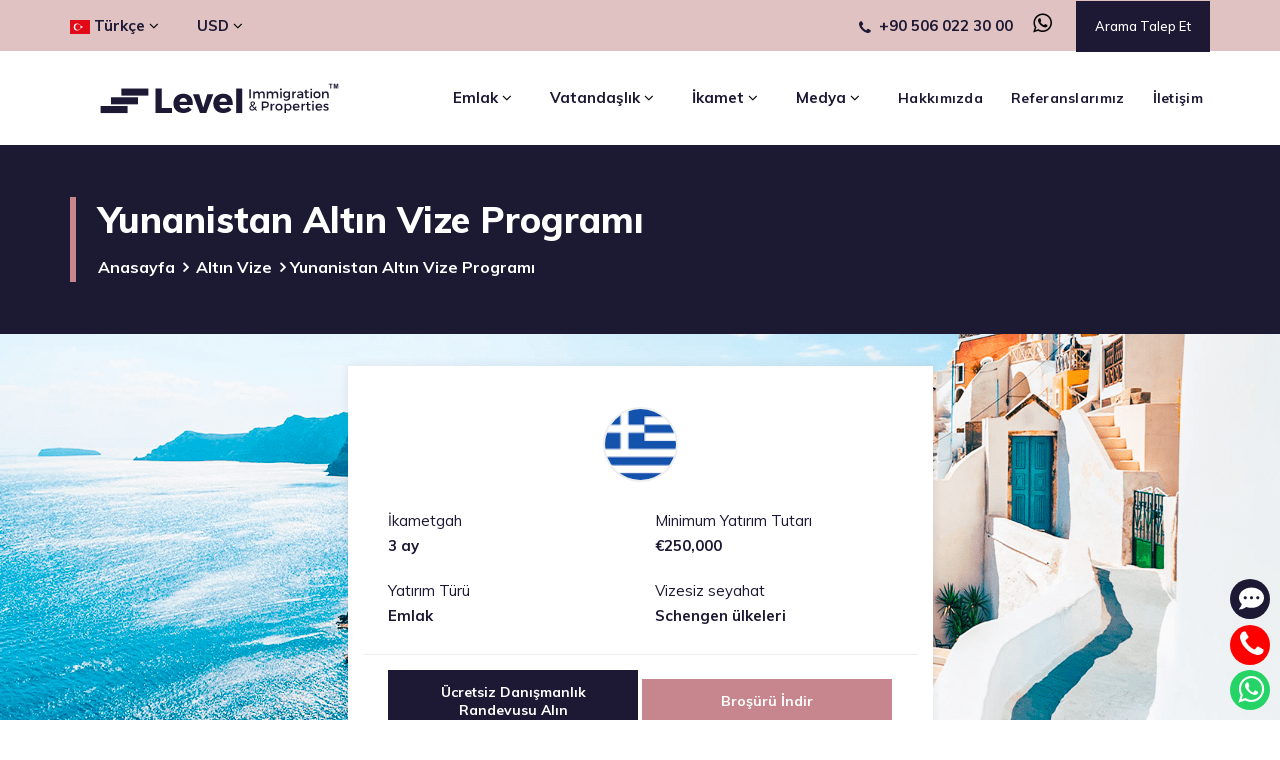

--- FILE ---
content_type: text/html; charset=UTF-8
request_url: https://levelimmigration.com/tr/yatirimla-altin-vize/yunanistan
body_size: 13864
content:
<!DOCTYPE html> <html lang="tr"> <head> <meta charset="utf-8"> <meta http-equiv="X-UA-Compatible" content="IE=edge"> <meta name="viewport" content=" width=device-width, initial-scale=1, maximum-scale=5" /> <meta name="title" content="Yunanistan Altın Vizesi | Yatırımla Yunanistan İkametgahı Alın"/> <meta name="keywords" content="Yunanistan Golden Visa, yatırımla Yunanistan ikametgahı,yunanistan yatırım oturma izni, yunanistan ikametgahı" /> <meta name="description" content="Yatırım yaparak Yunanistan altın vizesi alın: Level Immigration size özel avantajlar sağlıyor, aile birleşimi ve küresel hareketlilik özgürlüğü sunuyor." /> <title>Yunanistan Altın Vizesi | Yatırımla Yunanistan İkametgahı Alın</title> <meta property="og:title" content="Yunanistan Altın Vizesi | Yatırımla Yunanistan İkametgahı Alın" /> <meta property="og:site_name" content="level Immigration" /> <meta property="og:url" content="https://levelimmigration.com/tr/yatirimla-altin-vize/yunanistan" /> <meta property="og:description" content="Yatırım yaparak Yunanistan altın vizesi alın: Level Immigration size özel avantajlar sağlıyor, aile birleşimi ve küresel hareketlilik özgürlüğü sunuyor." /> <meta property="og:type" content="website" /> <meta property="og:image" content="https://levelimmigration.com/assets/images/og.png" /> <meta name="twitter:title" content="Yunanistan Altın Vizesi | Yatırımla Yunanistan İkametgahı Alın" /> <meta name="twitter:description" content="Yatırım yaparak Yunanistan altın vizesi alın: Level Immigration size özel avantajlar sağlıyor, aile birleşimi ve küresel hareketlilik özgürlüğü sunuyor." /> <meta name="twitter:card" content="summary" /> <meta name="twitter:image" content="" /> <meta name="p:domain_verify" content="71b86ec566c032b9ac03fc4e0a882555"/> <link rel="canonical" href="https://levelimmigration.com/tr/yatirimla-altin-vize/yunanistan" /> <link rel="shortcut icon" href="https://levelimmigration.com/assets/images/ico/favicon.ico" /> <link rel="stylesheet" type="text/css" href="https://levelimmigration.com/assets/css/bootstrap.min.css" rel="preload" as="style"/> <link rel="stylesheet" type="text/css" href="https://levelimmigration.com/assets/css/jquery.datetimepicker.min.css" rel="preload" as="style"/> <link rel="stylesheet" type="text/css" href="https://levelimmigration.com/assets/css/slick.css" rel="preload" as="style"/> <link rel="stylesheet" type="text/css" href="https://levelimmigration.com/assets/css/slick-theme.css" rel="preload" as="style"/> <link rel="stylesheet" type="text/css" href="https://levelimmigration.com/assets/css/main.css?v=1" rel="preload" as="style"/> <link rel="stylesheet" type="text/css" href="https://levelimmigration.com/assets/css/ltr.css" rel="preload" as="style"/> <script> !function(f,b,e,v,n,t,s) {if(f.fbq)return;n=f.fbq=function(){n.callMethod? n.callMethod.apply(n,arguments):n.queue.push(arguments)}; if(!f._fbq)f._fbq=n;n.push=n;n.loaded=!0;n.version='2.0'; n.queue=[];t=b.createElement(e);t.async=!0; t.src=v;s=b.getElementsByTagName(e)[0]; s.parentNode.insertBefore(t,s)}(window, document,'script', 'https://connect.facebook.net/en_US/fbevents.js'); fbq('init', '498712268177174'); fbq('track', 'PageView'); </script> <noscript><img height="1" width="1" style="display:none" src="https://www.facebook.com/tr?id=498712268177174&ev=PageView&noscript=1" /></noscript> </head> <body> <noscript><iframe src="https://www.googletagmanager.com/ns.html?id=GTM-KMCW62K" height="0" width="0" style="display:none;visibility:hidden"></iframe></noscript> <div class="page"> <header id="masthead" class="header cmt-header-style-01"> <div class="left-section top_bar cmt-bgcolor-darkgrey cmt-textcolor-white clearfix"> <div class="container"> <div class="row"> <nav class="main-menu col-md-6 float-left"> <ul class="menu"> <li class="mega-menu-item"> <p class="dark-button font-weight-bold mega-menu-link pl-0"> <img src="https://levelimmigration.com/assets/images/language/turkish.svg" alt="Türkçe-flag" class="lang-flaq mr-1" width="20px" height="14px" loading="lazy"/>Türkçe <i class="fa fa-angle-down text-black" aria-hidden="true"></i> </p> <ul class="mega-submenu lang-submenu"> <li> <button class="btn-style language-button" onclick="changeLanguage(this);" data-link="https://levelimmigration.com/tr/home/getTranslatedLink?lang=en&url=https://levelimmigration.com/tr/yatirimla-altin-vize/yunanistan"><img src="https://levelimmigration.com/assets/images/language/english.svg" alt="English-flag" class="lang-flaq mr-1" width="20px" height="14px" loading="lazy"/>English</button> </li> <li> <button class="btn-style language-button" onclick="changeLanguage(this);" data-link="https://levelimmigration.com/tr/home/getTranslatedLink?lang=ar&url=https://levelimmigration.com/tr/yatirimla-altin-vize/yunanistan"><img src="https://levelimmigration.com/assets/images/language/arabic.svg" alt="العربية-flag" class="lang-flaq mr-1" width="20px" height="14px" loading="lazy"/>العربية</button> </li> <li> <button class="btn-style language-button" onclick="changeLanguage(this);" data-link="https://levelimmigration.com/tr/home/getTranslatedLink?lang=ru&url=https://levelimmigration.com/tr/yatirimla-altin-vize/yunanistan"><img src="https://levelimmigration.com/assets/images/language/russian.svg" alt="Русский-flag" class="lang-flaq mr-1" width="20px" height="14px" loading="lazy"/>Русский</button> </li> <li> <button class="btn-style language-button" onclick="changeLanguage(this);" data-link="https://levelimmigration.com/tr/home/getTranslatedLink?lang=fa&url=https://levelimmigration.com/tr/yatirimla-altin-vize/yunanistan"><img src="https://levelimmigration.com/assets/images/language/farsi.svg" alt="فارسی-flag" class="lang-flaq mr-1" width="20px" height="14px" loading="lazy"/>فارسی</button> </li> <li> <button class="btn-style language-button" onclick="changeLanguage(this);" data-link="https://levelimmigration.com/tr/home/getTranslatedLink?lang=fr&url=https://levelimmigration.com/tr/yatirimla-altin-vize/yunanistan"><img src="https://levelimmigration.com/assets/images/language/french.svg" alt="Français-flag" class="lang-flaq mr-1" width="20px" height="14px" loading="lazy"/>Français</button> </li> </ul> </li> <li class="mega-menu-item"> <p class="dark-button font-weight-bold mega-menu-link"> USD <i class="fa fa-angle-down text-black" aria-hidden="true"></i> </p> <ul class="mega-submenu"> <li><button class="btn-style language-button" data-currency="TRY" onclick="changeCurrency(this);">TRY</button></li> <li><button class="btn-style language-button" data-currency="USD" onclick="changeCurrency(this);">USD</button></li> <li><button class="btn-style language-button" data-currency="EUR" onclick="changeCurrency(this);">EUR</button></li> <li><button class="btn-style language-button" data-currency="GBP" onclick="changeCurrency(this);">GBP</button></li> <li><button class="btn-style language-button" data-currency="RUB" onclick="changeCurrency(this);">RUB</button></li> <li><button class="btn-style language-button" data-currency="SAR" onclick="changeCurrency(this);">SAR</button></li> <li><button class="btn-style language-button" data-currency="AED" onclick="changeCurrency(this);">AED</button></li> <li><button class="btn-style language-button" data-currency="KWD" onclick="changeCurrency(this);">KWD</button></li> <li><button class="btn-style language-button" data-currency="QAR" onclick="changeCurrency(this);">QAR</button></li> <li><button class="btn-style language-button" data-currency="EGP" onclick="changeCurrency(this);">EGP</button></li> <li><button class="btn-style language-button" data-currency="YER" onclick="changeCurrency(this);">YER</button></li> <li><button class="btn-style language-button" data-currency="JOD" onclick="changeCurrency(this);">JOD</button></li> <li><button class="btn-style language-button" data-currency="DZD" onclick="changeCurrency(this);">DZD</button></li> <li><button class="btn-style language-button" data-currency="BHD" onclick="changeCurrency(this);">BHD</button></li> <li><button class="btn-style language-button" data-currency="IRR" onclick="changeCurrency(this);">IRR</button></li> <li><button class="btn-style language-button" data-currency="IQD" onclick="changeCurrency(this);">IQD</button></li> <li><button class="btn-style language-button" data-currency="ILS" onclick="changeCurrency(this);">ILS</button></li> <li><button class="btn-style language-button" data-currency="LBP" onclick="changeCurrency(this);">LBP</button></li> <li><button class="btn-style language-button" data-currency="LYD" onclick="changeCurrency(this);">LYD</button></li> <li><button class="btn-style language-button" data-currency="MAD" onclick="changeCurrency(this);">MAD</button></li> <li><button class="btn-style language-button" data-currency="OMR" onclick="changeCurrency(this);">OMR</button></li> <li><button class="btn-style language-button" data-currency="SYP" onclick="changeCurrency(this);">SYP</button></li> <li><button class="btn-style language-button" data-currency="TND" onclick="changeCurrency(this);">TND</button></li> <li><button class="btn-style language-button" data-currency="UAH" onclick="changeCurrency(this);">UAH</button></li> <li><button class="btn-style language-button" data-currency="KZT" onclick="changeCurrency(this);">KZT</button></li> <li><button class="btn-style language-button" data-currency="TMT" onclick="changeCurrency(this);">TMT</button></li> <li><button class="btn-style language-button" data-currency="UZS" onclick="changeCurrency(this);">UZS</button></li> <li><button class="btn-style language-button" data-currency="BYN" onclick="changeCurrency(this);">BYN</button></li> <li><button class="btn-style language-button" data-currency="KGS" onclick="changeCurrency(this);">KGS</button></li> <li><button class="btn-style language-button" data-currency="AZN" onclick="changeCurrency(this);">AZN</button></li> <li><button class="btn-style language-button" data-currency="GEL" onclick="changeCurrency(this);">GEL</button></li> <li><button class="btn-style language-button" data-currency="MDL" onclick="changeCurrency(this);">MDL</button></li> <li><button class="btn-style language-button" data-currency="AMD" onclick="changeCurrency(this);">AMD</button></li> </ul> </li> </ul> </nav> <div class="right-section col-md-6 pl-20 float-right"> <div class="d-inline-block top_bar_contact_item ltr"> <a href="tel:+905060223000" class="phone-header"><div class="top_bar_icon"><i class="fa fa-phone"></i></div>+90 506 022 30 00</a> <a target="_blank" href="https://api.whatsapp.com/send?phone=905060223000" aria-label="WhatsApp"><i class="fa fa-whatsapp ml-3 h3 text-black mb-0" aria-hidden="true"></i></a> </div> <button data-toggle="modal" class="request-btn click-request-callback" data-target="#Request-call">Arama Talep Et</button> </div> </div> </div> </div> <div id="site-header-menu" class="site-header-menu cmt-bgcolor-white"> <div class="site-header-menu-inner cmt-stickable-header"> <div class="container"> <div class="row"> <div class="col-lg-12"> <div class="site-navigation d-flex flex-row align-items-center justify-content-between"> <div class="site-branding "> <a class="home-link" href="https://levelimmigration.com/tr" rel="home"> <img id="logo-img" class="img-center" src="https://levelimmigration.com/assets/images/common/level-immigration-logo-tm.svg" width="252" height="45" alt="Citizenship by Investment | Get your Second Passport Now" loading="lazy"/> </a> </div> <div class="d-flex flex-row"> <div class="btn-show-menu-mobile menubar menubar--squeeze"> <span class="menubar-box"><span class="menubar-inner"></span></span> </div> <nav class="main-menu menu-mobile" id="menu"> <ul class="menu"> <!--<li class="mega-menu-item active"> <a href="https://levelimmigration.com/tr" class="mega-menu-link">Anasayfa</a> </li>--> <li class="mega-menu-item "> <p class="dark-button font-weight-bold mega-menu-link">Emlak <i class="fa fa-angle-down text-black" aria-hidden="true"></i></p> <ul class="mega-submenu"> <li><a href="https://levelimmigration.com/tr/yurtdisi-emlak/emlak-turkiye"><img src="https://levelimmigration.com/assets/images/countries/flags-icons/turkey.jpg" alt="Türkiye-flag" class="lang-flaq mr-1" loading="lazy"/>Türkiye</a></li> <li><a href="https://levelimmigration.com/tr/yurtdisi-emlak/yunanistanda-emlak"><img src="https://levelimmigration.com/assets/images/countries/flags-icons/greece.jpg" alt="Yunanistan-flag" class="lang-flaq mr-1" loading="lazy"/>Yunanistan</a></li> <li><a href="https://levelimmigration.com/tr/yurtdisi-emlak/dominikada-emlak"><img src="https://levelimmigration.com/assets/images/countries/flags-icons/dominica.jpg" alt="Dominika-flag" class="lang-flaq mr-1" loading="lazy"/>Dominika</a></li> <li><a href="https://levelimmigration.com/tr/yurtdisi-emlak/portekizde-emlak"><img src="https://levelimmigration.com/assets/images/countries/flags-icons/portugal.jpg" alt="Portekiz-flag" class="lang-flaq mr-1" loading="lazy"/>Portekiz</a></li> <li><a href="https://levelimmigration.com/tr/yurtdisi-emlak/bae-emlak"><img src="https://levelimmigration.com/assets/images/countries/flags-icons/uae.jpg" alt="BAE-flag" class="lang-flaq mr-1" loading="lazy"/>BAE</a></li> </ul> </li> <li class="mega-menu-item "> <p class="dark-button font-weight-bold mega-menu-link">Vatandaşlık <i class="fa fa-angle-down text-black" aria-hidden="true"></i></p> <ul class="mega-submenu"> <li><a href="https://levelimmigration.com/tr/yatirim-yoluyla-vatandaslik">Tüm Programlar</a></li> <li><a href="https://levelimmigration.com/tr/yatirim-yoluyla-vatandaslik/dominika"><img src="https://levelimmigration.com/assets/images/countries/flags-icons/dominica.jpg" alt="Dominika-flag" class="lang-flaq mr-1" loading="lazy"/>Dominika</a></li> <li><a href="https://levelimmigration.com/tr/yatirim-yoluyla-vatandaslik/saint-lucia"><img src="https://levelimmigration.com/assets/images/countries/flags-icons/saint-lucia.jpg" alt="Saint Lucia-flag" class="lang-flaq mr-1" loading="lazy"/>Saint Lucia</a></li> <li><a href="https://levelimmigration.com/tr/yatirim-yoluyla-vatandaslik/grenada"><img src="https://levelimmigration.com/assets/images/countries/flags-icons/grenada.jpg" alt="Grenada-flag" class="lang-flaq mr-1" loading="lazy"/>Grenada</a></li> <li><a href="https://levelimmigration.com/tr/yatirim-yoluyla-vatandaslik/st-kitts-ve-nevis"><img src="https://levelimmigration.com/assets/images/countries/flags-icons/st-kitts-and-nevis.jpg" alt="St. Kitts ve Nevis-flag" class="lang-flaq mr-1" loading="lazy"/>St. Kitts ve Nevis</a></li> <li><a href="https://levelimmigration.com/tr/yatirim-yoluyla-vatandaslik/antigua-barbuda"><img src="https://levelimmigration.com/assets/images/countries/flags-icons/antigua-barbuda.jpg" alt="Antigua ve Barbuda-flag" class="lang-flaq mr-1" loading="lazy"/>Antigua ve Barbuda</a></li> <li><a href="https://levelimmigration.com/tr/yatirim-yoluyla-vatandaslik/vanuatu"><img src="https://levelimmigration.com/assets/images/countries/flags-icons/vanuatu.jpg" alt="Vanuatu-flag" class="lang-flaq mr-1" loading="lazy"/>Vanuatu</a></li> <li><a href="https://levelimmigration.com/tr/yatirim-yoluyla-vatandaslik/karadag"><img src="https://levelimmigration.com/assets/images/countries/flags-icons/montenegro.jpg" alt="Karadağ-flag" class="lang-flaq mr-1" loading="lazy"/>Karadağ <span class='text-danger'>[Beklemede]</span></a></li> <li><a href="https://levelimmigration.com/tr/yatirim-yoluyla-vatandaslik/malta"><img src="https://levelimmigration.com/assets/images/countries/flags-icons/malta.jpg" alt="Malta-flag" class="lang-flaq mr-1" loading="lazy"/>Malta</a></li> <li><a href="https://levelimmigration.com/tr/yatirim-yoluyla-vatandaslik/kibris"><img src="https://levelimmigration.com/assets/images/countries/flags-icons/cyprus.jpg" alt="Kıbrıs-flag" class="lang-flaq mr-1" loading="lazy"/>Kıbrıs <span class='text-danger'>[Beklemede]</span></a></li> <li><a href="https://levelimmigration.com/tr/yatirim-yoluyla-vatandaslik/turkiye"><img src="https://levelimmigration.com/assets/images/countries/flags-icons/turkey.jpg" alt="Türkiye-flag" class="lang-flaq mr-1" loading="lazy"/>Türkiye</a></li> <li><a href="https://levelimmigration.com/tr/yatirim-yoluyla-vatandaslik/misir"><img src="https://levelimmigration.com/assets/images/countries/flags-icons/egypt.jpg" alt="Mısır-flag" class="lang-flaq mr-1" loading="lazy"/>Mısır</a></li> </ul> </li> <li class="mega-menu-item "> <p class="dark-button font-weight-bold mega-menu-link">İkamet <i class="fa fa-angle-down text-black" aria-hidden="true"></i></p> <ul class="mega-submenu"> <li><a href="https://levelimmigration.com/tr/yatirima-gore-ikamet">Tüm Programlar</a></li> <li><a href="https://levelimmigration.com/tr/yatirima-gore-ikamet/abd-eb5"><img src="https://levelimmigration.com/assets/images/countries/flags-icons/usa.jpg" alt="ABD EB5-flag" class="lang-flaq mr-1" loading="lazy"/>ABD EB5</a></li> <li><a href="https://levelimmigration.com/tr/yatirimla-altin-vize/bae"><img src="https://levelimmigration.com/assets/images/countries/flags-icons/uae.jpg" alt="BAE-flag" class="lang-flaq mr-1" loading="lazy"/>BAE</a></li> <li><a href="https://levelimmigration.com/tr/yatirimla-altin-vize/ispanya"><img src="https://levelimmigration.com/assets/images/countries/flags-icons/spain.jpg" alt="İspanya-flag" class="lang-flaq mr-1" loading="lazy"/>İspanya <span class='text-danger'>[Beklemede]</span></a></li> <li><a href="https://levelimmigration.com/tr/yatirima-gore-ikamet/kanada"><img src="https://levelimmigration.com/assets/images/countries/flags-icons/canada.jpg" alt="Kanada-flag" class="lang-flaq mr-1" loading="lazy"/>Kanada</a></li> <li><a href="https://levelimmigration.com/tr/yatirimla-altin-vize/kibris"><img src="https://levelimmigration.com/assets/images/countries/flags-icons/cyprus.jpg" alt="Kıbrıs-flag" class="lang-flaq mr-1" loading="lazy"/>Kıbrıs</a></li> <li><a href="https://levelimmigration.com/tr/yatirimla-altin-vize/letonya"><img src="https://levelimmigration.com/assets/images/countries/flags-icons/latvia.jpg" alt="Letonya-flag" class="lang-flaq mr-1" loading="lazy"/>Letonya</a></li> <li><a href="https://levelimmigration.com/tr/yatirimla-altin-vize/malta"><img src="https://levelimmigration.com/assets/images/countries/flags-icons/malta.jpg" alt="Malta-flag" class="lang-flaq mr-1" loading="lazy"/>Malta</a></li> <li><a href="https://levelimmigration.com/tr/yatirima-gore-ikamet/misir"><img src="https://levelimmigration.com/assets/images/countries/flags-icons/egypt.jpg" alt="Mısır-flag" class="lang-flaq mr-1" loading="lazy"/>Mısır</a></li> <li><a href="https://levelimmigration.com/tr/yatirimla-altin-vize/portekiz"><img src="https://levelimmigration.com/assets/images/countries/flags-icons/portugal.jpg" alt="Portekiz-flag" class="lang-flaq mr-1" loading="lazy"/>Portekiz</a></li> <li><a href="https://levelimmigration.com/tr/yatirimla-altin-vize/yunanistan"><img src="https://levelimmigration.com/assets/images/countries/flags-icons/greece.jpg" alt="Yunanistan-flag" class="lang-flaq mr-1" loading="lazy"/>Yunanistan</a></li> </ul> </li> <li class="mega-menu-item "> <p class="dark-button font-weight-bold mega-menu-link">Medya <i class="fa fa-angle-down text-black" aria-hidden="true"></i></p> <ul class="mega-submenu"> <li><a href="https://levelimmigration.com/tr/blog">Blog</a></li> <li><a href="https://levelimmigration.com/tr/news">Haberler</a></li> </ul> </li> <li class="mega-menu-item "> <a href="https://levelimmigration.com/tr/hakkinda" class="mega-menu-link">Hakkımızda</a> </li> <li class="mega-menu-item "> <a href="https://levelimmigration.com/tr/referanslarimiz" class="mega-menu-link">Referanslarımız</a> </li> <li class="mega-menu-item "> <a href="https://levelimmigration.com/tr/iletisim" class="mega-menu-link click-contact-us">İletişim</a> </li> <li class="mega-menu-item d-xl-none"> <p class="dark-button font-weight-bold mega-menu-link"> <img src="https://levelimmigration.com/assets/images/language/turkish.svg" alt="Türkçe-flag" class="lang-flaq mr-1" width="20px" height="14px" loading="lazy"/>Türkçe <i class="fa fa-angle-down text-black" aria-hidden="true"></i> </p> <ul class="mega-submenu lang-submenu"> <li> <button class="btn-style language-button" onclick="changeLanguage(this);" data-link="https://levelimmigration.com/tr/home/getTranslatedLink?lang=en&url=https://levelimmigration.com/tr/yatirimla-altin-vize/yunanistan"><img src="https://levelimmigration.com/assets/images/language/english.svg" alt="English-flag" class="lang-flaq mr-1" width="20px" height="14px" loading="lazy"/>English</button> </li> <li> <button class="btn-style language-button" onclick="changeLanguage(this);" data-link="https://levelimmigration.com/tr/home/getTranslatedLink?lang=ar&url=https://levelimmigration.com/tr/yatirimla-altin-vize/yunanistan"><img src="https://levelimmigration.com/assets/images/language/arabic.svg" alt="العربية-flag" class="lang-flaq mr-1" width="20px" height="14px" loading="lazy"/>العربية</button> </li> <li> <button class="btn-style language-button" onclick="changeLanguage(this);" data-link="https://levelimmigration.com/tr/home/getTranslatedLink?lang=ru&url=https://levelimmigration.com/tr/yatirimla-altin-vize/yunanistan"><img src="https://levelimmigration.com/assets/images/language/russian.svg" alt="Русский-flag" class="lang-flaq mr-1" width="20px" height="14px" loading="lazy"/>Русский</button> </li> <li> <button class="btn-style language-button" onclick="changeLanguage(this);" data-link="https://levelimmigration.com/tr/home/getTranslatedLink?lang=fa&url=https://levelimmigration.com/tr/yatirimla-altin-vize/yunanistan"><img src="https://levelimmigration.com/assets/images/language/farsi.svg" alt="فارسی-flag" class="lang-flaq mr-1" width="20px" height="14px" loading="lazy"/>فارسی</button> </li> <li> <button class="btn-style language-button" onclick="changeLanguage(this);" data-link="https://levelimmigration.com/tr/home/getTranslatedLink?lang=fr&url=https://levelimmigration.com/tr/yatirimla-altin-vize/yunanistan"><img src="https://levelimmigration.com/assets/images/language/french.svg" alt="Français-flag" class="lang-flaq mr-1" width="20px" height="14px" loading="lazy"/>Français</button> </li> </ul> </li> <li class="mega-menu-item d-xl-none"> <p class="dark-button font-weight-bold mega-menu-link">USD</p> <ul class="mega-submenu"> <li><button class="btn-style language-button" data-currency="TRY" onclick="changeCurrency(this);">TRY</button></li> <li><button class="btn-style language-button" data-currency="USD" onclick="changeCurrency(this);">USD</button></li> <li><button class="btn-style language-button" data-currency="EUR" onclick="changeCurrency(this);">EUR</button></li> <li><button class="btn-style language-button" data-currency="GBP" onclick="changeCurrency(this);">GBP</button></li> <li><button class="btn-style language-button" data-currency="RUB" onclick="changeCurrency(this);">RUB</button></li> <li><button class="btn-style language-button" data-currency="SAR" onclick="changeCurrency(this);">SAR</button></li> <li><button class="btn-style language-button" data-currency="AED" onclick="changeCurrency(this);">AED</button></li> <li><button class="btn-style language-button" data-currency="KWD" onclick="changeCurrency(this);">KWD</button></li> <li><button class="btn-style language-button" data-currency="QAR" onclick="changeCurrency(this);">QAR</button></li> <li><button class="btn-style language-button" data-currency="EGP" onclick="changeCurrency(this);">EGP</button></li> <li><button class="btn-style language-button" data-currency="YER" onclick="changeCurrency(this);">YER</button></li> <li><button class="btn-style language-button" data-currency="JOD" onclick="changeCurrency(this);">JOD</button></li> <li><button class="btn-style language-button" data-currency="DZD" onclick="changeCurrency(this);">DZD</button></li> <li><button class="btn-style language-button" data-currency="BHD" onclick="changeCurrency(this);">BHD</button></li> <li><button class="btn-style language-button" data-currency="IRR" onclick="changeCurrency(this);">IRR</button></li> <li><button class="btn-style language-button" data-currency="IQD" onclick="changeCurrency(this);">IQD</button></li> <li><button class="btn-style language-button" data-currency="ILS" onclick="changeCurrency(this);">ILS</button></li> <li><button class="btn-style language-button" data-currency="LBP" onclick="changeCurrency(this);">LBP</button></li> <li><button class="btn-style language-button" data-currency="LYD" onclick="changeCurrency(this);">LYD</button></li> <li><button class="btn-style language-button" data-currency="MAD" onclick="changeCurrency(this);">MAD</button></li> <li><button class="btn-style language-button" data-currency="OMR" onclick="changeCurrency(this);">OMR</button></li> <li><button class="btn-style language-button" data-currency="SYP" onclick="changeCurrency(this);">SYP</button></li> <li><button class="btn-style language-button" data-currency="TND" onclick="changeCurrency(this);">TND</button></li> <li><button class="btn-style language-button" data-currency="UAH" onclick="changeCurrency(this);">UAH</button></li> <li><button class="btn-style language-button" data-currency="KZT" onclick="changeCurrency(this);">KZT</button></li> <li><button class="btn-style language-button" data-currency="TMT" onclick="changeCurrency(this);">TMT</button></li> <li><button class="btn-style language-button" data-currency="UZS" onclick="changeCurrency(this);">UZS</button></li> <li><button class="btn-style language-button" data-currency="BYN" onclick="changeCurrency(this);">BYN</button></li> <li><button class="btn-style language-button" data-currency="KGS" onclick="changeCurrency(this);">KGS</button></li> <li><button class="btn-style language-button" data-currency="AZN" onclick="changeCurrency(this);">AZN</button></li> <li><button class="btn-style language-button" data-currency="GEL" onclick="changeCurrency(this);">GEL</button></li> <li><button class="btn-style language-button" data-currency="MDL" onclick="changeCurrency(this);">MDL</button></li> <li><button class="btn-style language-button" data-currency="AMD" onclick="changeCurrency(this);">AMD</button></li> </ul> </li> </ul> </nav> </div> </div> </div> </div> </div> </div> </div> </header><div class="cmt-page-title-row"> <div class="cmt-page-title-row-inner"> <div class="container"> <div class="row align-items-center"> <div class="col-lg-12"> <div class="page-title-heading"> <h1 class="title text-white">Yunanistan Altın Vize Programı</h1> </div> <div class="breadcrumb-wrapper"> <span><a title="Anasayfa" href="https://levelimmigration.com/tr">Anasayfa</a></span> <span><a title="Altın Vize" href="https://levelimmigration.com/tr/yatirimla-altin-vize">Altın Vize</a></span> <span>Yunanistan Altın Vize Programı</span> </div> </div> </div> </div> </div> </div> <div class="site-main"> <img class="w-100 inner-banner-image" src="https://levelimmigration.com/assets/images/countries/big-cover/greece.png" alt="Yunanistan" loading="lazy"> <section class="cmt-row features_2-section cmt-bg cmt-bgimage-yes clearfix"> <div class="container"> <div class="row"> <div class="col-lg-12"> <div class="mtc_300 res-991-mt-0"> <div class="row"> <div class="country-details"> <div class="featured-icon-box icon-align-top-content text-center style4"> <div class="featured-icon"> <div class="cmt-icon cmt-icon_element-onlytxt cmt-icon_element-color-skincolor cmt-icon_element-size-lg"> <img src="https://levelimmigration.com/assets/images/countries/flags/greece.jpg" class="rounded-circle citizens-image" alt="Yunanistan-flag" loading="lazy"> </div> </div> <div class="featured-content"> <div class="content-inner"> <div class="featured-title"> </div> <div class="featured-desc text-left"> <div class="row"> <div class="col-md-6 mb-20"> <p class="font-weight-bold mb-0">İkametgah</p> <strong>3 ay</strong> </div> <div class="col-md-6 mb-20"> <p class="font-weight-bold mb-0">Minimum Yatırım Tutarı</p> <strong>€250,000</strong> </div> <div class="col-md-6 mb-20"> <p class="font-weight-bold mb-0">Yatırım Türü</p> <strong>Emlak</strong> </div> <div class="col-md-6 mb-20"> <p class="font-weight-bold mb-0">Vizesiz seyahat</p> <strong>Schengen ülkeleri</strong> </div> </div> </div> </div> <a class="light-hover-btn dark-button btn-style cmt-btn btn-inline cmt-btn-size-sm cmt-btn-color-skincolor click-free-consultation" data-toggle="modal" data-target="#Request-call">Ücretsiz Danışmanlık Randevusu Alın</a> <a class="light-hover-btn dark-button btn-style cmt-btn btn-inline cmt-btn-size-sm cmt-btn-color-skincolor" style="background:#c7868d" data-toggle="modal" data-target="#download-brochure">Broşürü İndir</a> </div> </div> </div> </div> </div> </div> </div> </div> </section> <div class="cmt-row sidebar cmt-sidebar-left cmt-bgcolor-white clearfix"> <div class="row"> <div class="col-12"> <div class="cmt-service-single-content-area"> <div class="cmt-service-description"> <section class="pt-0 visa-program"> <div class="row"> <div class="container"> <h2>Yunanistan Altın Vize Programı</h2> <div class="col-12"> <p>Yunanistan Altın Vize programı, 2013 yılında Yunanistan hükümeti tarafından hayata geçirildi. Program kapsamında, Ocak-Haziran 2020 döneminde AB ve AEA dışındaki yatırımcılara ve ailelerine, en az 250.000 euro değerinde gayrimenkul yatırımı yapmaları şartıyla 22.500'den fazla Yunanistan oturum izni verildi. Yunanistan Altın Vizesi, aynı zamanda Yunanistan Golden visa olarak da anılmaktadır. Bu vize, yatırımcıların Yunanistan’da ikamet ederken yatırım mülklerini korumaları koşuluyla, AB ve Schengen bölgesinde serbestçe seyahat etmelerini sağlıyor. Vize sahiplerinin Yunanistan’da sürekli olarak ikamet etme zorunluluğu bulunmamakta; yenileme işlemleri online ortamda gerçekleştirilebilmektedir. Bununla birlikte, Yunanistan golden visa şartları kapsamında, Yunan pasaportu almak isteyen yatırımcıların ülkede en az yedi yıl ikamet etmeleri gerekmektedir.</p> </div> <div class="mt-50 family-section"> <h3>Yatırımcı ile Birlikte Otomatik Olarak Oturma İzni Alan Aile Üyeleri</h3> <ul class="cmt-list cmt-list-style-icon cmt-list-icon-color-skincolor mt-20"> <li><i class="cmt-textcolor-skincolor fa fa-circle"></i><span class="cmt-list-li-content">Eş.</span></li> <li><i class="cmt-textcolor-skincolor fa fa-circle"></i><span class="cmt-list-li-content">21 yaşın altındaki çocuklar</span></li> <li><i class="cmt-textcolor-skincolor fa fa-circle"></i><span class="cmt-list-li-content">Bağımlı ebeveynler ve kayın ebeveynler</span></li> </ul> </div> </div> </div> </section> <section class="overview-section light-background p_80"> <div class="container"> <div> <h2>Yunanistan Genel Bakış</h2> <p>Yunanistan, kadim medeniyeti, muhteşem manzaraları ve Akdeniz mutfağı ile öne çıkan bir ülkedir. Afrika, Asya ve Avrupa'nın kesişim noktasında yer alması, Yunanistan’ı göçmenler için cazip bir destinasyon haline getiriyor. Ülkenin antik tiyatroları, tarihi alanları ve eşsiz plajları, kültürel mirasını ve doğal güzelliklerini hem turistlere hem de yerel halkına tanıtıyor. Ayrıca, birçok adanın ülke yüzölçümünün beşte birini oluşturması, Yunanistan’ın benzersiz coğrafyasını gözler önüne seriyor. Yunanistan Altın Vizesi programı, yatırımcılara cazip Yunanistan oturum izni avantajları sunarken, aynı zamanda Yunanistan golden visa şartları çerçevesinde en düşük yatırım gereksinimleri arasında yer alıyor.</p> </div> <div class="row"> <div class="col-md-4 col-sm-6 col-12"> <div class="featured-icon-box icon-align-before-content style2"> <div class="featured-icon"> <div class="cmt-icon cmt-icon_element-border cmt-icon_element-color-skincolor cmt-icon_element-size-xl cmt-icon_element-style-square"> <img src="https://levelimmigration.com/assets/images/icons/language.svg" alt="language" height="45" loading="lazy"> </div> </div> <div class="featured-content"> <div class="featured-title"> <h3 class="h4">Dil</h3> </div> <div class="featured-desc"> <p>Yunanca</p> </div> </div> </div> </div> <div class="col-md-4 col-sm-6 col-12"> <div class="featured-icon-box icon-align-before-content style2"> <div class="featured-icon"> <div class="cmt-icon cmt-icon_element-border cmt-icon_element-color-skincolor cmt-icon_element-size-xl cmt-icon_element-style-square"> <img src="https://levelimmigration.com/assets/images/icons/currency.svg" alt="currency" height="45" loading="lazy"> </div> </div> <div class="featured-content"> <div class="featured-title"> <h3 class="h4">Para birimi</h3> </div> <div class="featured-desc"> <p>Euro</p> </div> </div> </div> </div> <div class="col-md-4 col-sm-6 col-12"> <div class="featured-icon-box icon-align-before-content style2"> <div class="featured-icon"> <div class="cmt-icon cmt-icon_element-border cmt-icon_element-color-skincolor cmt-icon_element-size-xl cmt-icon_element-style-square"> <img src="https://levelimmigration.com/assets/images/icons/total-area.svg" alt="total-area" height="45" loading="lazy"> </div> </div> <div class="featured-content"> <div class="featured-title"> <h3 class="h4">Toplam Alan</h3> </div> <div class="featured-desc"> <p>131.958 Km2</p> </div> </div> </div> </div> <div class="col-md-4 col-sm-6 col-12"> <div class="featured-icon-box icon-align-before-content style2"> <div class="featured-icon"> <div class="cmt-icon cmt-icon_element-border cmt-icon_element-color-skincolor cmt-icon_element-size-xl cmt-icon_element-style-square"> <img src="https://levelimmigration.com/assets/images/icons/capital.svg" alt="capital" height="45" loading="lazy"> </div> </div> <div class="featured-content"> <div class="featured-title"> <h3 class="h4">Başkent</h3> </div> <div class="featured-desc"> <p>Atina</p> </div> </div> </div> </div> <div class="col-md-4 col-sm-6 col-12"> <div class="featured-icon-box icon-align-before-content style2"> <div class="featured-icon"> <div class="cmt-icon cmt-icon_element-border cmt-icon_element-color-skincolor cmt-icon_element-size-xl cmt-icon_element-style-square"> <img src="https://levelimmigration.com/assets/images/icons/government.svg" alt="government" height="45" loading="lazy"> </div> </div> <div class="featured-content"> <div class="featured-title"> <h3 class="h4">Hükümet</h3> </div> <div class="featured-desc"> <p>Üniter Parlamenter Cumhuriyet</p> </div> </div> </div> </div> <div class="col-md-4 col-sm-6 col-12"> <div class="featured-icon-box icon-align-before-content style2"> <div class="featured-icon"> <div class="cmt-icon cmt-icon_element-border cmt-icon_element-color-skincolor cmt-icon_element-size-xl cmt-icon_element-style-square"> <img src="https://levelimmigration.com/assets/images/icons/population.svg" alt="population" height="45" loading="lazy"> </div> </div> <div class="featured-content"> <div class="featured-title"> <h3 class="h4">Nüfus</h3> </div> <div class="featured-desc"> <p>10,724,599</p> </div> </div> </div> </div> </div> </div> </section> <section class="cmt-row Visa-Benefits clearfix"> <div class="container"> <div class="row"> <div class="col-12"> <div class="pt-15 res-991-pt-0"> <div class="row"> <div class="col-md-6 col-12"> <div class="featuredbox-number"> <h2 class="title">Yunanistan Altın Vize Avantajları</h2> <ul class="cmt-list cmt-list-style-icon cmt-list-icon-color-skincolor mt-20"> <li><i class="cmt-textcolor-skincolor fa fa-check-circle"></i><span class="cmt-list-li-content">Canlı bir emlak piyasasından yüksek getiri elde etme fırsatı.</span></li> <li><i class="cmt-textcolor-skincolor fa fa-check-circle"></i><span class="cmt-list-li-content">Tüm Schengen ülkelerine vizesiz erişim.Bir ila dört saat içinde tüm büyük Avrupa şehirlerine erişim.</span></li> <li><i class="cmt-textcolor-skincolor fa fa-check-circle"></i><span class="cmt-list-li-content">21 yaşına kadar olan çocuklar için otomatik konaklama.</span></li> <li><i class="cmt-textcolor-skincolor fa fa-check-circle"></i><span class="cmt-list-li-content">Yedi yıl ikamet ettikten sonra Yunan vatandaşlığına başvurma hakkı.</span></li> <li><i class="cmt-textcolor-skincolor fa fa-check-circle"></i><span class="cmt-list-li-content">Golden Visa başvuruları Yunanistan'a yalnızca bir kez seyahat etmeyi gerektirir.</span></li> </ul> </div> </div> <div class="col-md-6"> <img class="img-fluid" src="https://levelimmigration.com/assets/images/countries/other/benefits.png" alt="Yunanistan" loading="lazy"/> </div> </div> </div> </div> </div> </div> </section> <section class="visa-options p_80 cmt-bgcolor-skincolor cmt-bg cmt-bgimage-yes clearfix"> <div class="cmt-row-wrapper-bg-layer cmt-bg-layer"></div> <div class="container"> <div class="row align-items-center"> <div class="col-12"> <div class="row-title"> <div class="section-title"> <div class="title-header"> <h2 class="title">Yunanistan Gayrimenkul Yatırımı</h2> <p>Yunanistan Altın Vizesi kapsamında sunulan gayrimenkul yatırımı seçeneği, AB dışı başvuru sahiplerine, en az 250.000 euro değerinde bir ya da daha fazla mülk satın alarak beş yıllık Yunanistan oturum izni elde etme imkanı tanır. Yunanistan golden visa şartları gereği, Altın Vize sahipleri bu beş yıllık süre boyunca yatırım statülerini korumalıdır. Gayrimenkul alımının yanı sıra, yatırımcılar mobilyalı bir turistik apartman kompleksi veya otel için 10 yıllık bir kira sözleşmesi yapabilir ya da otel konaklamaları için 10 yıllık bir devremülk sözleşmesi satın alabilirler. Mülkler, Yunanistan ana karasında veya bir ya da daha fazla Yunan adasında yer alabilir ve ortak alıcılar tarafından birlikte edinilebilir. Bu seçenekler, Yunanistan golden visa fırsatları ile yatırımcılara esnek yatırım alternatifleri sunmaktadır.</p> </div> </div> </div> </div> </div> </div> </section> <section class="additional-section p_80"> <div class="container"> <h2 class="text-center mb-0">Yunanistan Altın Vize Maliyeti</h2> <ul class="mt-0 list-group list-group-flush"> <li class="border-top-0 list-group-item d-flex justify-content-between align-items-center">Gayrimenkul Yatırımı €250.000 <span class="badge-pill font-weight-bold"></span> </li> <li class="border-top-0 list-group-item d-flex justify-content-between align-items-center">Vergiler, hukuki ücretler ve diğer giderler <span class="badge-pill font-weight-bold"> Gayrimenkul değeri üzerinden yaklaşık %6,4 oranında €16.000</span> </li> <li class="border-top-0 list-group-item d-flex justify-content-between align-items-center">Altın Vize Damga Ücreti <span class="badge-pill font-weight-bold"> Her başvuru sahibi ve ana yatırımcı için €2000</span> </li> <li class="border-top-0 list-group-item d-flex justify-content-between align-items-center">Gayrimenkul Geçmiş Kontrolü <span class="badge-pill font-weight-bold"> €250 + %24 KDV</span> </li> <li class="border-top-0 list-group-item d-flex justify-content-between align-items-center">Gayrimenkul Satın Alma Sözleşmesi <span class="badge-pill font-weight-bold"> €1000</span> </li> <li class="border-top-0 list-group-item d-flex justify-content-between align-items-center">İkamet izni başvuru ücreti <span class="badge-pill font-weight-bold"> Ana yatırımcı ve diğer tüm başvuru sahipleri için 300 € artı %24 KDV</span> </li> <li class="border-top-0 list-group-item d-flex justify-content-between align-items-center">Başvuru sahipleri, mülk değeri üzerinden ek maliyet olarak %8-10 oranında masraf bekleyebilir. <span class="badge-pill font-weight-bold"></span> </li> </ul> </div> </section> <section class="light-background p_80 text-center how-to-apply"> <h2>Yunanistan Vatandaşlığı ve Pasaportu</h2> <div class="row"> <div class="col-12"> <p class="w-75 d-block m-auto">Yunanistan Altın Vizesi kapsamında, yalnızca Yunanistan’da ikamet eden yatırımcılar, yedi yıl boyunca ikamet ettikten sonra vatandaşlık başvurusunda bulunabilmektedir. Yunan vatandaşlığına geçiş sonrası yatırımcılar, edinmiş oldukları mülkleri satabilmekte ve Yunan pasaportu sahibi olarak tüm haklardan faydalanabilmektedir. Ayrıca, Yunanistan golden visa şartları gereği, vatandaşlık için başvuru sahibinin Yunanca dil sınavını başarıyla geçmesi şart koşulmaktadır. Bu program, yatırımcılara Yunanistan’da yaşama, çalışma ve eğitim alma izni sunarken, Avrupa Schengen bölgesine de vizesiz erişim imkânı tanımaktadır. Başvuru süreci doğrudan ve kolay olup, Yunanistan’a fiziksel olarak gitmeye gerek kalmadan Yunanistan altın vize başvurusu çevrimiçi olarak gerçekleştirilebilmektedir.</p> </div> </div> </section> <section class="visa-free-section clearfix p_80 free-consaltant cmt-bgcolor-skincolor cmt-bg cmt-bgimage-yes clearfix"> <div class="cmt-row-wrapper-bg-layer cmt-bg-layer"></div> <div class="container"> <div class="row align-items-center"> <div class="col-12"> <div class="row-title"> <div class="section-title"> <div class="title-header"> <h2 class="text-center pb-10 title">Yunanistan Vizesiz Ülkeler</h2> <p class="text-center">Son yıllarda, Yunanistan hükümeti vizesiz ülkeler listesini genişletme konusunda başarılı bir şekilde çalışmalar yürütmektedir.</p> <div class="row"> <a class="d-block m-auto text-center btn-style dark-button cmt-btn cmt-btn-size-md cmt-btn-style-border cmt-btn-color-white float-lg-right mb-25 res-991-mb-0 res-991-mt-15 w-50" href="https://levelimmigration.com/tr/vizesiz-ulkeler/yunanistan">Vizesiz Ülkeleri Keşfedin</a> </div> </div> </div> </div> </div> </div> </div> </section> <section class="p_80 how-to-qulaity"> <div class="container"> <div class="row"> <div class="col-sm-6"> <h2>Yunanistan Altın Vizesi İçin Nasıl Hak Kazanılır?</h2> <ul class="cmt-list cmt-list-style-icon cmt-list-icon-color-skincolor mt-20"> <li><i class="cmt-textcolor-skincolor fa fa-check-circle"></i><span class="cmt-list-li-content">Başvuru için gerekli yaş 18 ve üzeridir.</span></li> <li><i class="cmt-textcolor-skincolor fa fa-check-circle"></i><span class="cmt-list-li-content">Başvuru sahiplerinin sabıka kaydı temiz olmalıdır.</span></li> <li><i class="cmt-textcolor-skincolor fa fa-check-circle"></i><span class="cmt-list-li-content">Başvuru sahipleri ve aile bireylerinin, seyahatleri için sağlıklarının uygun olduğunu gösteren bir belgeye sahip olmaları gerekmektedir.</span></li> <li><i class="cmt-textcolor-skincolor fa fa-check-circle"></i><span class="cmt-list-li-content">Başvuru sahipleri gerekli yeterlilik ve uygunluk sınavını geçmelidir.</span></li> <li><i class="cmt-textcolor-skincolor fa fa-check-circle"></i><span class="cmt-list-li-content">Başvuru sahipleri, mali destek sağlama yeterliliklerini kanıtlayan belgeler sunmalıdır.</span></li> <li><i class="cmt-textcolor-skincolor fa fa-check-circle"></i><span class="cmt-list-li-content">Başvuru talebini destekleyen tüm belgeler Yunanca’ya çevrilmeli ve onaylanmalıdır.</span></li> </ul> <a class="text-center mt-40 light-hover-btn dark-button btn-style cmt-btn btn-inline cmt-btn-size-sm cmt-btn-color-skincolor click-free-consultation" data-toggle="modal" data-target="#Request-call">Ücretsiz Danışmanlık Randevusu Alın</a> </div> <div class="col-sm-6"> <div class="ttm_single_image-wrapper mt-20"> <img class="float-right img-fluid" src="https://levelimmigration.com/assets/images/countries/other/how-to-qualify.png" alt="single_14" loading="lazy"> </div> </div> </div> </div> </section> <section class="p_80 free-consaltant cmt-bgcolor-skincolor mt-0 cmt-bg cmt-bgimage-yes clearfix"> <div class="cmt-row-wrapper-bg-layer cmt-bg-layer"></div> <div class="container"> <div class="row align-items-center"> <div class="col-md-12"> <div class="row-title"> <div class="section-title"> <div class="title-header"> <h2 class="pb-10 title">Uzman Danışmanlarımızdan Hemen Ücretsiz Danışmanlık Randevusu Alın</h2> <p>Formu doldurun, Uzman Danışmanımız size ulaşsın.</p> </div> </div> </div> <div data-toggle="modal" data-target="#Request-call"> <button class="cmt-btn cmt-btn-size-md cmt-btn-style-border cmt-btn-color-white float-lg-right mb-25 res-991-mb-0 res-991-mt-15">Ücretsiz Danışmanlık Randevusu Alın</button> </div> </div> </div> </div> </section> <section class="p_80 more-city light-background"> <div class="col-12"> <div class="container"> <h2 class="text-center">Daha Fazlasını Keşfedin</h2> <div class="row d-flex align-items-center justify-content-center"> <div class="cmt-box-col-wrapper col-md-4 col-sm-6 col-12"> <div class="featured-imagebox featured-imagebox-country style1 bor_rad_5"> <div class="cmt-box-view-content-inner"> <div class="featured-thumbnail bor_rad_5"> <a href="https://levelimmigration.com/tr/yatirimla-altin-vize/kibris" tabindex="-1"> <img class="img-fluid" src="https://levelimmigration.com/assets/images/countries/small-cover/cyprus.webp" alt="Kıbrıs" loading="lazy"> </a> </div> <div class="featured-content"> <a href="https://levelimmigration.com/tr/yatirimla-altin-vize/kibris"> <div class="featured-content-icon_img-block"> <img class="img-fluid" src="https://levelimmigration.com/assets/images/countries/flags/cyprus.jpg" alt="Kıbrıs" loading="lazy"> </div> <div class="featured-title"> <h2 class="h3 pb-0 mb-0">Kıbrıs</h2> </div> <div class="featured-desc pt-20"> <p class="text-left mb-0 font-weight-bold"><b class="text-black">Minimum Yatırım Tutarı</b> €300,000</p> </div> <div class="featured-desc"> <p class="mb-0 text-left">Vizesiz seyahat Schengen vizesi alımında kolaylık</p> </div> </a> </div> </div> </div> </div> <div class="cmt-box-col-wrapper col-md-4 col-sm-6 col-12"> <div class="featured-imagebox featured-imagebox-country style1 bor_rad_5"> <div class="cmt-box-view-content-inner"> <div class="featured-thumbnail bor_rad_5"> <a href="https://levelimmigration.com/tr/yatirimla-altin-vize/malta" tabindex="-1"> <img class="img-fluid" src="https://levelimmigration.com/assets/images/countries/small-cover/malta.webp" alt="Malta" loading="lazy"> </a> </div> <div class="featured-content"> <a href="https://levelimmigration.com/tr/yatirimla-altin-vize/malta"> <div class="featured-content-icon_img-block"> <img class="img-fluid" src="https://levelimmigration.com/assets/images/countries/flags/malta.jpg" alt="Malta" loading="lazy"> </div> <div class="featured-title"> <h2 class="h3 pb-0 mb-0">Malta</h2> </div> <div class="featured-desc pt-20"> <p class="text-left mb-0 font-weight-bold"><b class="text-black">Minimum Yatırım Tutarı</b> €150,000</p> </div> <div class="featured-desc"> <p class="mb-0 text-left">Vizesiz seyahat Schengen ülkeleri</p> </div> </a> </div> </div> </div> </div> <div class="cmt-box-col-wrapper col-md-4 col-sm-6 col-12"> <div class="featured-imagebox featured-imagebox-country style1 bor_rad_5"> <div class="cmt-box-view-content-inner"> <div class="featured-thumbnail bor_rad_5"> <a href="https://levelimmigration.com/tr/yatirimla-altin-vize/abd-eb5" tabindex="-1"> <img class="img-fluid" src="https://levelimmigration.com/assets/images/countries/small-cover/usa.webp" alt="ABD EB5" loading="lazy"> </a> </div> <div class="featured-content"> <a href="https://levelimmigration.com/tr/yatirimla-altin-vize/abd-eb5"> <div class="featured-content-icon_img-block"> <img class="img-fluid" src="https://levelimmigration.com/assets/images/countries/flags/usa.jpg" alt="ABD EB5" loading="lazy"> </div> <div class="featured-title"> <h2 class="h3 pb-0 mb-0">ABD EB5</h2> </div> <div class="featured-desc pt-20"> <p class="text-left mb-0 font-weight-bold"><b class="text-black">Minimum Yatırım Tutarı</b> $800.000</p> </div> <div class="featured-desc"> <p class="mb-0 text-left">Vizesiz seyahat Schengen, İngiltere, Kanada ve Japonya dahil 160 ülkeye vizesiz seyahat</p> </div> </a> </div> </div> </div> </div> </div> </div> </div> </section> </div> </div> </div> </div> </div> </div> <script type="application/ld+json"> { "@context": "https://schema.org/", "@type": "Service", "name": "Yunanistan Altın Vize Programı", "url": "https://levelimmigration.com/tr/yatirimla-altin-vize/yunanistan", "image": "https://levelimmigration.com/assets/images/countries/flags/greece.jpg", "description": "Yatırım yaparak Yunanistan altın vizesi alın: Level Immigration size özel avantajlar sağlıyor, aile birleşimi ve küresel hareketlilik özgürlüğü sunuyor.", "brand": { "@type": "Brand", "name": "Level Immigration" }, "offers": { "@type": "Offer", "url": "https://levelimmigration.com/tr/yatirimla-altin-vize/yunanistan", "priceCurrency": "EUR", "price": "250000" } } </script><script type="application/ld+json">{"@context":"https://schema.org/","@type":"BreadcrumbList","itemListElement":[{"@type":"ListItem","position":1,"name":"Anasayfa","item":"https://levelimmigration.com/tr"},{"@type":"ListItem","position":2,"name":"Altın Vize","item":"https://levelimmigration.com/tr/yatirimla-altin-vize"},{"@type":"ListItem","position":3,"name":"Yunanistan Altın Vize Programı","item":"https://levelimmigration.com/tr/yatirimla-altin-vize/yunanistan"}]}</script><div class="contact-float"> <span data-toggle="modal" data-target="#Request-call" aria-label="contact"><i><svg fill="#fff" width="25px" xmlns="http://www.w3.org/2000/svg" viewBox="0 0 512 512"><path d="M256 32C114.6 32 0 125.1 0 240c0 49.6 21.4 95 57 130.7C44.5 421.1 2.7 466 2.2 466.5c-2.2 2.3-2.8 5.7-1.5 8.7S4.8 480 8 480c66.3 0 116-31.8 140.6-51.4 32.7 12.3 69 19.4 107.4 19.4 141.4 0 256-93.1 256-208S397.4 32 256 32zM128 272c-17.7 0-32-14.3-32-32s14.3-32 32-32 32 14.3 32 32-14.3 32-32 32zm128 0c-17.7 0-32-14.3-32-32s14.3-32 32-32 32 14.3 32 32-14.3 32-32 32zm128 0c-17.7 0-32-14.3-32-32s14.3-32 32-32 32 14.3 32 32-14.3 32-32 32z"/></svg></i></span> </div> <div class="call-float"> <a href="tel:+905060223000" target="_blank" aria-label="phone"><i class="fa fa-2_5x fa-phone"></i></a> </div> <div class="wa-float"> <a href="https://wa.me/+905060223000" target="_blank" aria-label="whatsapp"><i class="fa fa-2_5x fa-whatsapp"></i></a> </div> <footer class="footer cmt-bgcolor-darkgrey widget-footer clearfix"> <div class="first-footer"> <div class="container"> <div class="row"> <div class="col-lg col-md-3 col-sm-6 col-12 widget-area"> <div class="widget widget_nav_menu clearfix"> <h3 class="widget-title"><a href="https://levelimmigration.com/tr/yatirim-yoluyla-vatandaslik">Vatandaşlık</a></h3> <ul id="menu-footer-quick-links"> <li><a href="https://levelimmigration.com/tr/yatirim-yoluyla-vatandaslik/dominika">Dominika</a></li> <li><a href="https://levelimmigration.com/tr/yatirim-yoluyla-vatandaslik/saint-lucia">Saint Lucia</a></li> <li><a href="https://levelimmigration.com/tr/yatirim-yoluyla-vatandaslik/grenada">Grenada</a></li> <li><a href="https://levelimmigration.com/tr/yatirim-yoluyla-vatandaslik/st-kitts-ve-nevis">St. Kitts ve Nevis</a></li> <li><a href="https://levelimmigration.com/tr/yatirim-yoluyla-vatandaslik/antigua-barbuda">Antigua ve Barbuda</a></li> <li><a href="https://levelimmigration.com/tr/yatirim-yoluyla-vatandaslik/vanuatu">Vanuatu</a></li> <li><a href="https://levelimmigration.com/tr/yatirim-yoluyla-vatandaslik/karadag">Karadağ <span class='text-danger'>[Beklemede]</span></a></li> <li><a href="https://levelimmigration.com/tr/yatirim-yoluyla-vatandaslik/malta">Malta</a></li> <li><a href="https://levelimmigration.com/tr/yatirim-yoluyla-vatandaslik/kibris">Kıbrıs <span class='text-danger'>[Beklemede]</span></a></li> <li><a href="https://levelimmigration.com/tr/yatirim-yoluyla-vatandaslik/turkiye">Türkiye</a></li> <li><a href="https://levelimmigration.com/tr/yatirim-yoluyla-vatandaslik/misir">Mısır</a></li> </ul> </div> </div> <div class="col-lg col-md-3 col-sm-6 col-12 widget-area"> <div class="widget widget_nav_menu clearfix"> <h3 class="widget-title"><a href="https://levelimmigration.com/tr/yatirimla-altin-vize">Altın Vize</a></h3> <ul id="menu-footer-quick-links"> <li><a href="https://levelimmigration.com/tr/yatirimla-altin-vize/bae">BAE</a></li> <li><a href="https://levelimmigration.com/tr/yatirimla-altin-vize/ispanya">İspanya <span class='text-danger'>[Beklemede]</span></a></li> <li><a href="https://levelimmigration.com/tr/yatirimla-altin-vize/kibris">Kıbrıs</a></li> <li><a href="https://levelimmigration.com/tr/yatirimla-altin-vize/letonya">Letonya</a></li> <li><a href="https://levelimmigration.com/tr/yatirimla-altin-vize/malta">Malta</a></li> <li><a href="https://levelimmigration.com/tr/yatirimla-altin-vize/portekiz">Portekiz</a></li> <li><a href="https://levelimmigration.com/tr/yatirimla-altin-vize/yunanistan">Yunanistan</a></li> </ul> </div> </div> <div class="col-lg col-md-3 col-sm-6 col-12 widget-area"> <div class="widget widget_nav_menu clearfix"> <h3 class="widget-title"><a href="https://levelimmigration.com/tr/yatirima-gore-ikamet">İkamet</a></h3> <ul id="menu-footer-quick-links"> <li><a href="https://levelimmigration.com/tr/yatirima-gore-ikamet/abd-eb5">ABD EB5</a></li> <li><a href="https://levelimmigration.com/tr/yatirima-gore-ikamet/kanada">Kanada</a></li> <li><a href="https://levelimmigration.com/tr/yatirima-gore-ikamet/misir">Mısır</a></li> </ul> </div> </div> <div class="col-lg col-md-3 col-sm-6 col-12 widget-area"> <div class="widget contact_map clearfix"> <h3 class="widget-title">İletişim</h3> <ul class="widget_contact_wrapper"> <li class="pl-0"> <p class="mb-1"><b>İstanbul</b></p> <p class="mb-3 ltr"><a href="tel:+905060223000" class="phone-header mr-3"><i class="fa fa-mobile"></i> +90 506 022 30 00</a><a target="_blank" href="https://wa.me/905060223000" class="phone-header" aria-label="WhatsApp"><i class="fa fa-whatsapp"></i></a></p> <p class="mb-3 ltr"><a href="tel:+908508005060" class="phone-header mr-3"><i class="fa fa-phone"></i> +90 850 800 50 60</a><a target="_blank" href="https://wa.me/908508005060" class="phone-header" aria-label="WhatsApp"><i class="fa fa-whatsapp"></i></a></p> </li> <li class="pl-0"> <p class="mb-1"><b>Dubai</b></p> <p class="mb-3 ltr"><a href="tel:+971529135599" class="phone-header mr-3"><i class="fa fa-mobile"></i> +971 52 913 5599</a><a target="_blank" href="https://wa.me/971529135599" class="phone-header"><i class="fa fa-whatsapp"></i></a></p> <p class="mb-3 ltr"><a href="tel:+97143882244" class="phone-header mr-3"><i class="fa fa-phone"></i> +971 4 388 22 44</a><a target="_blank" href="https://wa.me/97143882244" class="phone-header" aria-label="WhatsApp"><i class="fa fa-whatsapp"></i></a></p> </li> <li class="pl-0"> <p class="mb-1"><b>Yunanistan</b></p> <p class="mb-3 ltr"><a href="tel:+306985578998" class="phone-header mr-3"><i class="fa fa-mobile"></i> +30 698 557 8998</a><a target="_blank" href="https://wa.me/306985578998" class="phone-header" aria-label="WhatsApp"><i class="fa fa-whatsapp"></i></a></p> </li> <!--<li class="pl-0"> <p class="mb-1"><b>Saint Petersburg</b></p> <p class="mb-3 ltr"><a href="tel:+79818113000" class="phone-header mr-3"><i class="fa fa-mobile"></i> +7 981 811 30 00</a><a target="_blank" href="https://wa.me/79818113000" class="phone-header" aria-label="WhatsApp"><i class="fa fa-whatsapp"></i></a></p> </li>--> <li class="pl-0"> <p class="mb-1"><b>Kahire</b></p> <p class="mb-3 ltr"><a href="tel:+201101149411" class="phone-header mr-3"><i class="fa fa-mobile"></i> +20 110 114 9411</a><a target="_blank" href="https://wa.me/201101149411" class="phone-header" aria-label="WhatsApp"><i class="fa fa-whatsapp"></i></a></p> </li> <li class="pl-0"> <p class="mb-1"><b>Sena</b></p> <p class="mb-3 ltr"><a href="tel:+967778886161" class="phone-header mr-3"><i class="fa fa-mobile"></i> +967 778 88 6161</a><a target="_blank" href="https://wa.me/967778886161" class="phone-header" aria-label="WhatsApp"><i class="fa fa-whatsapp"></i></a></p> </li> <li class="pl-0"> <p class="mb-1"><b>Guangzu</b></p> <p class="mb-0 ltr"><a href="tel:+8619925755945" class="phone-header mr-3"><i class="fa fa-mobile"></i> +86 199 2575 5945</a><a target="_blank" href="https://wa.me/8619925755945" class="phone-header" aria-label="WhatsApp"><i class="fa fa-whatsapp"></i></a></p> </li> </ul> </div> </div> </div> </div> </div> <div class="bottom-footer-text"> <div class="container"> <div class="row"> <div class="col-md-12"> <div class="copyright text-center"> <div id="menu-footer-menu"> <ul class="footer-nav-menu text-center"> <li><a href="https://levelimmigration.com/tr/yatirim-yoluyla-vatandaslik">Vatandaşlık</a></li> <li><a href="https://levelimmigration.com/tr/yatirima-gore-ikamet">İkamet</a></li> <li><a href="https://levelimmigration.com/tr/yatirimla-altin-vize">Altın Vize</a></li> <li><a href="https://levelimmigration.com/tr/yurtdisi-emlak">Emlak</a></li> <li><a href="https://levelimmigration.com/tr/vizesiz-ulkeler">Vizesiz</a></li> <li><a href="https://levelimmigration.com/tr/hakkinda">Hakkımızda</a></li> <li><a href="https://levelimmigration.com/tr/SSS">Sıkça Sorulan Sorular</a></li> <li><a href="https://levelimmigration.com/tr/iletisim">İletişim</a></li> <li><a href="https://levelimmigration.com/tr/blog">Blog</a></li> <li><a href="https://levelimmigration.com/tr/ozellikler-genel-bakis">Emlak Genel Bakış</a></li> </ul> </div> <div class="cmt-horizontal_sep mt-25 mb-30"></div> <div id="menu-footer-menu"> <ul class="footer-nav-menu text-center"> <li><a rel="alternate" hreflang="en-us" class="cmt-btn-size-sm cmt-icon-btn-left" href="https://levelimmigration.com/"><img src="https://levelimmigration.com/assets/images/language/english.svg" alt="English-flag" class="lang-flaq mr-1" width="20px" height="14px" loading="lazy"/>English</a></li> <li><a rel="alternate" hreflang="ar-eg" class="cmt-btn-size-sm cmt-icon-btn-left" href="https://levelimmigration.com/ar"><img src="https://levelimmigration.com/assets/images/language/arabic.svg" alt="العربية-flag" class="lang-flaq mr-1" width="20px" height="14px" loading="lazy"/>العربية</a></li> <li><a rel="alternate" hreflang="ru-ru" class="cmt-btn-size-sm cmt-icon-btn-left" href="https://levelimmigration.com/ru"><img src="https://levelimmigration.com/assets/images/language/russian.svg" alt="Русский-flag" class="lang-flaq mr-1" width="20px" height="14px" loading="lazy"/>Русский</a></li> <li><a rel="alternate" hreflang="fa-fa" class="cmt-btn-size-sm cmt-icon-btn-left" href="https://levelimmigration.com/fa"><img src="https://levelimmigration.com/assets/images/language/farsi.svg" alt="فارسی-flag" class="lang-flaq mr-1" width="20px" height="14px" loading="lazy"/>فارسی</a></li> <li><a rel="alternate" hreflang="fr-fr" class="cmt-btn-size-sm cmt-icon-btn-left" href="https://levelimmigration.com/fr"><img src="https://levelimmigration.com/assets/images/language/french.svg" alt="Français-flag" class="lang-flaq mr-1" width="20px" height="14px" loading="lazy"/>Français</a></li> </ul> </div> <div class="cmt-horizontal_sep mt-25 mb-30"></div> <div class="social-icons circle"> <ul class="list-inline cmt-textcolor-skincolor"> <li><a class="tooltip-top" target="_blank" href="https://www.facebook.com/levelimmigration.tr" data-tooltip="Facebook" aria-label="Facebook"><i class="fa fa-facebook"></i></a></li> <li><a class="tooltip-top" target="_blank" href="https://twitter.com/lvl_immigration" data-tooltip="Twitter" aria-label="Twitter"><i class="fa fa-twitter"></i></a></li> <li><a class="tooltip-top" target="_blank" href="https://www.linkedin.com/company/levelimmigration-tr" data-tooltip="Linkedin" aria-label="Linkedin"><i class="fa fa-linkedin"></i></a></li> <li><a class="tooltip-top" target="_blank" href="https://www.instagram.com/levelimmigration.tr" data-tooltip="Instagram" aria-label="Instagram"><i class="fa fa-instagram"></i></a></li> <li><a class="tooltip-top" target="_blank" href="https://www.youtube.com/@levelimmigration" data-tooltip="Youtube" aria-label="Youtube"><i class="fa fa-youtube"></i></a></li> <li><a class="tooltip-top" target="_blank" href="https://www.vk.com/levelimmigration" data-tooltip="VK" aria-label="VK"><i class="fa fa-vk"></i></a></li> </ul> </div> <div class="copyright text-center"> <div id="menu-footer-menu"> <ul class="footer-nav-menu text-center"> <li><a href="https://levelimmigration.com/tr/gizlilik-politikasi">Gizlilik Politikası</a></li> <li><a href="https://levelimmigration.com/tr/sartlar-ve-kosullar">Kullanım Şartları ve Koşulları</a></li> </ul> </div> <span>Copyright © 2026 Level Immigration. All rights reserved. Powered by <a target="_blank" href="https://sparkflares.com">SparkFlares</a>.</span> </div> </div> </div> </div> </div> </footer> <a id="totop" href="#top"><i class="fa fa-angle-up"></i></a> <div class="modal fade" id="Request-call" tabindex="-1" aria-labelledby="exampleModalLabel" aria-hidden="true"> <div class="modal-dialog modal-lg" role="document"> <div class="modal-content"> <div class="modal-header"> <strong class="mb-1 d-block heading-modal text-dark font-weight-bold modal-title">Ücretsiz Danışmanlık Randevusu Alın</strong> <button type="button" class="close" data-dismiss="modal" aria-label="Close"><span aria-hidden="true">&times;</span></button> </div> <div class="modal-body"> <form action="https://levelimmigration.com/tr/home/send_contact" class="immigration_form wrap-form clearfix request-callback-form" method="POST" onsubmit="submitBtn.disabled = true; return true;" accept-charset="utf-8"> <input type="hidden" name="topic" value="Requesting a call back" /> <p class="mb-4">İletişim formumuzu doldurun ve göçmenlik uzmanlarımızdan biri size kısa sürede ulaşacaktır.</p> <div class="row"> <div class="col-md-6 col-12"> <p class="mb-3 d-block text-dark font-weight-bold modal-title">GEREKLİ BİLGİLER</p> <label class="w-100"> <span class="mb-10 text-input"><input name="name" type="text" value="" placeholder="Adınız" required onkeyup="validatingForm()"></span> </label> <label class="mb-9 w-100 ltr"> <input type="tel" id="phone" class="w-100 ltr" name="phone" required onkeyup="validatingForm()"> </label> <label class="w-100 mb-10"> <span class="text-input"><input name="email" type="email" value="" placeholder="Email Adresiniz" required onkeyup="validatingForm()"></span> </label> <!--<div class="col-12 mb-9"> <div class="row"> <div class="form-group form-check"> <input type="checkbox" class="form-check-input min-invest" id="min-invest" name="minimum_confirmed" value="Yes"> <label class="form-check-label" for="min-invest">Yatırım yapmak için minimum 200.000 ABD dolarım var</label> </div> </div> </div>--> <label class="w-100 mb-10"> <span class="text-input"> <select id="lead_budget" class="p-1" name="lead_budget" aria-invalid="false" required> <option value="" selected disabled style="display:none;">Bütçeyi Seç</option> <option value="USD 50k - USD 100k">USD 50k - USD 100k</option> <option value="USD 100k - USD 200k">USD 100k - USD 200k</option> <option value="USD 200k - USD 500k">USD 200k - USD 500k</option> <option value="USD 500k+">USD 500k+</option> </select> </span> </label> <strong class="d-block mb-2 text-dark font-weight-bold">Sizinle nasıl iletişime geçmek istersiniz</strong> <div class="col-12"> <div class="row"> <div class="form-group form-check col-md-4 col-sm-6 col-12"> <input type="checkbox" class="form-check-input" id="callback" name="contact_method[]" value="Phone Call" checked onchange="validatingForm()"> <label class="form-check-label" for="callback">Telefon</label> </div> <div class="form-group form-check col-md-4 col-sm-6 col-12"> <input type="checkbox" class="form-check-input" id="email" name="contact_method[]" value="Email" onchange="validatingForm()"> <label class="form-check-label" for="email">Email</label> </div> <div class="form-group form-check col-md-4 col-sm-6 col-12"> <input type="checkbox" class="form-check-input" id="whatsapp" name="contact_method[]" value="Whatsapp" onchange="validatingForm()"> <label class="form-check-label" for="whatsapp">WhatsApp</label> </div> <div class="form-group form-check col-md-6 col-sm-6 col-12"> <input type="checkbox" class="form-check-input" id="onlinemeeting" name="contact_method[]" value="Online Meeting" onchange="validatingForm()"> <label class="form-check-label" for="onlinemeeting">Online Toplantı</label> </div> <div class="form-group form-check col-md-6 col-sm-6 col-12"> <input type="checkbox" class="form-check-input" id="meetingatoffice" name="contact_method[]" value="Meeting at office" onchange="validatingForm()"> <label class="form-check-label" for="meetingatoffice">Ofiste Toplantı</label> </div> </div> </div> <div class="row m-1" id="calling_div"> <div class="col-12"> <label class="w-100 mb-5"> <span class="text-input"> <select id="lead_calling_day" class="p-1" name="lead_calling_day" aria-invalid="false" required> <option value="" selected disabled style="display:none;">Tercih edilen iletişim günü</option> <option value="All Days">Tüm günler</option> <option value="Week Days">Hafta içi günler</option> <option value="Weekends">Hafta sonları</option> </select> </span> </label> </div> <div class="col-12"> <label class="w-100 mb-5"> <span class="text-input"> <select id="lead_calling_time" class="p-1" name="lead_calling_time" aria-invalid="false" required> <option value="" selected disabled style="display:none;">Tercih edilen iletişim saati</option> <option value="9:00 AM - 12:00 PM">9:00 AM - 12:00 PM</option> <option value="12:00 PM - 3:00 PM">12:00 PM - 3:00 PM</option> <option value="3:00 PM - 6:00 PM">3:00 PM - 6:00 PM</option> <option value="6:00 PM - 9:00 PM">6:00 PM - 9:00 PM</option> </select> </span> </label> </div> </div> <!--<span class="agent-data d-block">* $200,000, Seviye Göçmenlik Vatandaşlığı ve İkamet Programları için minimum yatırım girişidir.</span>--> </div> <input type="hidden" name="form_type" value="Request Call Back"> <div class="col-md-6 col-12"> <p class="mb-3 d-block text-dark font-weight-bold modal-title">ek bilgi</p> <label class="w-100 mb-10"> <span class="text-input"> <select id="enquiry_topic" name="service_id" aria-invalid="false" required> <option value="">--</option> <option value="29">Tüm Vatandaşlık Programları</option> <option value="27">Karayip Vatandaşlığı</option> <option value="6">Yatırım Yoluyla Antigua ve Barbuda Vatandaşlığı</option> <option value="3">Yatırım Yoluyla Dominika Vatandaşlığı</option> <option value="5">Yatırım Yoluyla Grenada Vatandaşlığı</option> <option value="4">Yatırım Yoluyla St Kitts & Nevis Vatandaşlığı</option> <option value="7">Yatırım Yoluyla St. Lucia Vatandaşlığı</option> <option value="9">Yatırım Yoluyla Vanuatu Vatandaşlığı</option> <option value="28">Mısır Vatandaşlığı Yatırım Yoluyla</option> <option value="10">Yatırım Yoluyla Malta Vatandaşlığı</option> <option value="12">Yatırım Yoluyla Türkiye Vatandaşlığı</option> <option value="30">Diğer Vatandaşlık Programları</option> <option value="31">Tüm Oturum Programları</option> <option value="15">Yunanistan'da İkamet</option> <option value="25">Letonya İkametgahı</option> <option value="14">Malta İkametgahı</option> <option value="18">Portekiz İkametgahı</option> <option value="16">İspanya'da İkamet</option> <option value="13">Kanada Yatırım Yoluyla Oturum</option> <option value="24">ABD Yatırım Yoluyla İkamet</option> <option value="26">Mısır Yatırım Yoluyla İkamet</option> <option value="21">BAE Yatırım Yoluyla İkamet</option> <option value="17">Kıbrıs İkametgahı</option> <option value="32">Diğer Oturum Programları</option> <option value="1">Türkiye Emlak</option> <option value="40">Portekiz İkameti - D2</option> <option value="41">Portekiz İkameti - D7</option> <option value="42">Portekiz İkameti - D8</option> <option value="43">Fransa Mavi Kart</option> </select> </span> </label> <label class="w-100 mb-10"> <span class="text-input"> <select id="readiness" class="p-1" name="readiness" aria-invalid="false" required> <option value="" selected disabled style="display:none;">Ne zaman başlamaya hazırsın?</option> <option value="Now">Şimdi</option> <option value="Within 6 months">6 ay içinde</option> <option value="After 1 year">1 yıl sonra</option> </select> </span> </label> <label class="w-100"> <span class="text-input"><textarea name="message" rows="5" placeholder="Sorular veya yorumlar"></textarea></span> </label> <div class="form-group w-100"> <div class="cf-turnstile" data-sitekey="0x4AAAAAAA63jsNZkH6g6ZqZ"></div> </div> <span class="agent-data d-block">Bu formu göndererek Göçmenlik Seviyesini kabul etmiş sayılırsınız <a target="_blank" href="https://levelimmigration.com/tr/gizlilik-politikasi" class="text-dark font-weight-bold">Gizlilik Politikası</a></span> <button class="mt-30 light-hover-btn w-100 dark-button submit submit-c cmt-btn click-request-callback-submit disabled" type="submit" name="submitBtn" disabled>İstek Gönder</button> </div> </div> </form> </div> </div> </div> </div></div> <link rel="stylesheet" type="text/css" href="https://levelimmigration.com/assets/css/flaticon.css" rel="preload" as="style"/> <script src="https://levelimmigration.com/assets/js/jquery.min.js"></script> <script src="https://levelimmigration.com/assets/js/bootstrap.min.js" defer></script> <script src="https://levelimmigration.com/assets/js/index.js" defer></script> <link rel="stylesheet" type="text/css" href="https://levelimmigration.com/assets/css/intelTelInput.css" rel="preload" as="style"/> <script src='https://levelimmigration.com/assets//js/intelInputTel.js'></script> <script src='https://levelimmigration.com/assets//js/slick.min.js'></script> <script src='https://challenges.cloudflare.com/turnstile/v0/api.js'></script><div class="modal fade" id="download-brochure" tabindex="-1" aria-labelledby="exampleModalLabel" aria-hidden="true"> <div class="modal-dialog modal-lg" role="document"> <div class="modal-content"> <div class="modal-header"> <strong class="mb-1 d-block heading-modal text-dark font-weight-bold modal-title">Broşürü İndir</strong> <button type="button" class="close" data-dismiss="modal" aria-label="Close"><span aria-hidden="true">&times;</span></button> </div> <div class="modal-body"> <form action="https://levelimmigration.com/tr/home/send_contact" class="immigration_form wrap-form clearfix download-brochure-form" method="POST" onsubmit="submitBtn.disabled = true; return true;" accept-charset="utf-8"> <input type="hidden" name="topic" value="Download Brochure" /> <div class="row"> <div class="col-md-12 col-12"> <p class="mb-3 d-block text-dark font-weight-bold modal-title">GEREKLİ BİLGİLER</p> <label class="w-100"> <span class="mb-10 text-input"><input name="name" type="text" value="" placeholder="Adınız" required onkeyup="validatingForm2()"></span> </label> <label class="mb-9 w-100 ltr"> <input type="tel" id="phone" class="w-100 ltr" name="phone" required onkeyup="validatingForm2()"> </label> <label class="w-100 mb-10"> <span class="text-input"><input name="email" type="email" value="" placeholder="Email Adresiniz" required onkeyup="validatingForm2()"></span> <input type="hidden" name="service_id" value="15"> </label> <label class="w-100 mb-10"> <span class="text-input"> <select id="lead_budget" name="lead_budget" aria-invalid="false" required> <option value="" selected disabled style="display:none;">Bütçeyi Seç</option> <option value="USD 50k - USD 100k">USD 50k - USD 100k</option> <option value="USD 100k - USD 200k">USD 100k - USD 200k</option> <option value="USD 200k - USD 500k">USD 200k - USD 500k</option> <option value="USD 500k+">USD 500k+</option> </select> </span> </label> <label class="w-100 mb-10"> <span class="text-input"> <select id="readiness" class="p-1" name="readiness" aria-invalid="false" required> <option value="" selected disabled style="display:none;">Ne zaman başlamaya hazırsın?</option> <option value="Now">Şimdi</option> <option value="Within 6 months">6 ay içinde</option> <option value="After 1 year">1 yıl sonra</option> </select> </span> </label> <!--<div class="row col-12 form-group w-100 mb-10"> <input type="number" class="text-center col-2 d-inline-block float-left" name="applicants_number" placeholder="?" required> <label class="col-10" for="callback">Sizinle başvuran aile bakmakla yükümlü olduğunuz biri var mı? Evet ise, lütfen toplam başvuru sayısını belirtin.</label> </div>--> <div class="col-12"> <div class="form-group w-100"> <strong class="d-block mb-2 text-dark font-weight-bold">Sizinle nasıl iletişime geçmek istersiniz</strong> </div> <div class="row"> <div class="form-group form-check col-md-4 col-sm-6 col-12"> <input type="checkbox" class="form-check-input" id="callback_dnwld" name="contact_method[]" value="Phone Call" checked onchange="validatingForm2()"> <label class="form-check-label" for="callback_dnwld">Telefon</label> </div> <div class="form-group form-check col-md-4 col-sm-6 col-12"> <input type="checkbox" class="form-check-input" id="email" name="contact_method[]" value="Email" onchange="validatingForm2()"> <label class="form-check-label" for="email">Email</label> </div> <div class="form-group form-check col-md-4 col-sm-6 col-12"> <input type="checkbox" class="form-check-input" id="whatsapp" name="contact_method[]" value="Whatsapp" onchange="validatingForm2()"> <label class="form-check-label" for="whatsapp">WhatsApp</label> </div> <div class="form-group form-check col-md-4 col-sm-6 col-12"> <input type="checkbox" class="form-check-input" id="onlinemeeting" name="contact_method[]" value="Online Meeting" onchange="validatingForm2()"> <label class="form-check-label" for="onlinemeeting">Online Toplantı</label> </div> <div class="form-group form-check col-md-4 col-sm-6 col-12"> <input type="checkbox" class="form-check-input" id="meetingatoffice" name="contact_method[]" value="Meeting at office" onchange="validatingForm2()"> <label class="form-check-label" for="meetingatoffice">Ofiste Toplantı</label> </div> </div> </div> <div class="row m-1" id="calling_div_dnwld"> <div class="col-6"> <label class="w-100 mb-5"> <span class="text-input"> <select id="lead_calling_day_dnwld" name="lead_calling_day" aria-invalid="false" required> <option value="" selected disabled style="display:none;">Tercih edilen iletişim günü</option> <option value="All Days">Tüm günler</option> <option value="Week Days">Hafta içi günler</option> <option value="Weekends">Hafta sonları</option> </select> </span> </label> </div> <div class="col-6"> <label class="w-100 mb-5"> <span class="text-input"> <select id="lead_calling_time_dnwld" name="lead_calling_time" aria-invalid="false" required> <option value="" selected disabled style="display:none;">Tercih edilen iletişim saati</option> <option value="9:00 AM - 12:00 PM">9:00 AM - 12:00 PM</option> <option value="12:00 PM - 3:00 PM">12:00 PM - 3:00 PM</option> <option value="3:00 PM - 6:00 PM">3:00 PM - 6:00 PM</option> <option value="6:00 PM - 9:00 PM">6:00 PM - 9:00 PM</option> </select> </span> </label> </div> </div> <label class="w-100"> <span class="text-input"><textarea name="message" rows="3" placeholder="Sorular veya yorumlar"></textarea></span> </label> <div class="form-group w-100"> <div class="cf-turnstile" data-sitekey="0x4AAAAAAA63jsNZkH6g6ZqZ"></div> </div> <button class="mt-30 light-hover-btn w-100 dark-button submit submit-c cmt-btn click-request-callback-submit disabled" type="submit" name="submitBtn" disabled>İstek Gönder</button> <!--<span class="agent-data d-block">* $200,000, Seviye Göçmenlik Vatandaşlığı ve İkamet Programları için minimum yatırım girişidir.</span>--> <span class="agent-data d-block">Bu formu göndererek Göçmenlik Seviyesini kabul etmiş sayılırsınız <a target="_blank" href="https://levelimmigration.com/tr/gizlilik-politikasi" class="text-dark font-weight-bold">Gizlilik Politikası</a></span> </div> <input type="hidden" name="form_type" value="Download Brochure"> </div> </form> </div> </div> </div> </div> <script type="module" defer> $(document).ready(function(){ setTimeout(function(){ (function(w,d,s,l,i){w[l]=w[l]||[];w[l].push({'gtm.start': new Date().getTime(),event:'gtm.js'});var f=d.getElementsByTagName(s)[0], j=d.createElement(s),dl=l!='dataLayer'?'&l='+l:'';j.async=true;j.src= 'https://www.googletagmanager.com/gtm.js?id='+i+dl;f.parentNode.insertBefore(j,f); })(window,document,'script','dataLayer','GTM-KMCW62K'); (function(c,l,a,r,i,t,y){c[a]=c[a]||function(){(c[a].q=c[a].q||[]).push(arguments)};t=l.createElement(r);t.async=1;t.src="https://www.clarity.ms/tag/"+i+"?ref=gtm2";y=l.getElementsByTagName(r)[0];y.parentNode.insertBefore(t,y);})(window,document,"clarity","script","9ftbyyh1g7"); }, 2000); }); </script> <script>var input=document.querySelectorAll("#phone");$(input).each(function(){var e=window.intlTelInput($(this)[0],{preferredCountries:["us","tr","ae","ru","eg","ye"]}),t=function(){var t=e.isValidNumber()?e.getNumber():"";document.createTextNode(t);""!=t&&($(this)[0].value=t)};$(this)[0].addEventListener("change",t),$(this)[0].addEventListener("keyup",t)}); function changeCurrency(c){var e="https://levelimmigration.com/tr/home/currency/"+$(c).data("currency");$.get(e,function(c,e){location.reload()})}function changeLanguage(c){location.href=$(c).data("link");} function validatingForm(e){var a=!1;$(".request-callback-form :input[type=text], .request-callback-form :input[type=tel], .request-callback-form :input[type=email]").each(function(){(""==$(this).val()||"email"==$(this).attr("type")&&!isEmail($(this).val()))&&(a=!0)}),a?($(".submit-c").attr("disabled","disabled"),$(".submit-c").addClass("disabled")):a||($(".submit-c").removeAttr("disabled"),$(".submit-c").removeClass("disabled"))} function validatingForm2(e){var a=!1;$(".download-brochure-form :input[type=text], .download-brochure-form :input[type=tel], .download-brochure-form :input[type=email]").each(function(){(""==$(this).val()||"email"==$(this).attr("type")&&!isEmail($(this).val()))&&(a=!0)}),a?($(".submit-c").attr("disabled","disabled"),$(".submit-c").addClass("disabled")):a||($(".submit-c").removeAttr("disabled"),$(".submit-c").removeClass("disabled"))} function isEmail(e){return/(?:[a-z0-9!#$%&'*+/=?^_`{|}~-]+(?:\.[a-z0-9!#$%&'*+/=?^_`{|}~-]+)*|"(?:[\x01-\x08\x0b\x0c\x0e-\x1f\x21\x23-\x5b\x5d-\x7f]|\\[\x01-\x09\x0b\x0c\x0e-\x7f])*")@(?:(?:[a-z0-9](?:[a-z0-9-]*[a-z0-9])?\.)+[a-z0-9](?:[a-z0-9-]*[a-z0-9])?|\[(?:(?:25[0-5]|2[0-4][0-9]|[01]?[0-9][0-9]?)\.){3}(?:25[0-5]|2[0-4][0-9]|[01]?[0-9][0-9]?|[a-z0-9-]*[a-z0-9]:(?:[\x01-\x08\x0b\x0c\x0e-\x1f\x21-\x5a\x53-\x7f]|\\[\x01-\x09\x0b\x0c\x0e-\x7f])+)\])/.test(e)} </script> <script type="module" async defer> $.ajax({ async: true, url: "https://levelimmigration.com/tr/home/ajaxloadPrograms", type: 'GET', dataType: 'json', success: function(data) { $('.citizenship-box').append(data['citizenship']); $('.residency-box').append(data['residency']); $('.property-service-box').append(data['property']); } }); </script> <script> $(document).on('change', '#callback', function(){ if($('#callback').is(":checked")==true){ $('#lead_calling_day').attr("required", true); $('#lead_calling_time').attr("required", true); $('#calling_div').show(); }else{ $('#lead_calling_day').attr("required", false); $('#lead_calling_time').attr("required", false); $('#calling_div').hide(); } }); </script> <script> $(document).on('change', '#callback_dnwld', function(){ if($('#callback_dnwld').is(":checked")==true){ $('#lead_calling_day_dnwld').attr("required", true); $('#lead_calling_time_dnwld').attr("required", true); $('#calling_div_dnwld').show(); }else{ $('#lead_calling_day_dnwld').attr("required", false); $('#lead_calling_time_dnwld').attr("required", false); $('#calling_div_dnwld').hide(); } }); </script> <script type="application/ld+json">{"@context": "https://schema.org","@type": "Corporation","name": "Level Immigration","alternateName": "Level Immigration","url": "https://levelimmigration.com/","logo": "https://levelimmigration.com/assets/images/common/level-immigration-logo.svg","sameAs": ["https://www.facebook.com/Levelimmigration","https://twitter.com/LevelCtz","https://www.linkedin.com/company/level-immigration/","https://www.youtube.com/channel/UCNn1EtWWiIXSxRzvFq2u_sw"]}</script> <script type="application/ld+json"> { "@context": "https://schema.org", "@type": "LocalBusiness", "name": "Level Immigration", "description": "Level Immigration - Professional immigration services and consultation", "address": { "@type": "PostalAddress", "addressLocality": "Kağıthane", "addressRegion": "İstanbul", "postalCode": "34403", "streetAddress": "Hamidiye Mah. Cendere Cad. Porta Vadi Sitesi No:103/2 T3 Blok Ofis:87", "addressCountry": "TR" }, "geo": { "@type": "GeoCoordinates", "latitude": "41.102677", "longitude": "28.9765199" }, "aggregateRating": { "@type": "AggregateRating", "ratingValue": "4.9", "reviewCount": "8631", "bestRating": "5", "worstRating": "1" }, "telephone": "+905060223000", "url": "https://levelimmigration.com", "openingHours": "Mo-Fr 09:00-18:00", "priceRange": "$$", "areaServed": "Worldwide" } </script><script defer src="https://static.cloudflareinsights.com/beacon.min.js/vcd15cbe7772f49c399c6a5babf22c1241717689176015" integrity="sha512-ZpsOmlRQV6y907TI0dKBHq9Md29nnaEIPlkf84rnaERnq6zvWvPUqr2ft8M1aS28oN72PdrCzSjY4U6VaAw1EQ==" data-cf-beacon='{"version":"2024.11.0","token":"17cf4e2a3ce446c39689f79d75c6ec39","r":1,"server_timing":{"name":{"cfCacheStatus":true,"cfEdge":true,"cfExtPri":true,"cfL4":true,"cfOrigin":true,"cfSpeedBrain":true},"location_startswith":null}}' crossorigin="anonymous"></script>
</body> </html>

--- FILE ---
content_type: text/html; charset=UTF-8
request_url: https://levelimmigration.com/tr/home/ajaxloadPrograms
body_size: 2806
content:
{"citizenship":"<div class=\"cmt-box-col-wrapper col-md-4 col-sm-6 col-12\">\r\n   <div class=\"featured-imagebox featured-imagebox-country style1 bor_rad_5\">\r\n      <div class=\"cmt-box-view-content-inner\">\r\n         <div class=\"featured-thumbnail bor_rad_5\">\r\n            <a href=\"https:\/\/levelimmigration.com\/tr\/yatirim-yoluyla-vatandaslik\/dominika\" tabindex=\"-1\" aria-label=\"Dominika\">\r\n            <picture>\r\n              <source srcset=\"https:\/\/images.weserv.nl\/?url=https:\/\/levelimmigration.com\/assets\/images\/countries\/small-cover\/dominica.webp?w=346&h=288\" width=\"346\" height=\"288\" media=\"(min-width: 992px)\" \/>\r\n              <source srcset=\"https:\/\/images.weserv.nl\/?url=https:\/\/levelimmigration.com\/assets\/images\/countries\/small-cover\/dominica.webp?w=346&h=288\" media=\"(max-width: 640px)\" \/>\r\n              <img src=\"https:\/\/images.weserv.nl\/?url=https:\/\/levelimmigration.com\/assets\/images\/countries\/small-cover\/dominica.webp?w=346&h=288\" alt=\"Yat\u0131r\u0131m Yoluyla Vatanda\u015fl\u0131k Programlar\u0131 - Dominika\" loading=\"lazy\"\/>\r\n            <\/picture>\r\n            <\/a>\r\n         <\/div>\r\n         <div class=\"featured-content\">\r\n            <a href=\"https:\/\/levelimmigration.com\/tr\/yatirim-yoluyla-vatandaslik\/dominika\">\r\n               <div class=\"featured-content-icon_img-block\">\r\n                  <img class=\"img-fluid\" src=\"https:\/\/levelimmigration.com\/assets\/images\/countries\/flags\/dominica.jpg\" alt=\"Yat\u0131r\u0131m Yoluyla Vatanda\u015fl\u0131k Programlar\u0131 - Dominika\" width=\"60px\" height=\"60px\" loading=\"lazy\">\r\n               <\/div>\r\n               <div class=\"featured-title\">\r\n                  <h2 class=\"h3 pb-0 mb-0\">Dominika<\/h2>\r\n               <\/div>\r\n               <div class=\"featured-desc pt-20\">\r\n                  <p class=\"text-left mb-0 font-weight-bold\"><b class=\"text-black\">Minimum Yat\u0131r\u0131m Tutar\u0131<\/b> 200,000 ABD Dolar\u0131<\/p>\r\n               <\/div>\r\n               <div class=\"featured-desc\">\r\n                  <p class=\"mb-0 text-left\">Vizesiz seyahat Schengen ve \u00c7in dahil 140 \u00fclke<\/p>\r\n               <\/div>\r\n               <div class=\"featured-desc\">\r\n                  <p class=\"mb-0 text-left\">Pasaport al\u0131m\u0131 6 - 8 ay<\/p>\r\n               <\/div>\r\n            <\/a>\r\n         <\/div>\r\n      <\/div>\r\n   <\/div>\r\n<\/div>\r\n<div class=\"cmt-box-col-wrapper col-md-4 col-sm-6 col-12\">\r\n   <div class=\"featured-imagebox featured-imagebox-country style1 bor_rad_5\">\r\n      <div class=\"cmt-box-view-content-inner\">\r\n         <div class=\"featured-thumbnail bor_rad_5\">\r\n            <a href=\"https:\/\/levelimmigration.com\/tr\/yatirim-yoluyla-vatandaslik\/saint-lucia\" tabindex=\"-1\" aria-label=\"Saint Lucia\">\r\n            <picture>\r\n              <source srcset=\"https:\/\/images.weserv.nl\/?url=https:\/\/levelimmigration.com\/assets\/images\/countries\/small-cover\/saint-lucia.webp?w=346&h=288\" width=\"346\" height=\"288\" media=\"(min-width: 992px)\" \/>\r\n              <source srcset=\"https:\/\/images.weserv.nl\/?url=https:\/\/levelimmigration.com\/assets\/images\/countries\/small-cover\/saint-lucia.webp?w=346&h=288\" media=\"(max-width: 640px)\" \/>\r\n              <img src=\"https:\/\/images.weserv.nl\/?url=https:\/\/levelimmigration.com\/assets\/images\/countries\/small-cover\/saint-lucia.webp?w=346&h=288\" alt=\"Yat\u0131r\u0131m Yoluyla Vatanda\u015fl\u0131k Programlar\u0131 - Saint Lucia\" loading=\"lazy\"\/>\r\n            <\/picture>\r\n            <\/a>\r\n         <\/div>\r\n         <div class=\"featured-content\">\r\n            <a href=\"https:\/\/levelimmigration.com\/tr\/yatirim-yoluyla-vatandaslik\/saint-lucia\">\r\n               <div class=\"featured-content-icon_img-block\">\r\n                  <img class=\"img-fluid\" src=\"https:\/\/levelimmigration.com\/assets\/images\/countries\/flags\/saint-lucia.jpg\" alt=\"Yat\u0131r\u0131m Yoluyla Vatanda\u015fl\u0131k Programlar\u0131 - Saint Lucia\" width=\"60px\" height=\"60px\" loading=\"lazy\">\r\n               <\/div>\r\n               <div class=\"featured-title\">\r\n                  <h2 class=\"h3 pb-0 mb-0\">Saint Lucia<\/h2>\r\n               <\/div>\r\n               <div class=\"featured-desc pt-20\">\r\n                  <p class=\"text-left mb-0 font-weight-bold\"><b class=\"text-black\">Minimum Yat\u0131r\u0131m Tutar\u0131<\/b> 240,000 USD<\/p>\r\n               <\/div>\r\n               <div class=\"featured-desc\">\r\n                  <p class=\"mb-0 text-left\">Vizesiz seyahat Schengen b\u00f6lgesi ve Birle\u015fik Krall\u0131k dahil 140 \u00fclke<\/p>\r\n               <\/div>\r\n               <div class=\"featured-desc\">\r\n                  <p class=\"mb-0 text-left\">Pasaport al\u0131m\u0131 12 - 18 ay<\/p>\r\n               <\/div>\r\n            <\/a>\r\n         <\/div>\r\n      <\/div>\r\n   <\/div>\r\n<\/div>\r\n<div class=\"cmt-box-col-wrapper col-md-4 col-sm-6 col-12\">\r\n   <div class=\"featured-imagebox featured-imagebox-country style1 bor_rad_5\">\r\n      <div class=\"cmt-box-view-content-inner\">\r\n         <div class=\"featured-thumbnail bor_rad_5\">\r\n            <a href=\"https:\/\/levelimmigration.com\/tr\/yatirim-yoluyla-vatandaslik\/grenada\" tabindex=\"-1\" aria-label=\"Grenada\">\r\n            <picture>\r\n              <source srcset=\"https:\/\/images.weserv.nl\/?url=https:\/\/levelimmigration.com\/assets\/images\/countries\/small-cover\/grenada.webp?w=346&h=288\" width=\"346\" height=\"288\" media=\"(min-width: 992px)\" \/>\r\n              <source srcset=\"https:\/\/images.weserv.nl\/?url=https:\/\/levelimmigration.com\/assets\/images\/countries\/small-cover\/grenada.webp?w=346&h=288\" media=\"(max-width: 640px)\" \/>\r\n              <img src=\"https:\/\/images.weserv.nl\/?url=https:\/\/levelimmigration.com\/assets\/images\/countries\/small-cover\/grenada.webp?w=346&h=288\" alt=\"Yat\u0131r\u0131m Yoluyla Vatanda\u015fl\u0131k Programlar\u0131 - Grenada\" loading=\"lazy\"\/>\r\n            <\/picture>\r\n            <\/a>\r\n         <\/div>\r\n         <div class=\"featured-content\">\r\n            <a href=\"https:\/\/levelimmigration.com\/tr\/yatirim-yoluyla-vatandaslik\/grenada\">\r\n               <div class=\"featured-content-icon_img-block\">\r\n                  <img class=\"img-fluid\" src=\"https:\/\/levelimmigration.com\/assets\/images\/countries\/flags\/grenada.jpg\" alt=\"Yat\u0131r\u0131m Yoluyla Vatanda\u015fl\u0131k Programlar\u0131 - Grenada\" width=\"60px\" height=\"60px\" loading=\"lazy\">\r\n               <\/div>\r\n               <div class=\"featured-title\">\r\n                  <h2 class=\"h3 pb-0 mb-0\">Grenada<\/h2>\r\n               <\/div>\r\n               <div class=\"featured-desc pt-20\">\r\n                  <p class=\"text-left mb-0 font-weight-bold\"><b class=\"text-black\">Minimum Yat\u0131r\u0131m Tutar\u0131<\/b> 235,000 USD<\/p>\r\n               <\/div>\r\n               <div class=\"featured-desc\">\r\n                  <p class=\"mb-0 text-left\">Vizesiz seyahat Schengen ve Birle\u015fik Krall\u0131k dahil 143 \u00fclke<\/p>\r\n               <\/div>\r\n               <div class=\"featured-desc\">\r\n                  <p class=\"mb-0 text-left\">Pasaport al\u0131m\u0131 6 - 9 ay<\/p>\r\n               <\/div>\r\n            <\/a>\r\n         <\/div>\r\n      <\/div>\r\n   <\/div>\r\n<\/div>\r\n<div class=\"cmt-box-col-wrapper col-md-4 col-sm-6 col-12\">\r\n   <div class=\"featured-imagebox featured-imagebox-country style1 bor_rad_5\">\r\n      <div class=\"cmt-box-view-content-inner\">\r\n         <div class=\"featured-thumbnail bor_rad_5\">\r\n            <a href=\"https:\/\/levelimmigration.com\/tr\/yatirim-yoluyla-vatandaslik\/st-kitts-ve-nevis\" tabindex=\"-1\" aria-label=\"St. Kitts ve Nevis\">\r\n            <picture>\r\n              <source srcset=\"https:\/\/images.weserv.nl\/?url=https:\/\/levelimmigration.com\/assets\/images\/countries\/small-cover\/st-kitts-and-nevis.webp?w=346&h=288\" width=\"346\" height=\"288\" media=\"(min-width: 992px)\" \/>\r\n              <source srcset=\"https:\/\/images.weserv.nl\/?url=https:\/\/levelimmigration.com\/assets\/images\/countries\/small-cover\/st-kitts-and-nevis.webp?w=346&h=288\" media=\"(max-width: 640px)\" \/>\r\n              <img src=\"https:\/\/images.weserv.nl\/?url=https:\/\/levelimmigration.com\/assets\/images\/countries\/small-cover\/st-kitts-and-nevis.webp?w=346&h=288\" alt=\"Yat\u0131r\u0131m Yoluyla Vatanda\u015fl\u0131k Programlar\u0131 - St. Kitts ve Nevis\" loading=\"lazy\"\/>\r\n            <\/picture>\r\n            <\/a>\r\n         <\/div>\r\n         <div class=\"featured-content\">\r\n            <a href=\"https:\/\/levelimmigration.com\/tr\/yatirim-yoluyla-vatandaslik\/st-kitts-ve-nevis\">\r\n               <div class=\"featured-content-icon_img-block\">\r\n                  <img class=\"img-fluid\" src=\"https:\/\/levelimmigration.com\/assets\/images\/countries\/flags\/st-kitts-and-nevis.jpg\" alt=\"Yat\u0131r\u0131m Yoluyla Vatanda\u015fl\u0131k Programlar\u0131 - St. Kitts ve Nevis\" width=\"60px\" height=\"60px\" loading=\"lazy\">\r\n               <\/div>\r\n               <div class=\"featured-title\">\r\n                  <h2 class=\"h3 pb-0 mb-0\">St. Kitts ve Nevis<\/h2>\r\n               <\/div>\r\n               <div class=\"featured-desc pt-20\">\r\n                  <p class=\"text-left mb-0 font-weight-bold\"><b class=\"text-black\">Minimum Yat\u0131r\u0131m Tutar\u0131<\/b> 250,000 USD<\/p>\r\n               <\/div>\r\n               <div class=\"featured-desc\">\r\n                  <p class=\"mb-0 text-left\">Vizesiz seyahat Schengen b\u00f6lgesi ve Birle\u015fik Krall\u0131k dahil 157 \u00fclke<\/p>\r\n               <\/div>\r\n               <div class=\"featured-desc\">\r\n                  <p class=\"mb-0 text-left\">Pasaport al\u0131m\u0131 6 - 9 ay<\/p>\r\n               <\/div>\r\n            <\/a>\r\n         <\/div>\r\n      <\/div>\r\n   <\/div>\r\n<\/div>\r\n<div class=\"cmt-box-col-wrapper col-md-4 col-sm-6 col-12\">\r\n   <div class=\"featured-imagebox featured-imagebox-country style1 bor_rad_5\">\r\n      <div class=\"cmt-box-view-content-inner\">\r\n         <div class=\"featured-thumbnail bor_rad_5\">\r\n            <a href=\"https:\/\/levelimmigration.com\/tr\/yatirim-yoluyla-vatandaslik\/antigua-barbuda\" tabindex=\"-1\" aria-label=\"Antigua ve Barbuda\">\r\n            <picture>\r\n              <source srcset=\"https:\/\/images.weserv.nl\/?url=https:\/\/levelimmigration.com\/assets\/images\/countries\/small-cover\/antigua-barbuda.webp?w=346&h=288\" width=\"346\" height=\"288\" media=\"(min-width: 992px)\" \/>\r\n              <source srcset=\"https:\/\/images.weserv.nl\/?url=https:\/\/levelimmigration.com\/assets\/images\/countries\/small-cover\/antigua-barbuda.webp?w=346&h=288\" media=\"(max-width: 640px)\" \/>\r\n              <img src=\"https:\/\/images.weserv.nl\/?url=https:\/\/levelimmigration.com\/assets\/images\/countries\/small-cover\/antigua-barbuda.webp?w=346&h=288\" alt=\"Yat\u0131r\u0131m Yoluyla Vatanda\u015fl\u0131k Programlar\u0131 - Antigua ve Barbuda\" loading=\"lazy\"\/>\r\n            <\/picture>\r\n            <\/a>\r\n         <\/div>\r\n         <div class=\"featured-content\">\r\n            <a href=\"https:\/\/levelimmigration.com\/tr\/yatirim-yoluyla-vatandaslik\/antigua-barbuda\">\r\n               <div class=\"featured-content-icon_img-block\">\r\n                  <img class=\"img-fluid\" src=\"https:\/\/levelimmigration.com\/assets\/images\/countries\/flags\/antigua-barbuda.jpg\" alt=\"Yat\u0131r\u0131m Yoluyla Vatanda\u015fl\u0131k Programlar\u0131 - Antigua ve Barbuda\" width=\"60px\" height=\"60px\" loading=\"lazy\">\r\n               <\/div>\r\n               <div class=\"featured-title\">\r\n                  <h2 class=\"h3 pb-0 mb-0\">Antigua ve Barbuda<\/h2>\r\n               <\/div>\r\n               <div class=\"featured-desc pt-20\">\r\n                  <p class=\"text-left mb-0 font-weight-bold\"><b class=\"text-black\">Minimum Yat\u0131r\u0131m Tutar\u0131<\/b> 230,000 ABD Dolar\u0131<\/p>\r\n               <\/div>\r\n               <div class=\"featured-desc\">\r\n                  <p class=\"mb-0 text-left\">Vizesiz seyahat Schengen b\u00f6lgesi ve Birle\u015fik Krall\u0131k dahil 152 \u00fclke<\/p>\r\n               <\/div>\r\n               <div class=\"featured-desc\">\r\n                  <p class=\"mb-0 text-left\">Pasaport al\u0131m\u0131 6 - 9 ay<\/p>\r\n               <\/div>\r\n            <\/a>\r\n         <\/div>\r\n      <\/div>\r\n   <\/div>\r\n<\/div>\r\n<div class=\"cmt-box-col-wrapper col-md-4 col-sm-6 col-12\">\r\n   <div class=\"featured-imagebox featured-imagebox-country style1 bor_rad_5\">\r\n      <div class=\"cmt-box-view-content-inner\">\r\n         <div class=\"featured-thumbnail bor_rad_5\">\r\n            <a href=\"https:\/\/levelimmigration.com\/tr\/yatirim-yoluyla-vatandaslik\/vanuatu\" tabindex=\"-1\" aria-label=\"Vanuatu\">\r\n            <picture>\r\n              <source srcset=\"https:\/\/images.weserv.nl\/?url=https:\/\/levelimmigration.com\/assets\/images\/countries\/small-cover\/vanuatu.webp?w=346&h=288\" width=\"346\" height=\"288\" media=\"(min-width: 992px)\" \/>\r\n              <source srcset=\"https:\/\/images.weserv.nl\/?url=https:\/\/levelimmigration.com\/assets\/images\/countries\/small-cover\/vanuatu.webp?w=346&h=288\" media=\"(max-width: 640px)\" \/>\r\n              <img src=\"https:\/\/images.weserv.nl\/?url=https:\/\/levelimmigration.com\/assets\/images\/countries\/small-cover\/vanuatu.webp?w=346&h=288\" alt=\"Yat\u0131r\u0131m Yoluyla Vatanda\u015fl\u0131k Programlar\u0131 - Vanuatu\" loading=\"lazy\"\/>\r\n            <\/picture>\r\n            <\/a>\r\n         <\/div>\r\n         <div class=\"featured-content\">\r\n            <a href=\"https:\/\/levelimmigration.com\/tr\/yatirim-yoluyla-vatandaslik\/vanuatu\">\r\n               <div class=\"featured-content-icon_img-block\">\r\n                  <img class=\"img-fluid\" src=\"https:\/\/levelimmigration.com\/assets\/images\/countries\/flags\/vanuatu.jpg\" alt=\"Yat\u0131r\u0131m Yoluyla Vatanda\u015fl\u0131k Programlar\u0131 - Vanuatu\" width=\"60px\" height=\"60px\" loading=\"lazy\">\r\n               <\/div>\r\n               <div class=\"featured-title\">\r\n                  <h2 class=\"h3 pb-0 mb-0\">Vanuatu<\/h2>\r\n               <\/div>\r\n               <div class=\"featured-desc pt-20\">\r\n                  <p class=\"text-left mb-0 font-weight-bold\"><b class=\"text-black\">Minimum Yat\u0131r\u0131m Tutar\u0131<\/b> 130,000 USD<\/p>\r\n               <\/div>\r\n               <div class=\"featured-desc\">\r\n                  <p class=\"mb-0 text-left\">Vizesiz seyahat Rusya ve Singapur dahil 90'dan fazla \u00fclke<\/p>\r\n               <\/div>\r\n               <div class=\"featured-desc\">\r\n                  <p class=\"mb-0 text-left\">Pasaport al\u0131m\u0131 3 - 4 ay<\/p>\r\n               <\/div>\r\n            <\/a>\r\n         <\/div>\r\n      <\/div>\r\n   <\/div>\r\n<\/div>\r\n<div class=\"cmt-box-col-wrapper col-md-4 col-sm-6 col-12\">\r\n   <div class=\"featured-imagebox featured-imagebox-country style1 bor_rad_5\">\r\n      <div class=\"cmt-box-view-content-inner\">\r\n         <div class=\"featured-thumbnail bor_rad_5\">\r\n            <a href=\"https:\/\/levelimmigration.com\/tr\/yatirim-yoluyla-vatandaslik\/karadag\" tabindex=\"-1\" aria-label=\"Karada\u011f\">\r\n            <picture>\r\n              <source srcset=\"https:\/\/images.weserv.nl\/?url=https:\/\/levelimmigration.com\/assets\/images\/countries\/small-cover\/montenegro.webp?w=346&h=288\" width=\"346\" height=\"288\" media=\"(min-width: 992px)\" \/>\r\n              <source srcset=\"https:\/\/images.weserv.nl\/?url=https:\/\/levelimmigration.com\/assets\/images\/countries\/small-cover\/montenegro.webp?w=346&h=288\" media=\"(max-width: 640px)\" \/>\r\n              <img src=\"https:\/\/images.weserv.nl\/?url=https:\/\/levelimmigration.com\/assets\/images\/countries\/small-cover\/montenegro.webp?w=346&h=288\" alt=\"Yat\u0131r\u0131m Yoluyla Vatanda\u015fl\u0131k Programlar\u0131 - Karada\u011f\" loading=\"lazy\"\/>\r\n            <\/picture>\r\n            <\/a>\r\n         <\/div>\r\n         <div class=\"featured-content\">\r\n            <a href=\"https:\/\/levelimmigration.com\/tr\/yatirim-yoluyla-vatandaslik\/karadag\">\r\n               <div class=\"featured-content-icon_img-block\">\r\n                  <img class=\"img-fluid\" src=\"https:\/\/levelimmigration.com\/assets\/images\/countries\/flags\/montenegro.jpg\" alt=\"Yat\u0131r\u0131m Yoluyla Vatanda\u015fl\u0131k Programlar\u0131 - Karada\u011f\" width=\"60px\" height=\"60px\" loading=\"lazy\">\r\n               <\/div>\r\n               <div class=\"featured-title\">\r\n                  <h2 class=\"h3 pb-0 mb-0\">Karada\u011f<\/h2>\r\n               <\/div>\r\n               <div class=\"featured-desc pt-20\">\r\n                  <p class=\"text-left mb-0 font-weight-bold\"><b class=\"text-black\">Minimum Yat\u0131r\u0131m Tutar\u0131<\/b> \u20ac450,000<\/p>\r\n               <\/div>\r\n               <div class=\"featured-desc\">\r\n                  <p class=\"mb-0 text-left\">Vizesiz seyahat Schengen dahil 124 \u00fclke<\/p>\r\n               <\/div>\r\n               <div class=\"featured-desc\">\r\n                  <p class=\"mb-0 text-left\">Pasaport al\u0131m\u0131 6 - 9 ay<\/p>\r\n               <\/div>\r\n            <\/a>\r\n         <\/div>\r\n      <\/div>\r\n   <\/div>\r\n<\/div>\r\n<div class=\"cmt-box-col-wrapper col-md-4 col-sm-6 col-12\">\r\n   <div class=\"featured-imagebox featured-imagebox-country style1 bor_rad_5\">\r\n      <div class=\"cmt-box-view-content-inner\">\r\n         <div class=\"featured-thumbnail bor_rad_5\">\r\n            <a href=\"https:\/\/levelimmigration.com\/tr\/yatirim-yoluyla-vatandaslik\/malta\" tabindex=\"-1\" aria-label=\"Malta\">\r\n            <picture>\r\n              <source srcset=\"https:\/\/images.weserv.nl\/?url=https:\/\/levelimmigration.com\/assets\/images\/countries\/small-cover\/malta.webp?w=346&h=288\" width=\"346\" height=\"288\" media=\"(min-width: 992px)\" \/>\r\n              <source srcset=\"https:\/\/images.weserv.nl\/?url=https:\/\/levelimmigration.com\/assets\/images\/countries\/small-cover\/malta.webp?w=346&h=288\" media=\"(max-width: 640px)\" \/>\r\n              <img src=\"https:\/\/images.weserv.nl\/?url=https:\/\/levelimmigration.com\/assets\/images\/countries\/small-cover\/malta.webp?w=346&h=288\" alt=\"Yat\u0131r\u0131m Yoluyla Vatanda\u015fl\u0131k Programlar\u0131 - Malta\" loading=\"lazy\"\/>\r\n            <\/picture>\r\n            <\/a>\r\n         <\/div>\r\n         <div class=\"featured-content\">\r\n            <a href=\"https:\/\/levelimmigration.com\/tr\/yatirim-yoluyla-vatandaslik\/malta\">\r\n               <div class=\"featured-content-icon_img-block\">\r\n                  <img class=\"img-fluid\" src=\"https:\/\/levelimmigration.com\/assets\/images\/countries\/flags\/malta.jpg\" alt=\"Yat\u0131r\u0131m Yoluyla Vatanda\u015fl\u0131k Programlar\u0131 - Malta\" width=\"60px\" height=\"60px\" loading=\"lazy\">\r\n               <\/div>\r\n               <div class=\"featured-title\">\r\n                  <h2 class=\"h3 pb-0 mb-0\">Malta<\/h2>\r\n               <\/div>\r\n               <div class=\"featured-desc pt-20\">\r\n                  <p class=\"text-left mb-0 font-weight-bold\"><b class=\"text-black\">Minimum Yat\u0131r\u0131m Tutar\u0131<\/b> \u20ac600,000<\/p>\r\n               <\/div>\r\n               <div class=\"featured-desc\">\r\n                  <p class=\"mb-0 text-left\">Vizesiz seyahat 190 \u00fclke<\/p>\r\n               <\/div>\r\n               <div class=\"featured-desc\">\r\n                  <p class=\"mb-0 text-left\">Pasaport al\u0131m\u0131 12 - 36 ay<\/p>\r\n               <\/div>\r\n            <\/a>\r\n         <\/div>\r\n      <\/div>\r\n   <\/div>\r\n<\/div>\r\n<div class=\"cmt-box-col-wrapper col-md-4 col-sm-6 col-12\">\r\n   <div class=\"featured-imagebox featured-imagebox-country style1 bor_rad_5\">\r\n      <div class=\"cmt-box-view-content-inner\">\r\n         <div class=\"featured-thumbnail bor_rad_5\">\r\n            <a href=\"https:\/\/levelimmigration.com\/tr\/yatirim-yoluyla-vatandaslik\/kibris\" tabindex=\"-1\" aria-label=\"K\u0131br\u0131s\">\r\n            <picture>\r\n              <source srcset=\"https:\/\/images.weserv.nl\/?url=https:\/\/levelimmigration.com\/assets\/images\/countries\/small-cover\/cyprus.webp?w=346&h=288\" width=\"346\" height=\"288\" media=\"(min-width: 992px)\" \/>\r\n              <source srcset=\"https:\/\/images.weserv.nl\/?url=https:\/\/levelimmigration.com\/assets\/images\/countries\/small-cover\/cyprus.webp?w=346&h=288\" media=\"(max-width: 640px)\" \/>\r\n              <img src=\"https:\/\/images.weserv.nl\/?url=https:\/\/levelimmigration.com\/assets\/images\/countries\/small-cover\/cyprus.webp?w=346&h=288\" alt=\"Yat\u0131r\u0131m Yoluyla Vatanda\u015fl\u0131k Programlar\u0131 - K\u0131br\u0131s\" loading=\"lazy\"\/>\r\n            <\/picture>\r\n            <\/a>\r\n         <\/div>\r\n         <div class=\"featured-content\">\r\n            <a href=\"https:\/\/levelimmigration.com\/tr\/yatirim-yoluyla-vatandaslik\/kibris\">\r\n               <div class=\"featured-content-icon_img-block\">\r\n                  <img class=\"img-fluid\" src=\"https:\/\/levelimmigration.com\/assets\/images\/countries\/flags\/cyprus.jpg\" alt=\"Yat\u0131r\u0131m Yoluyla Vatanda\u015fl\u0131k Programlar\u0131 - K\u0131br\u0131s\" width=\"60px\" height=\"60px\" loading=\"lazy\">\r\n               <\/div>\r\n               <div class=\"featured-title\">\r\n                  <h2 class=\"h3 pb-0 mb-0\">K\u0131br\u0131s<\/h2>\r\n               <\/div>\r\n               <div class=\"featured-desc pt-20\">\r\n                  <p class=\"text-left mb-0 font-weight-bold\"><b class=\"text-black\">Minimum Yat\u0131r\u0131m Tutar\u0131<\/b> \u20ac2,000,000<\/p>\r\n               <\/div>\r\n               <div class=\"featured-desc\">\r\n                  <p class=\"mb-0 text-left\">Vizesiz seyahat Schengen, Birle\u015fik Krall\u0131k ve Kanada dahil 175 \u00fclke<\/p>\r\n               <\/div>\r\n               <div class=\"featured-desc\">\r\n                  <p class=\"mb-0 text-left\">Pasaport al\u0131m\u0131 6 ay<\/p>\r\n               <\/div>\r\n            <\/a>\r\n         <\/div>\r\n      <\/div>\r\n   <\/div>\r\n<\/div>\r\n<div class=\"cmt-box-col-wrapper col-md-4 col-sm-6 col-12\">\r\n   <div class=\"featured-imagebox featured-imagebox-country style1 bor_rad_5\">\r\n      <div class=\"cmt-box-view-content-inner\">\r\n         <div class=\"featured-thumbnail bor_rad_5\">\r\n            <a href=\"https:\/\/levelimmigration.com\/tr\/yatirim-yoluyla-vatandaslik\/turkiye\" tabindex=\"-1\" aria-label=\"T\u00fcrkiye\">\r\n            <picture>\r\n              <source srcset=\"https:\/\/images.weserv.nl\/?url=https:\/\/levelimmigration.com\/assets\/images\/countries\/small-cover\/turkey.webp?w=346&h=288\" width=\"346\" height=\"288\" media=\"(min-width: 992px)\" \/>\r\n              <source srcset=\"https:\/\/images.weserv.nl\/?url=https:\/\/levelimmigration.com\/assets\/images\/countries\/small-cover\/turkey.webp?w=346&h=288\" media=\"(max-width: 640px)\" \/>\r\n              <img src=\"https:\/\/images.weserv.nl\/?url=https:\/\/levelimmigration.com\/assets\/images\/countries\/small-cover\/turkey.webp?w=346&h=288\" alt=\"Yat\u0131r\u0131m Yoluyla Vatanda\u015fl\u0131k Programlar\u0131 - T\u00fcrkiye\" loading=\"lazy\"\/>\r\n            <\/picture>\r\n            <\/a>\r\n         <\/div>\r\n         <div class=\"featured-content\">\r\n            <a href=\"https:\/\/levelimmigration.com\/tr\/yatirim-yoluyla-vatandaslik\/turkiye\">\r\n               <div class=\"featured-content-icon_img-block\">\r\n                  <img class=\"img-fluid\" src=\"https:\/\/levelimmigration.com\/assets\/images\/countries\/flags\/turkey.jpg\" alt=\"Yat\u0131r\u0131m Yoluyla Vatanda\u015fl\u0131k Programlar\u0131 - T\u00fcrkiye\" width=\"60px\" height=\"60px\" loading=\"lazy\">\r\n               <\/div>\r\n               <div class=\"featured-title\">\r\n                  <h2 class=\"h3 pb-0 mb-0\">T\u00fcrkiye<\/h2>\r\n               <\/div>\r\n               <div class=\"featured-desc pt-20\">\r\n                  <p class=\"text-left mb-0 font-weight-bold\"><b class=\"text-black\">Minimum Yat\u0131r\u0131m Tutar\u0131<\/b> 400,000 USD<\/p>\r\n               <\/div>\r\n               <div class=\"featured-desc\">\r\n                  <p class=\"mb-0 text-left\">Vizesiz seyahat Hong Kong, Japonya ve Singapur dahil 111 \u00fclke<\/p>\r\n               <\/div>\r\n               <div class=\"featured-desc\">\r\n                  <p class=\"mb-0 text-left\">Pasaport al\u0131m\u0131 4 - 6 ay<\/p>\r\n               <\/div>\r\n            <\/a>\r\n         <\/div>\r\n      <\/div>\r\n   <\/div>\r\n<\/div>\r\n<div class=\"cmt-box-col-wrapper col-md-4 col-sm-6 col-12\">\r\n   <div class=\"featured-imagebox featured-imagebox-country style1 bor_rad_5\">\r\n      <div class=\"cmt-box-view-content-inner\">\r\n         <div class=\"featured-thumbnail bor_rad_5\">\r\n            <a href=\"https:\/\/levelimmigration.com\/tr\/yatirim-yoluyla-vatandaslik\/misir\" tabindex=\"-1\" aria-label=\"M\u0131s\u0131r\">\r\n            <picture>\r\n              <source srcset=\"https:\/\/images.weserv.nl\/?url=https:\/\/levelimmigration.com\/assets\/images\/countries\/small-cover\/egypt.webp?w=346&h=288\" width=\"346\" height=\"288\" media=\"(min-width: 992px)\" \/>\r\n              <source srcset=\"https:\/\/images.weserv.nl\/?url=https:\/\/levelimmigration.com\/assets\/images\/countries\/small-cover\/egypt.webp?w=346&h=288\" media=\"(max-width: 640px)\" \/>\r\n              <img src=\"https:\/\/images.weserv.nl\/?url=https:\/\/levelimmigration.com\/assets\/images\/countries\/small-cover\/egypt.webp?w=346&h=288\" alt=\"Yat\u0131r\u0131m Yoluyla Vatanda\u015fl\u0131k Programlar\u0131 - M\u0131s\u0131r\" loading=\"lazy\"\/>\r\n            <\/picture>\r\n            <\/a>\r\n         <\/div>\r\n         <div class=\"featured-content\">\r\n            <a href=\"https:\/\/levelimmigration.com\/tr\/yatirim-yoluyla-vatandaslik\/misir\">\r\n               <div class=\"featured-content-icon_img-block\">\r\n                  <img class=\"img-fluid\" src=\"https:\/\/levelimmigration.com\/assets\/images\/countries\/flags\/egypt.jpg\" alt=\"Yat\u0131r\u0131m Yoluyla Vatanda\u015fl\u0131k Programlar\u0131 - M\u0131s\u0131r\" width=\"60px\" height=\"60px\" loading=\"lazy\">\r\n               <\/div>\r\n               <div class=\"featured-title\">\r\n                  <h2 class=\"h3 pb-0 mb-0\">M\u0131s\u0131r<\/h2>\r\n               <\/div>\r\n               <div class=\"featured-desc pt-20\">\r\n                  <p class=\"text-left mb-0 font-weight-bold\"><b class=\"text-black\">Minimum Yat\u0131r\u0131m Tutar\u0131<\/b> 250.000 USD<\/p>\r\n               <\/div>\r\n               <div class=\"featured-desc\">\r\n                  <p class=\"mb-0 text-left\">Vizesiz seyahat 51 \u00fclke<\/p>\r\n               <\/div>\r\n               <div class=\"featured-desc\">\r\n                  <p class=\"mb-0 text-left\">Pasaport al\u0131m\u0131 9 - 12 ay<\/p>\r\n               <\/div>\r\n            <\/a>\r\n         <\/div>\r\n      <\/div>\r\n   <\/div>\r\n<\/div>\r\n","residency":"<div class=\"cmt-box-col-wrapper col-md-4 col-sm-6 col-12\">\r\n   <div class=\"featured-imagebox featured-imagebox-country style1 bor_rad_5\">\r\n      <div class=\"cmt-box-view-content-inner\">\r\n         <div class=\"featured-thumbnail bor_rad_5\">\r\n                            <a href=\"https:\/\/levelimmigration.com\/tr\/yatirima-gore-ikamet\/abd-eb5\" tabindex=\"-1\" aria-label=\"ABD EB5\">\r\n                        <!--<img class=\"img-fluid\" src=\"https:\/\/levelimmigration.com\/assets\/images\/countries\/small-cover\/usa.webp\" alt=\"Residency by Investment Programs - ABD EB5\" loading=\"lazy\">-->\r\n            <picture>\r\n              <source srcset=\"https:\/\/images.weserv.nl\/?url=https:\/\/levelimmigration.com\/assets\/images\/countries\/small-cover\/usa.webp&w=346&h=288\" width=\"346\" height=\"288\" media=\"(min-width: 992px)\" \/>\r\n              <source srcset=\"https:\/\/images.weserv.nl\/?url=https:\/\/levelimmigration.com\/assets\/images\/countries\/small-cover\/usa.webp&w=346&h=288\" width=\"346\" height=\"288\" media=\"(max-width: 640px)\" \/>\r\n              <img src=\"https:\/\/images.weserv.nl\/?url=https:\/\/levelimmigration.com\/assets\/images\/countries\/small-cover\/usa.webp&w=346&h=288\" width=\"346\" height=\"288\" alt=\"Residency by Investment Programs - ABD EB5\" loading=\"lazy\"\/>\r\n            <\/picture>\r\n            <\/a>\r\n         <\/div>\r\n         <div class=\"featured-content\">\r\n                            <a href=\"https:\/\/levelimmigration.com\/tr\/yatirima-gore-ikamet\/abd-eb5\">\r\n                           <div class=\"featured-content-icon_img-block\">\r\n                  <img class=\"img-fluid\" src=\"https:\/\/levelimmigration.com\/assets\/images\/countries\/flags\/usa.jpg\" alt=\"Residency by Investment - ABD EB5\" width=\"60px\" height=\"60px\" loading=\"lazy\">\r\n               <\/div>\r\n               <div class=\"featured-title\">\r\n                  <h2 class=\"h3 pb-0 mb-0\">ABD EB5<\/h2>\r\n               <\/div>\r\n                                  <div class=\"featured-desc pt-20\">\r\n                      <p class=\"text-left mb-0 font-weight-bold\"><b class=\"text-black\">Minimum Yat\u0131r\u0131m Tutar\u0131<\/b> $800.000<\/p>\r\n                   <\/div>\r\n                                                  <div class=\"featured-desc\">\r\n                        <p class=\"mb-0 text-left\">Vizesiz seyahat Schengen, \u0130ngiltere, Kanada ve Japonya dahil 160 \u00fclkeye vizesiz seyahat<\/p>\r\n                    <\/div>\r\n                               <div class=\"featured-desc\">\r\n                  <p class=\"mb-0  text-left\">\u0130kametgah 12 - 36 ay<\/p>\r\n               <\/div>\r\n            <\/a>\r\n         <\/div>\r\n      <\/div>\r\n   <\/div>\r\n<\/div>\r\n<div class=\"cmt-box-col-wrapper col-md-4 col-sm-6 col-12\">\r\n   <div class=\"featured-imagebox featured-imagebox-country style1 bor_rad_5\">\r\n      <div class=\"cmt-box-view-content-inner\">\r\n         <div class=\"featured-thumbnail bor_rad_5\">\r\n                            <a href=\"https:\/\/levelimmigration.com\/tr\/yatirimla-altin-vize\/bae\" tabindex=\"-1\" aria-label=\"BAE\">\r\n                        <!--<img class=\"img-fluid\" src=\"https:\/\/levelimmigration.com\/assets\/images\/countries\/small-cover\/uae.webp\" alt=\"Residency by Investment Programs - BAE\" loading=\"lazy\">-->\r\n            <picture>\r\n              <source srcset=\"https:\/\/images.weserv.nl\/?url=https:\/\/levelimmigration.com\/assets\/images\/countries\/small-cover\/uae.webp&w=346&h=288\" width=\"346\" height=\"288\" media=\"(min-width: 992px)\" \/>\r\n              <source srcset=\"https:\/\/images.weserv.nl\/?url=https:\/\/levelimmigration.com\/assets\/images\/countries\/small-cover\/uae.webp&w=346&h=288\" width=\"346\" height=\"288\" media=\"(max-width: 640px)\" \/>\r\n              <img src=\"https:\/\/images.weserv.nl\/?url=https:\/\/levelimmigration.com\/assets\/images\/countries\/small-cover\/uae.webp&w=346&h=288\" width=\"346\" height=\"288\" alt=\"Residency by Investment Programs - BAE\" loading=\"lazy\"\/>\r\n            <\/picture>\r\n            <\/a>\r\n         <\/div>\r\n         <div class=\"featured-content\">\r\n                            <a href=\"https:\/\/levelimmigration.com\/tr\/yatirimla-altin-vize\/bae\">\r\n                           <div class=\"featured-content-icon_img-block\">\r\n                  <img class=\"img-fluid\" src=\"https:\/\/levelimmigration.com\/assets\/images\/countries\/flags\/uae.jpg\" alt=\"Residency by Investment - BAE\" width=\"60px\" height=\"60px\" loading=\"lazy\">\r\n               <\/div>\r\n               <div class=\"featured-title\">\r\n                  <h2 class=\"h3 pb-0 mb-0\">BAE<\/h2>\r\n               <\/div>\r\n                                  <div class=\"featured-desc pt-20\">\r\n                      <p class=\"text-left mb-0 font-weight-bold\"><b class=\"text-black\">Minimum Yat\u0131r\u0131m Tutar\u0131<\/b> 545,000 USD<\/p>\r\n                   <\/div>\r\n                                                  <div class=\"featured-desc\">\r\n                        <p class=\"mb-0 text-left\">Vizesiz seyahat Schengen \u00fclkeleri - Afrika - Asya<\/p>\r\n                    <\/div>\r\n                               <div class=\"featured-desc\">\r\n                  <p class=\"mb-0  text-left\">\u0130kametgah 6 ay<\/p>\r\n               <\/div>\r\n            <\/a>\r\n         <\/div>\r\n      <\/div>\r\n   <\/div>\r\n<\/div>\r\n<div class=\"cmt-box-col-wrapper col-md-4 col-sm-6 col-12\">\r\n   <div class=\"featured-imagebox featured-imagebox-country style1 bor_rad_5\">\r\n      <div class=\"cmt-box-view-content-inner\">\r\n         <div class=\"featured-thumbnail bor_rad_5\">\r\n                            <a href=\"https:\/\/levelimmigration.com\/tr\/yatirimla-altin-vize\/ispanya\" tabindex=\"-1\" aria-label=\"\u0130spanya\">\r\n                        <!--<img class=\"img-fluid\" src=\"https:\/\/levelimmigration.com\/assets\/images\/countries\/small-cover\/spain.webp\" alt=\"Residency by Investment Programs - \u0130spanya\" loading=\"lazy\">-->\r\n            <picture>\r\n              <source srcset=\"https:\/\/images.weserv.nl\/?url=https:\/\/levelimmigration.com\/assets\/images\/countries\/small-cover\/spain.webp&w=346&h=288\" width=\"346\" height=\"288\" media=\"(min-width: 992px)\" \/>\r\n              <source srcset=\"https:\/\/images.weserv.nl\/?url=https:\/\/levelimmigration.com\/assets\/images\/countries\/small-cover\/spain.webp&w=346&h=288\" width=\"346\" height=\"288\" media=\"(max-width: 640px)\" \/>\r\n              <img src=\"https:\/\/images.weserv.nl\/?url=https:\/\/levelimmigration.com\/assets\/images\/countries\/small-cover\/spain.webp&w=346&h=288\" width=\"346\" height=\"288\" alt=\"Residency by Investment Programs - \u0130spanya\" loading=\"lazy\"\/>\r\n            <\/picture>\r\n            <\/a>\r\n         <\/div>\r\n         <div class=\"featured-content\">\r\n                            <a href=\"https:\/\/levelimmigration.com\/tr\/yatirimla-altin-vize\/ispanya\">\r\n                           <div class=\"featured-content-icon_img-block\">\r\n                  <img class=\"img-fluid\" src=\"https:\/\/levelimmigration.com\/assets\/images\/countries\/flags\/spain.jpg\" alt=\"Residency by Investment - \u0130spanya\" width=\"60px\" height=\"60px\" loading=\"lazy\">\r\n               <\/div>\r\n               <div class=\"featured-title\">\r\n                  <h2 class=\"h3 pb-0 mb-0\">\u0130spanya<\/h2>\r\n               <\/div>\r\n                                  <div class=\"featured-desc pt-20\">\r\n                      <p class=\"text-left mb-0 font-weight-bold\"><b class=\"text-black\">Minimum Yat\u0131r\u0131m Tutar\u0131<\/b> \u20ac500,000<\/p>\r\n                   <\/div>\r\n                                                  <div class=\"featured-desc\">\r\n                        <p class=\"mb-0 text-left\">Vizesiz seyahat Schengen \u00fclkeleri<\/p>\r\n                    <\/div>\r\n                               <div class=\"featured-desc\">\r\n                  <p class=\"mb-0  text-left\">\u0130kametgah 2 - 3 ay<\/p>\r\n               <\/div>\r\n            <\/a>\r\n         <\/div>\r\n      <\/div>\r\n   <\/div>\r\n<\/div>\r\n<div class=\"cmt-box-col-wrapper col-md-4 col-sm-6 col-12\">\r\n   <div class=\"featured-imagebox featured-imagebox-country style1 bor_rad_5\">\r\n      <div class=\"cmt-box-view-content-inner\">\r\n         <div class=\"featured-thumbnail bor_rad_5\">\r\n                            <a href=\"https:\/\/levelimmigration.com\/tr\/yatirima-gore-ikamet\/kanada\" tabindex=\"-1\" aria-label=\"Kanada\">\r\n                        <!--<img class=\"img-fluid\" src=\"https:\/\/levelimmigration.com\/assets\/images\/countries\/small-cover\/canada.webp\" alt=\"Residency by Investment Programs - Kanada\" loading=\"lazy\">-->\r\n            <picture>\r\n              <source srcset=\"https:\/\/images.weserv.nl\/?url=https:\/\/levelimmigration.com\/assets\/images\/countries\/small-cover\/canada.webp&w=346&h=288\" width=\"346\" height=\"288\" media=\"(min-width: 992px)\" \/>\r\n              <source srcset=\"https:\/\/images.weserv.nl\/?url=https:\/\/levelimmigration.com\/assets\/images\/countries\/small-cover\/canada.webp&w=346&h=288\" width=\"346\" height=\"288\" media=\"(max-width: 640px)\" \/>\r\n              <img src=\"https:\/\/images.weserv.nl\/?url=https:\/\/levelimmigration.com\/assets\/images\/countries\/small-cover\/canada.webp&w=346&h=288\" width=\"346\" height=\"288\" alt=\"Residency by Investment Programs - Kanada\" loading=\"lazy\"\/>\r\n            <\/picture>\r\n            <\/a>\r\n         <\/div>\r\n         <div class=\"featured-content\">\r\n                            <a href=\"https:\/\/levelimmigration.com\/tr\/yatirima-gore-ikamet\/kanada\">\r\n                           <div class=\"featured-content-icon_img-block\">\r\n                  <img class=\"img-fluid\" src=\"https:\/\/levelimmigration.com\/assets\/images\/countries\/flags\/canada.jpg\" alt=\"Residency by Investment - Kanada\" width=\"60px\" height=\"60px\" loading=\"lazy\">\r\n               <\/div>\r\n               <div class=\"featured-title\">\r\n                  <h2 class=\"h3 pb-0 mb-0\">Kanada<\/h2>\r\n               <\/div>\r\n                                   <div class=\"featured-desc pt-20\"><\/div>\r\n                                                  <div class=\"featured-desc\"><\/div>\r\n                               <div class=\"featured-desc\">\r\n                  <p class=\"mb-0  text-left\">\u0130kametgah 12 - 31 ay<\/p>\r\n               <\/div>\r\n            <\/a>\r\n         <\/div>\r\n      <\/div>\r\n   <\/div>\r\n<\/div>\r\n<div class=\"cmt-box-col-wrapper col-md-4 col-sm-6 col-12\">\r\n   <div class=\"featured-imagebox featured-imagebox-country style1 bor_rad_5\">\r\n      <div class=\"cmt-box-view-content-inner\">\r\n         <div class=\"featured-thumbnail bor_rad_5\">\r\n                            <a href=\"https:\/\/levelimmigration.com\/tr\/yatirimla-altin-vize\/kibris\" tabindex=\"-1\" aria-label=\"K\u0131br\u0131s\">\r\n                        <!--<img class=\"img-fluid\" src=\"https:\/\/levelimmigration.com\/assets\/images\/countries\/small-cover\/cyprus.webp\" alt=\"Residency by Investment Programs - K\u0131br\u0131s\" loading=\"lazy\">-->\r\n            <picture>\r\n              <source srcset=\"https:\/\/images.weserv.nl\/?url=https:\/\/levelimmigration.com\/assets\/images\/countries\/small-cover\/cyprus.webp&w=346&h=288\" width=\"346\" height=\"288\" media=\"(min-width: 992px)\" \/>\r\n              <source srcset=\"https:\/\/images.weserv.nl\/?url=https:\/\/levelimmigration.com\/assets\/images\/countries\/small-cover\/cyprus.webp&w=346&h=288\" width=\"346\" height=\"288\" media=\"(max-width: 640px)\" \/>\r\n              <img src=\"https:\/\/images.weserv.nl\/?url=https:\/\/levelimmigration.com\/assets\/images\/countries\/small-cover\/cyprus.webp&w=346&h=288\" width=\"346\" height=\"288\" alt=\"Residency by Investment Programs - K\u0131br\u0131s\" loading=\"lazy\"\/>\r\n            <\/picture>\r\n            <\/a>\r\n         <\/div>\r\n         <div class=\"featured-content\">\r\n                            <a href=\"https:\/\/levelimmigration.com\/tr\/yatirimla-altin-vize\/kibris\">\r\n                           <div class=\"featured-content-icon_img-block\">\r\n                  <img class=\"img-fluid\" src=\"https:\/\/levelimmigration.com\/assets\/images\/countries\/flags\/cyprus.jpg\" alt=\"Residency by Investment - K\u0131br\u0131s\" width=\"60px\" height=\"60px\" loading=\"lazy\">\r\n               <\/div>\r\n               <div class=\"featured-title\">\r\n                  <h2 class=\"h3 pb-0 mb-0\">K\u0131br\u0131s<\/h2>\r\n               <\/div>\r\n                                  <div class=\"featured-desc pt-20\">\r\n                      <p class=\"text-left mb-0 font-weight-bold\"><b class=\"text-black\">Minimum Yat\u0131r\u0131m Tutar\u0131<\/b> \u20ac300,000<\/p>\r\n                   <\/div>\r\n                                                  <div class=\"featured-desc\">\r\n                        <p class=\"mb-0 text-left\">Vizesiz seyahat Schengen vizesi al\u0131m\u0131nda kolayl\u0131k<\/p>\r\n                    <\/div>\r\n                               <div class=\"featured-desc\">\r\n                  <p class=\"mb-0  text-left\">\u0130kametgah 2 - 3 ay<\/p>\r\n               <\/div>\r\n            <\/a>\r\n         <\/div>\r\n      <\/div>\r\n   <\/div>\r\n<\/div>\r\n<div class=\"cmt-box-col-wrapper col-md-4 col-sm-6 col-12\">\r\n   <div class=\"featured-imagebox featured-imagebox-country style1 bor_rad_5\">\r\n      <div class=\"cmt-box-view-content-inner\">\r\n         <div class=\"featured-thumbnail bor_rad_5\">\r\n                            <a href=\"https:\/\/levelimmigration.com\/tr\/yatirimla-altin-vize\/letonya\" tabindex=\"-1\" aria-label=\"Letonya\">\r\n                        <!--<img class=\"img-fluid\" src=\"https:\/\/levelimmigration.com\/assets\/images\/countries\/small-cover\/latvia.webp\" alt=\"Residency by Investment Programs - Letonya\" loading=\"lazy\">-->\r\n            <picture>\r\n              <source srcset=\"https:\/\/images.weserv.nl\/?url=https:\/\/levelimmigration.com\/assets\/images\/countries\/small-cover\/latvia.webp&w=346&h=288\" width=\"346\" height=\"288\" media=\"(min-width: 992px)\" \/>\r\n              <source srcset=\"https:\/\/images.weserv.nl\/?url=https:\/\/levelimmigration.com\/assets\/images\/countries\/small-cover\/latvia.webp&w=346&h=288\" width=\"346\" height=\"288\" media=\"(max-width: 640px)\" \/>\r\n              <img src=\"https:\/\/images.weserv.nl\/?url=https:\/\/levelimmigration.com\/assets\/images\/countries\/small-cover\/latvia.webp&w=346&h=288\" width=\"346\" height=\"288\" alt=\"Residency by Investment Programs - Letonya\" loading=\"lazy\"\/>\r\n            <\/picture>\r\n            <\/a>\r\n         <\/div>\r\n         <div class=\"featured-content\">\r\n                            <a href=\"https:\/\/levelimmigration.com\/tr\/yatirimla-altin-vize\/letonya\">\r\n                           <div class=\"featured-content-icon_img-block\">\r\n                  <img class=\"img-fluid\" src=\"https:\/\/levelimmigration.com\/assets\/images\/countries\/flags\/latvia.jpg\" alt=\"Residency by Investment - Letonya\" width=\"60px\" height=\"60px\" loading=\"lazy\">\r\n               <\/div>\r\n               <div class=\"featured-title\">\r\n                  <h2 class=\"h3 pb-0 mb-0\">Letonya<\/h2>\r\n               <\/div>\r\n                                  <div class=\"featured-desc pt-20\">\r\n                      <p class=\"text-left mb-0 font-weight-bold\"><b class=\"text-black\">Minimum Yat\u0131r\u0131m Tutar\u0131<\/b> \u20ac50.000 Euro<\/p>\r\n                   <\/div>\r\n                                                  <div class=\"featured-desc\">\r\n                        <p class=\"mb-0 text-left\">Vizesiz seyahat Schengen \u00fclkeleri<\/p>\r\n                    <\/div>\r\n                               <div class=\"featured-desc\">\r\n                  <p class=\"mb-0  text-left\">\u0130kametgah 3 - 4 ay<\/p>\r\n               <\/div>\r\n            <\/a>\r\n         <\/div>\r\n      <\/div>\r\n   <\/div>\r\n<\/div>\r\n<div class=\"cmt-box-col-wrapper col-md-4 col-sm-6 col-12\">\r\n   <div class=\"featured-imagebox featured-imagebox-country style1 bor_rad_5\">\r\n      <div class=\"cmt-box-view-content-inner\">\r\n         <div class=\"featured-thumbnail bor_rad_5\">\r\n                            <a href=\"https:\/\/levelimmigration.com\/tr\/yatirimla-altin-vize\/malta\" tabindex=\"-1\" aria-label=\"Malta\">\r\n                        <!--<img class=\"img-fluid\" src=\"https:\/\/levelimmigration.com\/assets\/images\/countries\/small-cover\/malta.webp\" alt=\"Residency by Investment Programs - Malta\" loading=\"lazy\">-->\r\n            <picture>\r\n              <source srcset=\"https:\/\/images.weserv.nl\/?url=https:\/\/levelimmigration.com\/assets\/images\/countries\/small-cover\/malta.webp&w=346&h=288\" width=\"346\" height=\"288\" media=\"(min-width: 992px)\" \/>\r\n              <source srcset=\"https:\/\/images.weserv.nl\/?url=https:\/\/levelimmigration.com\/assets\/images\/countries\/small-cover\/malta.webp&w=346&h=288\" width=\"346\" height=\"288\" media=\"(max-width: 640px)\" \/>\r\n              <img src=\"https:\/\/images.weserv.nl\/?url=https:\/\/levelimmigration.com\/assets\/images\/countries\/small-cover\/malta.webp&w=346&h=288\" width=\"346\" height=\"288\" alt=\"Residency by Investment Programs - Malta\" loading=\"lazy\"\/>\r\n            <\/picture>\r\n            <\/a>\r\n         <\/div>\r\n         <div class=\"featured-content\">\r\n                            <a href=\"https:\/\/levelimmigration.com\/tr\/yatirimla-altin-vize\/malta\">\r\n                           <div class=\"featured-content-icon_img-block\">\r\n                  <img class=\"img-fluid\" src=\"https:\/\/levelimmigration.com\/assets\/images\/countries\/flags\/malta.jpg\" alt=\"Residency by Investment - Malta\" width=\"60px\" height=\"60px\" loading=\"lazy\">\r\n               <\/div>\r\n               <div class=\"featured-title\">\r\n                  <h2 class=\"h3 pb-0 mb-0\">Malta<\/h2>\r\n               <\/div>\r\n                                  <div class=\"featured-desc pt-20\">\r\n                      <p class=\"text-left mb-0 font-weight-bold\"><b class=\"text-black\">Minimum Yat\u0131r\u0131m Tutar\u0131<\/b> \u20ac150,000<\/p>\r\n                   <\/div>\r\n                                                  <div class=\"featured-desc\">\r\n                        <p class=\"mb-0 text-left\">Vizesiz seyahat Schengen \u00fclkeleri<\/p>\r\n                    <\/div>\r\n                               <div class=\"featured-desc\">\r\n                  <p class=\"mb-0  text-left\">\u0130kametgah 4 - 6 ay<\/p>\r\n               <\/div>\r\n            <\/a>\r\n         <\/div>\r\n      <\/div>\r\n   <\/div>\r\n<\/div>\r\n<div class=\"cmt-box-col-wrapper col-md-4 col-sm-6 col-12\">\r\n   <div class=\"featured-imagebox featured-imagebox-country style1 bor_rad_5\">\r\n      <div class=\"cmt-box-view-content-inner\">\r\n         <div class=\"featured-thumbnail bor_rad_5\">\r\n                            <a href=\"https:\/\/levelimmigration.com\/tr\/yatirima-gore-ikamet\/misir\" tabindex=\"-1\" aria-label=\"M\u0131s\u0131r\">\r\n                        <!--<img class=\"img-fluid\" src=\"https:\/\/levelimmigration.com\/assets\/images\/countries\/small-cover\/egypt.webp\" alt=\"Residency by Investment Programs - M\u0131s\u0131r\" loading=\"lazy\">-->\r\n            <picture>\r\n              <source srcset=\"https:\/\/images.weserv.nl\/?url=https:\/\/levelimmigration.com\/assets\/images\/countries\/small-cover\/egypt.webp&w=346&h=288\" width=\"346\" height=\"288\" media=\"(min-width: 992px)\" \/>\r\n              <source srcset=\"https:\/\/images.weserv.nl\/?url=https:\/\/levelimmigration.com\/assets\/images\/countries\/small-cover\/egypt.webp&w=346&h=288\" width=\"346\" height=\"288\" media=\"(max-width: 640px)\" \/>\r\n              <img src=\"https:\/\/images.weserv.nl\/?url=https:\/\/levelimmigration.com\/assets\/images\/countries\/small-cover\/egypt.webp&w=346&h=288\" width=\"346\" height=\"288\" alt=\"Residency by Investment Programs - M\u0131s\u0131r\" loading=\"lazy\"\/>\r\n            <\/picture>\r\n            <\/a>\r\n         <\/div>\r\n         <div class=\"featured-content\">\r\n                            <a href=\"https:\/\/levelimmigration.com\/tr\/yatirima-gore-ikamet\/misir\">\r\n                           <div class=\"featured-content-icon_img-block\">\r\n                  <img class=\"img-fluid\" src=\"https:\/\/levelimmigration.com\/assets\/images\/countries\/flags\/egypt.jpg\" alt=\"Residency by Investment - M\u0131s\u0131r\" width=\"60px\" height=\"60px\" loading=\"lazy\">\r\n               <\/div>\r\n               <div class=\"featured-title\">\r\n                  <h2 class=\"h3 pb-0 mb-0\">M\u0131s\u0131r<\/h2>\r\n               <\/div>\r\n                                  <div class=\"featured-desc pt-20\">\r\n                      <p class=\"text-left mb-0 font-weight-bold\"><b class=\"text-black\">Minimum Yat\u0131r\u0131m Tutar\u0131<\/b> 50.000 ABD Dolar\u0131<\/p>\r\n                   <\/div>\r\n                                                  <div class=\"featured-desc\">\r\n                        <p class=\"mb-0 text-left\">Vizesiz seyahat 51 \u00fclke<\/p>\r\n                    <\/div>\r\n                               <div class=\"featured-desc\">\r\n                  <p class=\"mb-0  text-left\">\u0130kametgah 1 - 3 ay<\/p>\r\n               <\/div>\r\n            <\/a>\r\n         <\/div>\r\n      <\/div>\r\n   <\/div>\r\n<\/div>\r\n<div class=\"cmt-box-col-wrapper col-md-4 col-sm-6 col-12\">\r\n   <div class=\"featured-imagebox featured-imagebox-country style1 bor_rad_5\">\r\n      <div class=\"cmt-box-view-content-inner\">\r\n         <div class=\"featured-thumbnail bor_rad_5\">\r\n                            <a href=\"https:\/\/levelimmigration.com\/tr\/yatirimla-altin-vize\/portekiz\" tabindex=\"-1\" aria-label=\"Portekiz\">\r\n                        <!--<img class=\"img-fluid\" src=\"https:\/\/levelimmigration.com\/assets\/images\/countries\/small-cover\/portugal.webp\" alt=\"Residency by Investment Programs - Portekiz\" loading=\"lazy\">-->\r\n            <picture>\r\n              <source srcset=\"https:\/\/images.weserv.nl\/?url=https:\/\/levelimmigration.com\/assets\/images\/countries\/small-cover\/portugal.webp&w=346&h=288\" width=\"346\" height=\"288\" media=\"(min-width: 992px)\" \/>\r\n              <source srcset=\"https:\/\/images.weserv.nl\/?url=https:\/\/levelimmigration.com\/assets\/images\/countries\/small-cover\/portugal.webp&w=346&h=288\" width=\"346\" height=\"288\" media=\"(max-width: 640px)\" \/>\r\n              <img src=\"https:\/\/images.weserv.nl\/?url=https:\/\/levelimmigration.com\/assets\/images\/countries\/small-cover\/portugal.webp&w=346&h=288\" width=\"346\" height=\"288\" alt=\"Residency by Investment Programs - Portekiz\" loading=\"lazy\"\/>\r\n            <\/picture>\r\n            <\/a>\r\n         <\/div>\r\n         <div class=\"featured-content\">\r\n                            <a href=\"https:\/\/levelimmigration.com\/tr\/yatirimla-altin-vize\/portekiz\">\r\n                           <div class=\"featured-content-icon_img-block\">\r\n                  <img class=\"img-fluid\" src=\"https:\/\/levelimmigration.com\/assets\/images\/countries\/flags\/portugal.jpg\" alt=\"Residency by Investment - Portekiz\" width=\"60px\" height=\"60px\" loading=\"lazy\">\r\n               <\/div>\r\n               <div class=\"featured-title\">\r\n                  <h2 class=\"h3 pb-0 mb-0\">Portekiz<\/h2>\r\n               <\/div>\r\n                                  <div class=\"featured-desc pt-20\">\r\n                      <p class=\"text-left mb-0 font-weight-bold\"><b class=\"text-black\">Minimum Yat\u0131r\u0131m Tutar\u0131<\/b> \u20ac500,000<\/p>\r\n                   <\/div>\r\n                                                  <div class=\"featured-desc\">\r\n                        <p class=\"mb-0 text-left\">Vizesiz seyahat Schengen \u00fclkeleri<\/p>\r\n                    <\/div>\r\n                               <div class=\"featured-desc\">\r\n                  <p class=\"mb-0  text-left\">\u0130kametgah 12 - 18 ay<\/p>\r\n               <\/div>\r\n            <\/a>\r\n         <\/div>\r\n      <\/div>\r\n   <\/div>\r\n<\/div>\r\n<div class=\"cmt-box-col-wrapper col-md-4 col-sm-6 col-12\">\r\n   <div class=\"featured-imagebox featured-imagebox-country style1 bor_rad_5\">\r\n      <div class=\"cmt-box-view-content-inner\">\r\n         <div class=\"featured-thumbnail bor_rad_5\">\r\n                            <a href=\"https:\/\/levelimmigration.com\/tr\/yatirimla-altin-vize\/yunanistan\" tabindex=\"-1\" aria-label=\"Yunanistan\">\r\n                        <!--<img class=\"img-fluid\" src=\"https:\/\/levelimmigration.com\/assets\/images\/countries\/small-cover\/greece.webp\" alt=\"Residency by Investment Programs - Yunanistan\" loading=\"lazy\">-->\r\n            <picture>\r\n              <source srcset=\"https:\/\/images.weserv.nl\/?url=https:\/\/levelimmigration.com\/assets\/images\/countries\/small-cover\/greece.webp&w=346&h=288\" width=\"346\" height=\"288\" media=\"(min-width: 992px)\" \/>\r\n              <source srcset=\"https:\/\/images.weserv.nl\/?url=https:\/\/levelimmigration.com\/assets\/images\/countries\/small-cover\/greece.webp&w=346&h=288\" width=\"346\" height=\"288\" media=\"(max-width: 640px)\" \/>\r\n              <img src=\"https:\/\/images.weserv.nl\/?url=https:\/\/levelimmigration.com\/assets\/images\/countries\/small-cover\/greece.webp&w=346&h=288\" width=\"346\" height=\"288\" alt=\"Residency by Investment Programs - Yunanistan\" loading=\"lazy\"\/>\r\n            <\/picture>\r\n            <\/a>\r\n         <\/div>\r\n         <div class=\"featured-content\">\r\n                            <a href=\"https:\/\/levelimmigration.com\/tr\/yatirimla-altin-vize\/yunanistan\">\r\n                           <div class=\"featured-content-icon_img-block\">\r\n                  <img class=\"img-fluid\" src=\"https:\/\/levelimmigration.com\/assets\/images\/countries\/flags\/greece.jpg\" alt=\"Residency by Investment - Yunanistan\" width=\"60px\" height=\"60px\" loading=\"lazy\">\r\n               <\/div>\r\n               <div class=\"featured-title\">\r\n                  <h2 class=\"h3 pb-0 mb-0\">Yunanistan<\/h2>\r\n               <\/div>\r\n                                  <div class=\"featured-desc pt-20\">\r\n                      <p class=\"text-left mb-0 font-weight-bold\"><b class=\"text-black\">Minimum Yat\u0131r\u0131m Tutar\u0131<\/b> \u20ac250,000<\/p>\r\n                   <\/div>\r\n                                                  <div class=\"featured-desc\">\r\n                        <p class=\"mb-0 text-left\">Vizesiz seyahat Schengen \u00fclkeleri<\/p>\r\n                    <\/div>\r\n                               <div class=\"featured-desc\">\r\n                  <p class=\"mb-0  text-left\">\u0130kametgah 3 ay<\/p>\r\n               <\/div>\r\n            <\/a>\r\n         <\/div>\r\n      <\/div>\r\n   <\/div>\r\n<\/div>\r\n","property":"<div class=\"cmt-box-col-wrapper col-md-4 col-sm-6 col-12\">\r\n   <div class=\"featured-imagebox featured-imagebox-country style1 bor_rad_5\">\r\n      <div class=\"cmt-box-view-content-inner\">\r\n         <div class=\"featured-thumbnail bor_rad_5\">\r\n            <a href=\"https:\/\/levelimmigration.com\/tr\/yurtdisi-emlak\/emlak-turkiye\" tabindex=\"-1\">\r\n            <!--<img class=\"img-fluid\" src=\"https:\/\/levelimmigration.com\/assets\/images\/countries\/small-cover\/turkey.webp\" alt=\"Real Estate in - T\u00fcrkiye\" loading=\"lazy\">-->\r\n            <picture>\r\n              <source srcset=\"https:\/\/images.weserv.nl\/?url=https:\/\/levelimmigration.com\/assets\/images\/countries\/small-cover\/turkey.webp&w=346&h=288\" width=\"346\" height=\"288\" media=\"(min-width: 992px)\" \/>\r\n              <source srcset=\"https:\/\/images.weserv.nl\/?url=https:\/\/levelimmigration.com\/assets\/images\/countries\/small-cover\/turkey.webp&w=346&h=288\" width=\"346\" height=\"288\" media=\"(max-width: 640px)\" \/>\r\n              <img src=\"https:\/\/images.weserv.nl\/?url=https:\/\/levelimmigration.com\/assets\/images\/countries\/small-cover\/turkey.webp&w=346&h=288\" width=\"346\" height=\"288\" alt=\"Real Estate in - T\u00fcrkiye\" loading=\"lazy\"\/>\r\n            <\/picture>\r\n            <\/a>\r\n         <\/div>\r\n         <div class=\"featured-content\">\r\n            <a href=\"https:\/\/levelimmigration.com\/tr\/yurtdisi-emlak\/emlak-turkiye\">\r\n               <div class=\"featured-content-icon_img-block\">\r\n                  <img class=\"img-fluid\" src=\"https:\/\/levelimmigration.com\/assets\/images\/countries\/flags\/turkey.jpg\" alt=\"Properties in T\u00fcrkiye\" width=\"60px\" height=\"60px\" loading=\"lazy\">\r\n               <\/div>\r\n               <div class=\"featured-title\">\r\n                  <h2 class=\"h3 pb-0 mb-0\">T\u00fcrkiye<\/h2>\r\n               <\/div>\r\n            <\/a>\r\n         <\/div>\r\n      <\/div>\r\n   <\/div>\r\n<\/div>\r\n<div class=\"cmt-box-col-wrapper col-md-4 col-sm-6 col-12\">\r\n   <div class=\"featured-imagebox featured-imagebox-country style1 bor_rad_5\">\r\n      <div class=\"cmt-box-view-content-inner\">\r\n         <div class=\"featured-thumbnail bor_rad_5\">\r\n            <a href=\"https:\/\/levelimmigration.com\/tr\/yurtdisi-emlak\/yunanistanda-emlak\" tabindex=\"-1\">\r\n            <!--<img class=\"img-fluid\" src=\"https:\/\/levelimmigration.com\/assets\/images\/countries\/small-cover\/greece.webp\" alt=\"Real Estate in - Yunanistan\" loading=\"lazy\">-->\r\n            <picture>\r\n              <source srcset=\"https:\/\/images.weserv.nl\/?url=https:\/\/levelimmigration.com\/assets\/images\/countries\/small-cover\/greece.webp&w=346&h=288\" width=\"346\" height=\"288\" media=\"(min-width: 992px)\" \/>\r\n              <source srcset=\"https:\/\/images.weserv.nl\/?url=https:\/\/levelimmigration.com\/assets\/images\/countries\/small-cover\/greece.webp&w=346&h=288\" width=\"346\" height=\"288\" media=\"(max-width: 640px)\" \/>\r\n              <img src=\"https:\/\/images.weserv.nl\/?url=https:\/\/levelimmigration.com\/assets\/images\/countries\/small-cover\/greece.webp&w=346&h=288\" width=\"346\" height=\"288\" alt=\"Real Estate in - Yunanistan\" loading=\"lazy\"\/>\r\n            <\/picture>\r\n            <\/a>\r\n         <\/div>\r\n         <div class=\"featured-content\">\r\n            <a href=\"https:\/\/levelimmigration.com\/tr\/yurtdisi-emlak\/yunanistanda-emlak\">\r\n               <div class=\"featured-content-icon_img-block\">\r\n                  <img class=\"img-fluid\" src=\"https:\/\/levelimmigration.com\/assets\/images\/countries\/flags\/greece.jpg\" alt=\"Properties in Yunanistan\" width=\"60px\" height=\"60px\" loading=\"lazy\">\r\n               <\/div>\r\n               <div class=\"featured-title\">\r\n                  <h2 class=\"h3 pb-0 mb-0\">Yunanistan<\/h2>\r\n               <\/div>\r\n            <\/a>\r\n         <\/div>\r\n      <\/div>\r\n   <\/div>\r\n<\/div>\r\n<div class=\"cmt-box-col-wrapper col-md-4 col-sm-6 col-12\">\r\n   <div class=\"featured-imagebox featured-imagebox-country style1 bor_rad_5\">\r\n      <div class=\"cmt-box-view-content-inner\">\r\n         <div class=\"featured-thumbnail bor_rad_5\">\r\n            <a href=\"https:\/\/levelimmigration.com\/tr\/yurtdisi-emlak\/dominikada-emlak\" tabindex=\"-1\">\r\n            <!--<img class=\"img-fluid\" src=\"https:\/\/levelimmigration.com\/assets\/images\/countries\/small-cover\/dominica.webp\" alt=\"Real Estate in - Dominika\" loading=\"lazy\">-->\r\n            <picture>\r\n              <source srcset=\"https:\/\/images.weserv.nl\/?url=https:\/\/levelimmigration.com\/assets\/images\/countries\/small-cover\/dominica.webp&w=346&h=288\" width=\"346\" height=\"288\" media=\"(min-width: 992px)\" \/>\r\n              <source srcset=\"https:\/\/images.weserv.nl\/?url=https:\/\/levelimmigration.com\/assets\/images\/countries\/small-cover\/dominica.webp&w=346&h=288\" width=\"346\" height=\"288\" media=\"(max-width: 640px)\" \/>\r\n              <img src=\"https:\/\/images.weserv.nl\/?url=https:\/\/levelimmigration.com\/assets\/images\/countries\/small-cover\/dominica.webp&w=346&h=288\" width=\"346\" height=\"288\" alt=\"Real Estate in - Dominika\" loading=\"lazy\"\/>\r\n            <\/picture>\r\n            <\/a>\r\n         <\/div>\r\n         <div class=\"featured-content\">\r\n            <a href=\"https:\/\/levelimmigration.com\/tr\/yurtdisi-emlak\/dominikada-emlak\">\r\n               <div class=\"featured-content-icon_img-block\">\r\n                  <img class=\"img-fluid\" src=\"https:\/\/levelimmigration.com\/assets\/images\/countries\/flags\/dominica.jpg\" alt=\"Properties in Dominika\" width=\"60px\" height=\"60px\" loading=\"lazy\">\r\n               <\/div>\r\n               <div class=\"featured-title\">\r\n                  <h2 class=\"h3 pb-0 mb-0\">Dominika<\/h2>\r\n               <\/div>\r\n            <\/a>\r\n         <\/div>\r\n      <\/div>\r\n   <\/div>\r\n<\/div>\r\n<div class=\"cmt-box-col-wrapper col-md-4 col-sm-6 col-12\">\r\n   <div class=\"featured-imagebox featured-imagebox-country style1 bor_rad_5\">\r\n      <div class=\"cmt-box-view-content-inner\">\r\n         <div class=\"featured-thumbnail bor_rad_5\">\r\n            <a href=\"https:\/\/levelimmigration.com\/tr\/yurtdisi-emlak\/portekizde-emlak\" tabindex=\"-1\">\r\n            <!--<img class=\"img-fluid\" src=\"https:\/\/levelimmigration.com\/assets\/images\/countries\/small-cover\/portugal.webp\" alt=\"Real Estate in - Portekiz\" loading=\"lazy\">-->\r\n            <picture>\r\n              <source srcset=\"https:\/\/images.weserv.nl\/?url=https:\/\/levelimmigration.com\/assets\/images\/countries\/small-cover\/portugal.webp&w=346&h=288\" width=\"346\" height=\"288\" media=\"(min-width: 992px)\" \/>\r\n              <source srcset=\"https:\/\/images.weserv.nl\/?url=https:\/\/levelimmigration.com\/assets\/images\/countries\/small-cover\/portugal.webp&w=346&h=288\" width=\"346\" height=\"288\" media=\"(max-width: 640px)\" \/>\r\n              <img src=\"https:\/\/images.weserv.nl\/?url=https:\/\/levelimmigration.com\/assets\/images\/countries\/small-cover\/portugal.webp&w=346&h=288\" width=\"346\" height=\"288\" alt=\"Real Estate in - Portekiz\" loading=\"lazy\"\/>\r\n            <\/picture>\r\n            <\/a>\r\n         <\/div>\r\n         <div class=\"featured-content\">\r\n            <a href=\"https:\/\/levelimmigration.com\/tr\/yurtdisi-emlak\/portekizde-emlak\">\r\n               <div class=\"featured-content-icon_img-block\">\r\n                  <img class=\"img-fluid\" src=\"https:\/\/levelimmigration.com\/assets\/images\/countries\/flags\/portugal.jpg\" alt=\"Properties in Portekiz\" width=\"60px\" height=\"60px\" loading=\"lazy\">\r\n               <\/div>\r\n               <div class=\"featured-title\">\r\n                  <h2 class=\"h3 pb-0 mb-0\">Portekiz<\/h2>\r\n               <\/div>\r\n            <\/a>\r\n         <\/div>\r\n      <\/div>\r\n   <\/div>\r\n<\/div>\r\n<div class=\"cmt-box-col-wrapper col-md-4 col-sm-6 col-12\">\r\n   <div class=\"featured-imagebox featured-imagebox-country style1 bor_rad_5\">\r\n      <div class=\"cmt-box-view-content-inner\">\r\n         <div class=\"featured-thumbnail bor_rad_5\">\r\n            <a href=\"https:\/\/levelimmigration.com\/tr\/yurtdisi-emlak\/bae-emlak\" tabindex=\"-1\">\r\n            <!--<img class=\"img-fluid\" src=\"https:\/\/levelimmigration.com\/assets\/images\/countries\/small-cover\/uae.webp\" alt=\"Real Estate in - BAE\" loading=\"lazy\">-->\r\n            <picture>\r\n              <source srcset=\"https:\/\/images.weserv.nl\/?url=https:\/\/levelimmigration.com\/assets\/images\/countries\/small-cover\/uae.webp&w=346&h=288\" width=\"346\" height=\"288\" media=\"(min-width: 992px)\" \/>\r\n              <source srcset=\"https:\/\/images.weserv.nl\/?url=https:\/\/levelimmigration.com\/assets\/images\/countries\/small-cover\/uae.webp&w=346&h=288\" width=\"346\" height=\"288\" media=\"(max-width: 640px)\" \/>\r\n              <img src=\"https:\/\/images.weserv.nl\/?url=https:\/\/levelimmigration.com\/assets\/images\/countries\/small-cover\/uae.webp&w=346&h=288\" width=\"346\" height=\"288\" alt=\"Real Estate in - BAE\" loading=\"lazy\"\/>\r\n            <\/picture>\r\n            <\/a>\r\n         <\/div>\r\n         <div class=\"featured-content\">\r\n            <a href=\"https:\/\/levelimmigration.com\/tr\/yurtdisi-emlak\/bae-emlak\">\r\n               <div class=\"featured-content-icon_img-block\">\r\n                  <img class=\"img-fluid\" src=\"https:\/\/levelimmigration.com\/assets\/images\/countries\/flags\/uae.jpg\" alt=\"Properties in BAE\" width=\"60px\" height=\"60px\" loading=\"lazy\">\r\n               <\/div>\r\n               <div class=\"featured-title\">\r\n                  <h2 class=\"h3 pb-0 mb-0\">BAE<\/h2>\r\n               <\/div>\r\n            <\/a>\r\n         <\/div>\r\n      <\/div>\r\n   <\/div>\r\n<\/div>\r\n"}

--- FILE ---
content_type: text/css
request_url: https://levelimmigration.com/assets/css/main.css?v=1
body_size: 20296
content:
@import url(https://fonts.googleapis.com/css?family=Muli:300,300i,400,400i,500,500i,600,600i,700,700i,800,800i&display=swap);.br-10{border-radius:10px !important;}.asm-right h3,.asm-right p,.find-our-locations h2,.inner-banenr h1{font-stretch:normal;font-style:normal}#Residency,#totop{height:0}#map,.inner-banner-image{height:400px}.input-field input[type=checkbox]:checked+label span:before,.input-field input[type=radio]:checked+label span:before,.tooltip:focus:after,.tooltip:focus:before,.tooltip:hover:after,.tooltip:hover:before,[data-tooltip]:focus:after,[data-tooltip]:focus:before,[data-tooltip]:hover:after,[data-tooltip]:hover:before{opacity:1;visibility:visible}.uneditable-input,input[type=color],input[type=date],input[type=datetime-local],input[type=datetime],input[type=email],input[type=month],input[type=number],input[type=password],input[type=search],input[type=tel],input[type=text],input[type=time],input[type=url],input[type=week],select,textarea{font-family:"Muli",sans-serif;-webkit-transition:border .2s linear,box-shadow .2s linear;-moz-transition:border .2s linear,box-shadow .2s linear;-o-transition:border .2s linear,box-shadow .2s linear;transition:border .2s linear,box-shadow .2s linear;-webkit-border-radius:0;-moz-border-radius:0;vertical-align:middle;width:100%;color:#1d1934;padding:13px 15px 14px;border-radius:3px;font-weight:400;background-color:#fff;text-transform:inherit;border:1px solid rgba(0,43,92,.08);font-size:14px;outline:0;line-height:inherit;letter-spacing:0}button,input[type=button],input[type=reset],input[type=submit]{display:inline-block;text-decoration:none;font-size:13px;line-height:21px;font-weight:500;padding:11px 40px;border:2px solid transparent;border-radius:0;color:#fff;-webkit-transition:.25s;transition:.25s;cursor:pointer;outline:0!important;-webkit-font-smoothing:antialiased}input[type=color]:focus,input[type=date]:focus,input[type=datetime-local]:focus,input[type=datetime]:focus,input[type=email]:focus,input[type=month]:focus,input[type=number]:focus,input[type=password]:focus,input[type=tel]:focus,input[type=text]:focus,input[type=time]:focus,input[type=url]:focus,input[type=week]:focus,textarea:focus{border:1px solid #e0c2c2;-webkit-box-shadow:none;-moz-box-shadow:none;box-shadow:none;-webkit-appearance:searchfield}input[type=search]::-ms-clear{display:none;width:0;height:0}input[type=search]::-ms-reveal{display:none;width:0;height:0}input[type=search]::-webkit-search-cancel-button,input[type=search]::-webkit-search-decoration,input[type=search]::-webkit-search-results-button,input[type=search]::-webkit-search-results-decoration{display:none}input:-moz-placeholder,input:-ms-input-placeholder,input::-moz-placeholder,input::-ms-input-placeholder,input::-webkit-input-placeholde,textarea:-moz-placeholder,textarea::-moz-placeholder,textarea::-webkit-input-placeholder{color:#fff}menu,ol,ul{margin:16px 0;padding:0 0 0 25px}body{font-weight:400;font-size:15px;line-height:25px;letter-spacing:0;color:#1d1934}h1,h2,h3,h4,h5,h6{margin-bottom:10px;font-weight:500;color:#1d1934}#status,.slick_slider.slick-arrows-style1 .slick-next{right:0}.inner-banenr{width:100%;height:235px;clear:both;text-align:center;background-size:cover!important;display:flex;justify-content:center;align-items:center}.inner-banenr h1{font-size:45px;font-weight:700;line-height:.99;letter-spacing:.9px;text-align:center;color:#fff}.inner-banenr h1 span{display:block;font-size:21px;line-height:26px;color:#fff;text-align:center;font-weight:400;max-width:550px;margin:0 auto;padding-top:6px}.section_mission{padding:0 0 120px;clear:both}.asm-wrap{padding-left:60px;position:relative;background-color:#e7e7e7;margin-top:110px}.asm-left{height:100%}.asm-left img{width:100%;display:block;height:469.7px;position:absolute;top:-30px;left:-30px}.asm-inner{border-right:15px solid #1d1934}.asm-right h2:first-of-type{padding:45px 0 15px}.asm-right p:nth-of-type(2){padding-bottom:55px}.asm-right hr{margin:40px 20px 30px 0;background-color:#d4c9c9}.section_promise h2,.section_values h2{margin:0;font-size:36px}.asm-right h3,.asm-right p{text-align:left;color:#1c1c1c}.asm-right p{font-size:16px;font-weight:400;line-height:1.25;letter-spacing:.32px}.section_mission .asm-right p{padding-right:40px}.section_mission h2:nth-of-type(2){padding-bottom:15px}.section_slogan{clear:both;background:#1d1934;position:relative;color:#fff;padding:90px 0}.section_slogan .container{position:relative;z-index:2}.avs-image-col,.section_serve .container{z-index:3;position:relative}.section_slogan .asc-wrap{max-width:555px;display:block;margin:auto;text-align:center}.slogan-head,.slogan-text{font-size:36px;letter-spacing:.72px}.slogan-text{text-align:center;color:#fff;padding-bottom:21px}.slogan-head h2{font-weight:700;text-align:center;color:#fff200;padding-bottom:22px}.avs-inner-col ol li,.section_promise h2,.section_values h2,.serv-col-text h3{font-weight:700;color:#1c1c1c}.section_team,.section_values{clear:both;padding:50px 0}.section_promise{clear:both;padding:80px 0 70px;margin-top:-161px;background-size:75%;background-color:#fbfbfb;text-align:center}.section_values h2{letter-spacing:.75px}.avs-inner-col ol{list-style:none;padding:0 0 120px}.avs-inner-col ol li .fa-check{color:#e0c2c2;padding-right:7px}.avs-inner-col ol li{letter-spacing:.36px;text-align:left}.avs-text-col,.avs-text-col .avs-inner-col{margin-bottom:15px}.section_serve{clear:both;position:relative;padding-bottom:66px}.serv-col-item,.visa .find-our-locations{padding:0}.serv-col-image img{width:100%;height:350px;object-fit:cover;object-position:top}.serv-col-text{padding:26px;color:#404040;height:350px;display:flex;flex-direction:column;align-items:center;justify-content:center}.cp-travel .section_offer,.promise-col-wrap .pro-col-icon{text-align:left}.promise-col-wrap .cmt-icon{margin-bottom:12px}.serv-col-text h3{font-size:24px;text-align:center}.find-our-locations .hvr-sweep-to-bottom:before,.find-our-locations .hvr-sweep-to-top:before,.find-our-locations:before{background:rgba(255,255,255,.85)!important;border-radius:8px}.find-our-locations{width:100%;padding:50px 0 70px;background-color:#fbfbfb}.find-our-locations .location-outer ul li .inner-wrp,.inner-banenr{background-position:center!important;background-repeat:no-repeat!important}.find-our-locations .location-outer{width:100%;padding:50px 0 0;position:relative;z-index:99}.find-our-locations .location-outer ul{padding:0;margin:0 -15px;width:auto}.find-our-locations .location-outer ul li{list-style:none;width:25%;float:left;padding:0 15px}.find-our-locations .location-outer ul li .inner-wrp{max-width:280px;height:340px;display:block;border-radius:5px;position:relative;cursor:pointer;background-size:cover!important;overflow:hidden}.find-our-locations .location-outer ul li .inner-wrp:hover .back{opacity:1;transition:1s}.find-our-locations .location-outer ul li .inner-wrp:hover .front{opacity:0}.find-our-locations .location-outer ul li .inner-wrp:after{content:"";position:absolute;width:100%;height:50%;bottom:0;border-radius:8px;background-size:cover;left:0}.find-our-locations .location-outer ul li .front{display:block;color:#fff;right:30px;position:absolute;bottom:30px;left:30px;z-index:99;transition:.5s;top:15px}.find-our-locations .location-outer ul li .front span{color:#fff;font-size:12px;font-weight:400;text-align:left;display:block;margin-bottom:9px}.find-our-locations .location-outer ul li .back{opacity:0;right:0;position:absolute;bottom:30px;left:0;z-index:99;background-color:rgba(255,255,255,.7);top:0;height:100%;width:100%;padding:25px 10px}.newsletter .left-side p{font-size:13px;color:#1d1934}.newsletter .right-side .ft-medias{width:auto;margin:0;padding:0;line-height:47px;float:left}.newsletter .right-side .ft-medias li{display:inline-block;padding:0 5px}.newsletter .right-side .ft-medias li a{color:#1d1934;width:26px;height:26px;border-radius:50%;background:#fff;display:block;text-align:center;line-height:28px;font-size:16px}.newsletter .right-side .ft-medias li a:hover{background:#1d1934;color:#fff}.find-our-locations .location-outer ul li .back span{color:#1d1934;font-size:12px;font-weight:700}.find-our-locations .location-outer ul li .back p{font-size:14px;color:#1c1c1c;margin-bottom:15px;line-height:24px;text-align:left}.find-our-locations .location-outer ul li .back b{color:#1c1c1c;font-size:14px;text-align:left;display:block}.find-our-locations .location-outer ul li .back a{color:#fff;display:block;margin:10px 0}.find-our-locations .location-outer ul li .back .view-btn{color:#1d1934;font-size:12px;font-weight:700;text-decoration:underline;text-align:left}.find-our-locations h2{font-size:28px;font-weight:700;letter-spacing:.56px;text-align:center;color:#1c1c1c;padding-bottom:0}.newsletter .left-side strong{color:#1d1934;font-size:22px;margin:0;font-weight:600}.find-our-locations h2 span{display:block;font-size:16px;line-height:26px;color:#8c8c8c;text-align:center;font-weight:400;max-width:550px;margin:0 auto}.find-our-locations .title-icons{width:100%;text-align:center;display:inline-block;margin:15px auto;position:relative}.find-our-locations .title-icons img{width:auto;max-height:80px;display:inline-block;margin:0 auto}#Request-call .modal-body,.things-to-do-page .find-our-locations{padding-top:0}.things-to-do-page .explore-dubai,.things-to-do-page .find-our-locations h2,article.post.cmt-blog-single h2{padding-top:0;padding-bottom:0}.pro-col-desc,.serv-col-text p{font-size:14px;letter-spacing:.28px}.serv-col-text p{color:#1c1c1c}.section_serve h2{color:#1c1c1c;font-weight:700;font-size:36px;letter-spacing:.72px;text-align:center;padding-top:60px;margin-bottom:20px}.serv-col-inner{background:#fff;overflow:hidden;transition:.3s;box-shadow:0 1px 3px 0 rgb(0 0 0 / 12%),0 0 3px 0 rgb(0 0 0 / 8%)}.serv-col-inner:hover{box-shadow:0 1px 8px 0 rgba(0,0,0,.12),0 0 8px 0 rgba(0,0,0,.08);transition:.3s}.account-single h6,strong{font-weight:600}.avs-inner-col{color:#1c1c1c;font-size:16px;line-height:30px}.avs-inner-col:first-child{padding-right:50px}.avs-image-col{margin-top:-80px;padding-left:40px}.avs-image-col img{display:block;border-radius:6px;height:571px;float:right;max-width:100%}i.AHT{font-family:ahtfont!important;speak:never;font-style:normal;font-weight:400;font-variant:normal;text-transform:none;line-height:1;-webkit-font-smoothing:antialiased;-moz-osx-font-smoothing:grayscale}h3.pro-col-title{font-size:18px!important;letter-spacing:.36px;color:#1c1c1c;text-align:left}.pro-col-desc{text-align:left;color:#7d7d7d}.count-banner-btm.about-counter{padding:0 0 50px;float:none;background:#fbfbfb}.count-banner-btm.about-counter ul li h6{opacity:.54}.count-banner-btm .account-single{display:flex;justify-content:center;align-items:center;width:100%;margin-bottom:26px}.count-banner-btm .account-single .outer-box{padding-left:5%}.count-banner-btm .account-single strong{font-size:14px;color:#7d7d7d;margin:0;padding:0;letter-spacing:.75px;display:block}.count-banner-btm .account-single span{color:#1d1934;font-size:28px;line-height:42px;font-weight:700}.hot-offers .btn{background-color:#c7868d;border-radius:0;font-size:25px;height:80px;line-height:66px}.toggleWrapper .toggle,.toggleWrapper .toggle__handler{height:40px;transition:.2s cubic-bezier(.445, .05, .55, .95);display:inline-block}.hot-offers-section .Avaliable-section .bottom-data-offers .row,.hot-offers-section .Avaliable-section p,.hot-offers-section .sold-Out .bottom-data-offers .row,.hot-offers-section .sold-Out p{color:#898a9c}.home-banner h1{font-size:64px!important}.home-banner p,.offers-section .bottom-data-offers h3{font-size:19px!important}.home-banner .right-side p{font-size:26px!important;font-weight:700;text-align:center!important}.pt-50,.search-top-bar h1{padding-top:50px!important}.pb-70,.search-top-bar .propert-details-title{padding-bottom:70px!important}.pink-background{background-color: #fff3f5;}.search-top-bar .breadcrumb-wrapper span,.search-top-bar .light-background .breadcrumb-wrapper span:first-child a{font-weight:400}.featured-imagebox.featured-imagebox-post.style4 img{height:250px}.featured-imagebox.featured-imagebox-post.style4 .cmt-box-post-date{transform:initial;writing-mode:initial;top:11px;left:11px}.toggleWrapper input{position:absolute;left:-99em}.toggleWrapper .toggle{cursor:pointer;position:relative;width:200px;background:#fff;border-radius:30px;border:1px solid #e1e1e1}.toggle:after,.toggleWrapper .toggle:before{position:absolute;line-height:40px;font-size:14px;z-index:2;transition:.2s cubic-bezier(.445, .05, .55, .95)}.toggleWrapper .toggle:before{content:'Avaliable';left:20px;color:#fff}.toggleWrapper .toggle:after{content:'Sold Out';right:20px;color:#3d3d3d}.multiple-locations .container span:first-of-type{font-size:14px;font-weight:400;font-stretch:normal;font-style:normal;line-height:1.2;letter-spacing:.28px;text-align:center;color:#7d7d7d;display:block}.find-our-locations .location-outer ul li .front h3,.find-our-locations .location-outer ul li .front h6{font-weight:400;color:#fff;font-size:18px!important;text-align:left}.find-our-locations .location-outer ul li .back h3{font-weight:700;color:#000;font-size:18px!important;margin-bottom:20px;text-align:left}.toggleWrapper .toggle__handler{position:relative;z-index:1;background:#009e61;width:101px;border-radius:30px;top:-1px;left:0;transform:translateX(0)}.newsletter{width:100%;padding:45px 0;background:#e0c2c2}.toggleWrapper input:checked+.toggle{background:#fff}.toggleWrapper input:checked+.toggle:before{color:#3d3d3d}#totop,.breadcrumb-wrapper span a,.breadcrumb-wrapper span:first-child a,.fa-phone:before,.home-banner,.home-banner h1,.page-title-heading p,.second-footer .featured-icon-box .featured-desc p,.ti-search:before,.toggleWrapper input:checked+.toggle:after,.top_bar_contact_item:last-child i,.white-color,.widget.contact_map .fa-phone::before{color:#fff}.toggleWrapper input:checked+.toggle .toggle__handler{width:105px;transform:translateX(93px);border-color:#fff}.hot-offers-section .Avaliable-section,.hot-offers-section .sold-Out{border:1px solid #e1e1e1;margin-bottom:30px}.property-search .hot-offers-section h2{font-size:21px!important;margin-bottom:10px;padding-bottom:0}.hot-offers-section p{margin-bottom:6px}.hot-offers-section{margin-bottom:70px}.bottom-data-offers .btn-style{margin-top:30px;font-size:19px!important}.hot-offers-section .navigation p{margin-left:40px;font-size:14px;color:#898a9c}.hot-offers{padding-top:30px!important;padding-bottom:30px!important}.bottom-data-offers{border-top:1px solid #e1e1e1}.offers-search .widget_edit_enabled{width:500px;display:block!important;margin:auto}.cmt-blog-single-content img,.iti--allow-dropdown,.lSSlideOuter img,.offers-search .search-input-container.banner-search_box{width:100%}.top-data-hot-offer{background-image:url(../images/TurkeyCover.png);background-size:100% 100%;height:390px;padding-top:30px}.top-data-hot-offer h1{font-size:40px!important}.top-data-hot-offer p{width:55%;font-size:18px}.cmt-page-title-row-inner.propert-details-title .align-items-center,.top-data-hot-offer .banner-search_box.search-input-container input{border:none}.offers-search form{height:62px!important;align-items:center}.offers-search .search-input-container{margin-left:20px;border-color:#e1e1e1}.bottom-data-offers{padding:20px}.fa-star,.light-text,.main-color{color:#c7868d}.search-form .bottom-dropdown .banner-search_box:first-of-type .dropdown{padding-left:0;border-right:1px solid #e1e1e1!important}.cmt-bgcolor-darkgrey a.request-btn:hover,.cmt-textcolor-white arequest-btn:hover,.text-black,.top_bar_contact_item a[href*=whatsapp]:hover,.top_bar_contact_item a[href*=whatsapp]:hover i{color:#000!important}.p_80{margin:30px -80px 0}.visa-options{background:url("https://levelimmigration.com/assets/images/countries/other/real-estate.png") 0 0/cover}section{padding-top:90px;padding-bottom:90px}.country-section h2,.footer .widget ul.cmt-recent-post-list>li:last-child,.propert-details .cmt-row,.sidebar,.widget ul#menu-footer-quick-links li:last-child{padding-bottom:0}.error-404 .text-content,.header_search #searchbox,.search-form,.selectize-input,.social-icons li,.sold-Out .overlay,.tooltip-top{position:relative}.sold-Out .overlay .text{position:absolute;top:0;right:0;width:100%;background-color:rgb(169 169 169 / 85%);height:100%;display:flex;align-items:center;justify-content:center;color:#fff;font-size:32px;font-weight:700}.sold-Out .btn-style.cmt-btn.btn-inline{background-color:#5f5b6d}.Avaliable-section img,.sold-Out img{width:100%;height:355px}.Avaliable-section .turkey-flaq,.sold-Out .turkey-flaq{top:172px;right:12px;width:34px;z-index:9999}.Visa-Benefits img{height:367px;float:right}.property-search .featured-imagebox,.visa-free-section.free-consaltant{margin-top:0}.about-section h3.mt-40,h2{padding-bottom:30px}.btn-style.cmt-btn.btn-inline{background-color:#1d1934;color:#fff!important;padding:13px 15px;width:250px}.btn-style.cmt-btn.btn-inline i,.btn-style.language-button i,.cmt-bgcolor-darkgrey a.footer-link:hover,.cmt-btn-style-fill.cmt-btn-color-skincolor:hover,.nav-tabs .nav-link.active:hover,.top_bar .request-btn.click-request-callback:hover,.widget-contact a{color:#fff!important}#totop.top-visible,.accordion .toggle.cmt-control-left-true .toggle-title a:after,.cmt-bgcolor-darkgrey .cmt-btn.cmt-btn-style-fill.cmt-btn-color-white:not(.btn-inline):hover:after,.cmt-bgcolor-darkgrey .cmt-btn.cmt-btn-style-fill.cmt-btn-color-white:not(.btn-inline):hover:before,.cmt-bgcolor-darkgrey .testimonials-info .slick-next:hover,.cmt-bgcolor-darkgrey .testimonials-info .slick-prev:hover,.cmt-bgcolor-darkgrey .tooltip-top:after,.cmt-bgcolor-grey .tooltip:after,.cmt-bgcolor-grey [data-tooltip]:after,.cmt-bgcolor-skincolor,.cmt-bgcolor-skincolor>.cmt-bg-layer,.cmt-bgcolor-skincolor>.cmt-bg-layer>.cmt-col-wrapper-bg-layer-inner,.cmt-blog-single .cmt-box-post-date,.cmt-btn-style-fill.cmt-btn-color-skincolor,.cmt-btn.cmt-btn-style-border.cmt-btn-color-skincolor:not(.btn-inline):hover:after,.cmt-btn.cmt-btn-style-border.cmt-btn-color-skincolor:not(.btn-inline):hover:before,.cmt-btn.cmt-btn-style-fill.cmt-btn-color-dark:not(.btn-inline):hover:after,.cmt-btn.cmt-btn-style-fill.cmt-btn-color-dark:not(.btn-inline):hover:before,.cmt-btn.cmt-btn-style-fill.cmt-btn-color-white:hover:before,.cmt-header-style-03 .header_btn a,.cmt-icon_element-fill.cmt-icon_element-color-skincolor,.cmt-page-title-row-inner.propert-details-title,.cmt-progress-bar .progress-bar-inner .progress-bar:before,.cmt-tabs.tabs-style-01 ul.tabs li.active a,.cmt-tabs.tabs-style-02 ul.tabs li.active,.cmt-toggle-title-bgcolor-darkgrey .toggle-title a.active,.cmt-toggle-title-bgcolor-grey .toggle-title a.active,.custom-steps-section,.details-info .label-success,.featured-icon-box.icon-align-top-content.style1 a.di_link:hover,.featured-icon-box.icon-align-top-content.style6 .cmt-icon:before,.featured-imagebox-post.style3 .featured-content.featured-content-post .post-header:before,.featured-imagebox-post.style4 .cat_block-wrapper .cat_block,.featured-imagebox-post.style4 .featured-content.featured-content-post .post-meta span:not(:last-child):before,.featured-imagebox-services .cmt-box-view-content-inner:before,.featured-imagebox-services .fea-btn a i,.featured-imagebox-services.style2 .bottom-footer a.cmt-btn i,.featured-imagebox-team .media-block .social-icons li a:hover,.featured-imagebox-team.style1:hover .team-sep-icon i,.features-dv .input-field input[type=checkbox]+label span,.footer .widget .widget-title:after,.header_cart .cart_count,.index-bg,.input-field input[type=checkbox]:checked+label span,.pagination-block .page-numbers.current,.pagination-block .page-numbers:hover,.progress-bar-color-bar_skincolor,.search-top-bar .light-background,.search-top-bar .light-background .breadcrumb-wrapper span:after,.slick_slider.slick-dots-style1 .slick-dots li.slick-active button,.slick_slider.slick-dots-style2 .slick-dots li.slick-active button,.social-icons.circle li>a:hover,.time-line-dot i,.time-line-dot:after,.time-line-dot:before,.ttm_subscribe_form .btn[type=submit],.widget .widget-title:after,.widget .widget-title:before,.widget ul#menu-footer-quick-links li a:before,.widget.widget-download ul li:hover,.widget.widget-nav-menu ul li::after,nav.main-menu ul.menu li ul.mega-submenu li.active>a,nav.main-menu ul.menu li>ul.mega-submenu li a:hover,thead{background-color:#c7868d}span.badge-pill.font-weight-bold{width:50%}.additional-section h2,.mb-15{margin-bottom:15px!important}nav.main-menu ul.menu li ul.mega-submenu li.active>a{color:#1c1c1c!important;font-weight:700}#myTab .nav-item{font-size:22px;margin-bottom:15px}#Residency a:hover,#citizenship a:hover,.cmt-icon.cmt-icon_element-fill.cmt-icon_element-color-grey{color:inherit}.nav-tabs .nav-item.show .nav-link,.nav-tabs .nav-link.active{background-color:#1d1934;color:#fff!important;border-radius: 10px !important;}.custom-steps-section .featured-content h5,.custom-steps-section .featured-content p{color:#000;text-align:left}.custom-steps-section.featured-icon-box.icon-align-top-content.style6{min-height:434px;text-align:left;padding:26px 25px 16px!important;margin-top:0!important}.steps-dark-section.cmt-row.services-section.cmt-bgcolor-darkgrey.cmt-bg.cmt-bgimage-yes.clearfix{padding-bottom:0;height:624px;margin-bottom:90px}.custom-steps-section.featured-icon-box.icon-align-top-content.style6 .fea_num i{font-size:46px!important}.country-details h1{line-height:35px}.steps-section .cmt-num{background-color:transparent!important;font-size:28px!important;font-weight:700!important;font-family:"Muli",sans-serif!important}#contact_form input,body,h1,h2,h3,h4,h5,h6{font-family:"Muli",sans-serif}.offers-section{border:1px solid rgba(0,0,0,.1);background-color:#faf6f6}.cmt-page-title-row-inner.offers-search{padding:19px 0}.offers-section .title{min-height:51px;padding:10px}.fa-whatsapp.h3,.offers-section .title h2,h3.h4{font-size:22px!important}.featured-icon-box.icon-align-top-content.style6 .cmt-icon:before{border-radius:50%!important}.featured-icon-box.icon-align-top-content.style6 .fea_num{top:-54%!important}.policy__title{font-size:28px}.badge-pill,.center-data .featured-icon-box .featured-desc p,.center-data h5,.cmt-textcolor-white a,.dark-button,.dark-text,.featured-icon div.cmt-icon_element-color-skincolor,.left-section .top_bar_icon i,.left-section.top_bar_contact_item,.looking-for a,.looking-for h4,.looking-for h5 span,.nav-tabs .nav-item.show .nav-link,.nav-tabs .nav-link:hover,.phone-header.contact-phone span.dark-text,.rev-btn,.social-icons.circle li a:hover i,.steps-section button.cmt-btn-color-skincolor,.widget.widget-nav-menu ul li.active a,.widget.widget-nav-menu ul li:hover a,article.post.cmt-blog-single h2 span,nav.main-menu ul.menu li>ul.mega-submenu li a:hover{color:#1d1934!important}.btn-style.cmt-btn.btn-inline.dark-button,.cmt-btn,.cookies a,.nav-link,header .left-section{font-weight:700}#properties-data .fa-star,#properties-data .fa-star-o,.breadcrumb-wrapper span:last-of-type:after,.contact-buttons .close .fa-times,.fa-star,.property-search .featured-imagebox-post .featured-content.featured-content-post .post-meta span:not(:last-child):after,.rs-arrow,.tparrows{display:none}#status,.country-details,.cselect-wrapper.open .filter,article,aside,details,figcaption,figure,footer,header,hgroup,iframe,menu,nav,section{display:block}.featured-imagebox-services.style1.custom-width{max-width:100%;margin:initial;width:100%}.left-section{background-color:#e0c2c2!important}.top_bar .right-section.cmt-bgcolor-skincolor>.cmt-bg-layer{background-color:#1d1934!important;color:#fff}a,a:active,a:focus,a:hover{text-decoration:none;outline:0;color:inherit}.agent-data a,.cookies a{text-decoration:underline}a,button,input{outline:0}iframe{width:100%;border:none}p{margin:0 0 15px;text-align:justify!important}::-moz-selection{background:#2457aa;color:#fff;text-shadow:none}::selection{background:#64676d;color:#fff;text-shadow:none}.about-level-section,.bg-anim-1,.bg-anim-2{background-repeat:no-repeat}.page-title-heading p,aside strong,h5{font-size:18px}h6{font-size:15px;line-height:18px}.Citizenship-images img{height:393px;float:right}body .page{overflow:hidden;z-index:10}body .site-main{background-color:#fff;position:relative}#preloader,.bg-anim-1,.bg-anim-2{position:absolute}#status,#totop{position:fixed}.cmt-blog-single-content,.news-section{margin-bottom:90px}body .page.sidebar-true .site-main{padding:0;background-color:#fff}.mega-menu-item p{cursor:pointer;padding-right:17px;padding-left:17px}.free-consaltant .cmt-bg-layer,.telephone-side,.visa-options .cmt-bg-layer{background-color:#1d1934!important}a,img{-webkit-transition:.3s;-moz-transition:.3s;-ms-transition:.3s;-o-transition:.3s;transition:.3s;color:#1d1934}.box-shadow{box-shadow:0 0 9px 0 rgba(29,33,67,.1)}.border{border:1px solid transparent!important}.bor_rad_50p{border-radius:50%}.bor_rad_3{border-radius:3px}.bor_tl_rad_3{border-top-left-radius:3px}.bor_tr_rad_3{border-top-right-radius:3px}.bor_bl_rad_3{border-bottom-left-radius:3px}.bor_br_rad_3{border-bottom-right-radius:3px}.bor_rad_5{border-radius:5px}.bor_tl_rad_5{border-top-left-radius:5px}.bor_tr_rad_5{border-top-right-radius:5px}.bor_bl_rad_5{border-bottom-left-radius:5px}.bor_br_rad_5{border-bottom-right-radius:5px}.bor_rad_6{border-radius:6px}.bor_tl_rad_6{border-top-left-radius:6px}.bor_tr_rad_6{border-top-right-radius:6px}.bor_bl_rad_6{border-bottom-left-radius:6px}.bor_br_rad_6{border-bottom-right-radius:6px}.bg-anim-1{left:0;bottom:-100px;width:270px;height:80px;-webkit-animation:4s cubic-bezier(.51,.45,.75,.72) infinite movingplane;-moz-animation:4s cubic-bezier(.51,.45,.75,.72) infinite movingplane;-o-animation:4s cubic-bezier(.51,.45,.75,.72) infinite movingplane}.bg-anim-2{right:0;top:-224px;width:200px;height:70px}@keyframes movingplane{0%{margin-left:0}25%{bottom:-90px;margin-left:20px}50%{bottom:-80px;margin-left:40px}75%{bottom:-70px;margin-left:60px}100%{bottom:-60px;margin-left:80px;opacity:.08}}.alignleft{float:left;margin:.375em 1.75em 1.75em 0}.alignright{float:right;margin:.375em 0 1.75em 1.75em}.z-index_1{z-index:-1}#rev_slider_1_1_wrapper,.conatact-section .z-index-2,.z-index-0{z-index:0}.z-index-1{z-index:1}.z-index-2{z-index:2}.widget.contact_map .fa-mobile::before{color:#fff;font-size:19px}.widget.contact_map .fa-whatsapp::before{font-size:20px;margin-left:5px}footer .featured-content{padding-left:1em}.spacing-1{padding-top:204px;padding-bottom:90px;padding-left:50px;margin-top:-140px;margin-right:-290px}.spacing-2{padding:60px 50px 45px;margin-top:-65px}.spacing-3{padding:60px 25px 30px;margin-top:80px;margin-left:-30px;margin-bottom:-80px}.spacing-4{padding:65px 25px 55px 60px}.spacing-5{margin-top:-260px;margin-right:-215px;padding-right:250px;padding-top:106px}.spacing-6{padding:80px 40px 80px 0}.spacing-7{padding:80px 60px;margin-top:-40px}.pr-5{padding-right:5px!important}.pr-10{padding-right:10px!important}.pr-15{padding-right:15px!important}.pr-20{padding-right:20px!important}.pr-25{padding-right:25px!important}.pr-30{padding-right:30px!important}.pr-35{padding-right:35px!important}.pr-40{padding-right:40px!important}.pr-45{padding-right:45px!important}.pr-50{padding-right:50px!important}.pr-55{padding-right:55px!important}.pr-60{padding-right:60px!important}.pr-65{padding-right:65px!important}.pr-70{padding-right:70px!important}.pr-75{padding-right:75px!important}.pr-80{padding-right:80px!important}.pr-85{padding-right:85px!important}.pr-90{padding-right:90px!important}.pr-95{padding-right:95px!important}.pr-100{padding-right:100px!important}.pl-0{padding-left:0!important}.pl-5{padding-left:5px!important}.pl-10{padding-left:10px!important}.pl-15{padding-left:15px!important}.pl-20{padding-left:20px!important}.pl-25{padding-left:25px!important}.pl-30{padding-left:30px!important}.pl-35{padding-left:35px!important}.pl-40{padding-left:40px!important}.pl-45{padding-left:45px!important}.pl-50{padding-left:50px!important}.pl-55{padding-left:55px!important}.pl-60{padding-left:60px!important}.pl-65{padding-left:65px!important}.pl-70{padding-left:70px!important}.pl-75{padding-left:75px!important}.pl-80{padding-left:80px!important}.pl-85{padding-left:85px!important}.pl-90{padding-left:90px!important}.pl-95{padding-left:95px!important}.pl-100{padding-left:100px!important}.pt-5{padding-top:5px!important}.pt-10{padding-top:10px!important}.pt-15{padding-top:15px!important}.pt-20{padding-top:20px!important}.pt-25{padding-top:25px!important}.pt-30{padding-top:30px!important}.pt-35{padding-top:35px!important}.pt-40{padding-top:40px!important}.pt-45{padding-top:45px!important}.pt-55{padding-top:55px!important}.pt-60{padding-top:60px!important}.pt-65{padding-top:65px!important}.pt-70{padding-top:70px!important}.pt-75{padding-top:75px!important}.pt-80{padding-top:80px!important}.pt-90{padding-top:90px!important}.pt-100{padding-top:100px!important}.pb-5{padding-bottom:5px!important}.pb-10{padding-bottom:10px!important}.pb-15{padding-bottom:15px!important}.pb-20{padding-bottom:20px!important}.pb-25{padding-bottom:25px!important}.pb-30{padding-bottom:30px!important}.pb-35{padding-bottom:35px!important}.pb-40{padding-bottom:40px!important}.pb-45{padding-bottom:45px!important}.pb-50{padding-bottom:50px!important}.pb-55{padding-bottom:55px!important}.pb-60{padding-bottom:60px!important}.pb-80{padding-bottom:80px!important}.pb-90{padding-bottom:90px!important}.pb-100{padding-bottom:100px!important}.mt-5{margin-top:5px!important}.mt-10{margin-top:10px!important}.mt-15{margin-top:15px!important}.mt-20{margin-top:20px!important}.mt-25{margin-top:25px!important}.mt-30{margin-top:30px!important}.mt-35{margin-top:35px!important}.mt-40{margin-top:40px!important}.mt-45{margin-top:45px!important}.mt-50{margin-top:50px!important}.mt-60{margin-top:60px!important}.mt-65{margin-top:65px!important}.mt-70{margin-top:70px!important}.mt-80{margin-top:80px!important}.mt-90{margin-top:90px!important}.mt-100{margin-top:100px!important}.mt-160{margin-top:160px!important}.mt_5{margin-top:-5px!important}.mt_10{margin-top:-10px!important}.mt_15{margin-top:-15px!important}.mt_25{margin-top:-25px!important}.mt_30{margin-top:-30px!important}.mt_35{margin-top:-35px!important}.mt_40{margin-top:-40px!important}.mt_50{margin-top:-50px!important}.mt_60{margin-top:-60px!important}.mt_70{margin-top:-70px!important}.mt_80{margin-top:-80px!important}.mt_90{margin-top:-90px!important}.mt_100{margin-top:-100px!important}.mt_120{margin-top:-120px!important}.mt_140{margin-top:-140px!important}.mt_150{margin-top:-150px!important}.mt_160{margin-top:-160px!important}.mt_170{margin-top:-170px!important}.mt_180{margin-top:-180px!important}.mt_190{margin-top:-190px!important}.mt_200{margin-top:-200px!important}.mt_220{margin-top:-220px!important}.mt_240{margin-top:-240px!important}.mb-5,.property-search .cmt-row.grid-section p.mb-30.float-md-right{margin-bottom:5px!important}.mb-10{margin-bottom:10px!important}.mb-25{margin-bottom:25px!important}.mb-20{margin-bottom:20px!important}.mb-30{margin-bottom:30px!important}.mb-35{margin-bottom:35px!important}.mb-40{margin-bottom:40px!important}.mb-45{margin-bottom:45px!important}.mb-50{margin-bottom:50px!important}.mb-60{margin-bottom:60px!important}.mb-65{margin-bottom:65px!important}.mb-70{margin-bottom:70px!important}.mb-80{margin-bottom:80px!important}.mb-90{margin-bottom:90px!important}.mb-100{margin-bottom:100px!important}.mb_5{margin-bottom:-5px!important}.mb_10{margin-bottom:-10px!important}.mb_15{margin-bottom:-15px!important}.mb_20{margin-bottom:-20px!important}.mb_25{margin-bottom:-25px!important}.mb_30{margin-bottom:-30px!important}.mb_50{margin-bottom:-50px!important}.mb_60{margin-bottom:-60px!important}.mb_70{margin-bottom:-70px!important}.mb_80{margin-bottom:-80px!important}.mb_90{margin-bottom:-90px!important}.mb_100{margin-bottom:-100px!important}.mb_120{margin-bottom:-120px!important}.mb_140{margin-bottom:-140px!important}.ml-0{margin-left:0!important}.ml-10{margin-left:10px!important}.ml-15{margin-left:15px!important}.ml-30{margin-left:30px!important}.ml-40{margin-left:40px!important}.ml-50{margin-left:50px!important}.ml-80{margin-left:80px!important}.ml-100{margin-left:100px!important}.ml-145{margin-left:145px!important}.ml-160{margin-left:160px!important}.ml_10{margin-left:-10px!important}.ml_15{margin-left:-15px!important}.ml_20{margin-left:-20px!important}.ml_25{margin-left:-25px!important}.ml_30{margin-left:-30px!important}.ml_35{margin-left:-35px!important}.ml_40{margin-left:-40px!important}.ml_50{margin-left:-50px!important}.ml_60{margin-left:-60px!important}.ml_70{margin-left:-70px!important}.ml_80{margin-left:-80px!important}.ml_90{margin-left:-90px!important}.ml_100{margin-left:-100px!important}.ml_110{margin-left:-110px!important}.ml_130{margin-left:-130px!important}.ml_150{margin-left:-150px!important}.mr-0{margin-right:0!important}.mr-10{margin-right:10px!important}.mr-15{margin-right:15px!important}.mr-20{margin-right:20px!important}.mr-25{margin-right:25px!important}.mr-30{margin-right:30px!important}.mr-40{margin-right:40px!important}.mr-50{margin-right:50px!important}.mr-60{margin-right:60px!important}.mr_10{margin-right:-10px!important}.mr_15{margin-right:-15px!important}.mr_20{margin-right:-20px!important}.mr_25{margin-right:-25px!important}.mr_30{margin-right:-30px!important}.mr_40{margin-right:-40px!important}.mr_50{margin-right:-50px!important}.mr_60{margin-right:-60px!important}.mr_70{margin-right:-70px!important}.mr_80{margin-right:-80px!important}.mr_90{margin-right:-90px!important}.mr_100{margin-right:-100px!important}.mr_130{margin-right:-130px!important}.mr_150{margin-right:-150px!important}.mr_160{margin-right:-160px!important}.mr_180{margin-right:-180px!important}.mr_200{margin-right:-200px!important}.mr_240{margin-right:-240px!important}.section_team h2{text-align:center;font-size:36px;color:#1c1c1c;font-weight:700}.section_team h2:last-of-type{padding-top:50px;padding-bottom:26px}.team-col img{display:inline-block;border:4px solid #fff;border-radius:15px;box-shadow:0 0 6px #bbb;width:136px;height:136px;object-fit:cover}.team-col:nth-child(4n+1){clear:none!important}.team-col{margin:40px 0;text-align:center}.team-col h5{font-size:14px;color:#1c1c1c;margin:20px 0 5px;font-family:inherit;font-weight:400;letter-spacing:.72px}.team-col .team-position{color:#1d1934;font-size:12px;letter-spacing:.75px}.cp-travel .section_offer.cp-trvl .more-btn,.single article.post .comment-body p{margin-top:10px}.offer-col-item h3{font-size:18px!important;color:#000;font-weight:600!important}.section_offer{clear:both;padding:50px 0;background:#fbfbfb}.offer-col-item p{line-height:26px;color:#404040;opacity:.75;font-size:16px}.section_offer .banner-btn{display:block;margin:auto;width:198px}.section_offer h2{font-size:36px;line-height:48px;color:#1c1c1c;text-align:center;font-weight:700;margin-bottom:30px}.cmt-bgcolor-darkgrey .cmt-btn-color-skincolor,.cmt-bgcolor-darkgrey .cmt-btn-color-skincolor i,.cmt-bgcolor-darkgrey .cmt-icon_element-color-skincolor i,.cmt-bgcolor-darkgrey .cmt-textcolor-skincolor h1,.cmt-bgcolor-darkgrey .cmt-textcolor-skincolor h2,.cmt-bgcolor-darkgrey .cmt-textcolor-skincolor h3,.cmt-bgcolor-darkgrey .cmt-textcolor-skincolor h4,.cmt-bgcolor-darkgrey .cmt-textcolor-skincolor h5,.cmt-bgcolor-darkgrey .cmt-textcolor-skincolor h6,.cmt-bgcolor-darkgrey a:hover,.cmt-bgcolor-darkgrey a:hover i,.cmt-btn-style-border.cmt-btn-color-skincolor,.cmt-icon_element-border.cmt-icon_element-color-skincolor,.cmt-icon_element-color-skincolor,.cmt-icon_element-color-skincolor:not(.cmt-icon_element-fill) i,.cmt-icon_element-fill.cmt-icon_element-color-white,.cmt-list-icon-color-skincolor li i,.cmt-p_table-amount,.cmt-p_table-price,.cmt-tabs.tabs-style-02 ul.tabs li a i,.cmt-textcolor-skincolor,.cmt-textcolor-skincolor a,.cmt-textcolor-skincolor h1,.cmt-textcolor-skincolor h2,.cmt-textcolor-skincolor h3,.cmt-textcolor-skincolor h4,.cmt-textcolor-skincolor h5,.cmt-textcolor-skincolor h6,.cmt-textcolor-skincolor i,.cmt-textcolor-white a:hover,.featured-icon-box.icon-align-before-content.style5 .featured-title h5 span,.featured-imagebox-portfolio .featured-content .featured-title h5 a:hover,.featured-imagebox-post.style4 .featured-content.featured-content-post .post-meta span:not(:last-child),.section-title h5,.testimonials.cmt-testimonial-box-view-style2 .testimonial-content:before,.widget.widget-download ul li i,:not(.cmt-bgcolor-darkgrey) .cmt-textcolor-skincolor a,:not(.cmt-bgcolor-darkgrey) .cmt-textcolor-skincolor i,:not(.cmt-bgcolor-darkgrey) a.cmt-textcolor-skincolor,:not(.cmt-bgcolor-darkgrey) i.cmt-textcolor-skincolor,a.cmt-textcolor-skincolor,i.cmt-textcolor-skincolor,nav.main-menu ul.menu>li.active>a,nav.main-menu ul.menu>li.active>p.dark-button{color:#c7868d!important}.dark-bg,.search-btn{background-color:#1d1934}.home-banner img{width:100%;display:block;margin:auto;border-radius:10px}.country-details{width:50%;margin:auto}.heading-modal,.visa-options h3{font-size:20px}.mtc_300{margin-top:-300px}.country-details .featured-icon-box.icon-align-top-content.style4 .content-inner{min-height:157px}.cmt-bgcolor-grey .cmt-btn-color-skincolor,.cmt-btn-color-skincolor,.cmt-btn.btn-inline{color:#c7868d}.cmt-textcolor-white a.phone-header{color:#1d1934!important}.mt-180{margin-top:180px}.citizens-image{width:75px}.country-section small{margin-bottom:10px;display:block;margin-top:-4px}.lang-flaq,.whats-app{width:20px}.blog_row-section{margin-bottom:30px}.featured-title h5.citizens-text{font-size:32px;font-weight:600;margin-bottom:30px}.cmt-bgcolor-darkgrey .cmt-btn.cmt-btn-style-fill.cmt-btn-color-white:not(.btn-inline):hover,.cmt-btn-style-fill.cmt-btn-color-skincolor,.cmt-btn.cmt-btn-style-fill.cmt-btn-color-dark:hover,.cmt-btn.cmt-btn-style-fill.cmt-btn-color-white:hover,.cmt-icon.cmt-icon_element-border.cmt-icon_element-color-skincolor,.cmt-page-title-row-inner .row,.featured-icon-box.icon-align-top-content.style1 a.di_link:hover,.social-icons.circle li>a:hover,:not(.cmt-bgcolor-darkgrey) .cmt-textcolor-skincolor a,:not(.cmt-bgcolor-darkgrey) .cmt-textcolor-skincolor i{border-color:#c7868d}.cmt-bgcolor-skincolor .row>[class*=col-] :not(.cmt-bgcolor-white) a.cmt-btn.cmt-btn-style-fill.cmt-btn-color-white:hover,.cmt-btn.cmt-btn-style-border.cmt-btn-color-dark:hover,.cmt-btn.cmt-btn-style-fill.cmt-btn-color-dark,.cmt-btn.cmt-btn-style-fill.cmt-btn-color-grey:hover,.cmt-btn.cmt-btn-style-fill.cmt-btn-color-skincolor:not(.btn-inline):hover,.cmt-icon.cmt-icon_element-border.cmt-icon_element-color-darkgrey,.conatact-section .cmt-icon.cmt-icon_element-border.cmt-icon_element-color-white,.testimonials-info .testimonials .testimonial-content,.tooltip-top:before,.tooltip:before,[data-tooltip]:before,a.cmt-btn.cmt-btn-style-fill.cmt-btn-color-white:hover{border-color:#1d1934}.cmt-bgcolor-darkgrey .tooltip-top:before,.cmt-bgcolor-darkgrey .tooltip:before,.cmt-bgcolor-grey .tooltip-top:before,.cmt-bgcolor-grey .tooltip:before,.cmt-bgcolor-grey [data-tooltip]:before,.cmt-tabs.tabs-style-02 ul.tabs li.active a:after,.featured-icon-box.icon-align-before-content.style3:after,nav.main-menu{border-top-color:#e0c2c2!important}.cmt-bgcolor-darkgrey .tooltip-bottom:before{border-bottom-color:#e0c2c2}#totop i,.cmt-bgcolor-darkgrey .cmt-btn.cmt-btn-style-border.cmt-btn-color-grey:hover,.cmt-bgcolor-darkgrey .cmt-btn.cmt-btn-style-border.cmt-btn-color-white:hover,.cmt-bgcolor-darkgrey .cmt-btn.cmt-btn-style-fill.cmt-btn-color-grey:hover,.cmt-bgcolor-darkgrey .cmt-btn.cmt-btn-style-fill.cmt-btn-color-white,.cmt-bgcolor-darkgrey .cmt-btn.cmt-btn-style-fill.cmt-btn-color-white:hover,.cmt-bgcolor-skincolor .cmt-btn.cmt-btn-style-border.cmt-btn-color-white:hover,.cmt-bgcolor-skincolor .cmt-btn.cmt-btn-style-fill.cmt-btn-color-white,.cmt-bgcolor-skincolor .cmt-btn.cmt-btn-style-fill.cmt-btn-color-white:hover,.cmt-bgcolor-skincolor .row>[class*=col-] :not(.cmt-bgcolor-white) a.cmt-btn.cmt-btn-style-fill.cmt-btn-color-white,.cmt-btn-color-dark,.cmt-btn-color-skincolor:hover,.cmt-btn-style-fill.cmt-btn-color-skincolor:hover,.cmt-btn-style-fill.cmt-btn-color-white,.cmt-btn.cmt-btn-style-border.cmt-btn-color-dark:hover,.cmt-btn.cmt-btn-style-border.cmt-btn-color-white:hover,.cmt-btn.cmt-btn-style-border.cmt-btn-color-white:not(.btn-inline):hover,.cmt-btn.cmt-btn-style-fill.cmt-btn-color-white,.cmt-btn.cmt-btn-style-fill.cmt-btn-color-white i,.cmt-icon.cmt-icon_element-border.cmt-icon_element-color-darkgrey,.cmt-icon_element-color-darkgrey,.cmt-icon_element-color-darkgrey:not(.cmt-icon_element-fill) i,.cmt-icon_element-fill.cmt-icon_element-color-white i,.cmt-progress-bar .progress-bar-percent,.cmt-progress-bar .progressbar-title,.cmt-tabs.cmt-tab-style-vertical ul.tabs li.active a,.cmt-textcolor-darkgrey,.cmt-textcolor-darkgrey h1,.cmt-textcolor-darkgrey h2,.cmt-textcolor-darkgrey h3,.cmt-textcolor-darkgrey h4,.cmt-textcolor-darkgrey h5,.cmt-textcolor-darkgrey h6,.cmt-textcolor-darkgrey p,.conatact-section .fa-phone::before,.error-404 .h1,.error-404 .h2,.faq-section .cmt-toggle-title-bgcolor-grey .toggle-title a.active,.faq-section .cmt-toggle-title-bgcolor-grey .toggle-title a:hover,.faq-section .toggle-content,.featured-icon-box.icon-align-before-content.style5 .featured-title h5,.featured-icon-box.icon-align-top-content.style3 a.di_link i,.featured-imagebox-team .featured-content h5 a,.footer .cmt-textcolor-darkgrey a,.footer .cmt-textcolor-darkgrey p,.phone-header .fa-phone:before,.testimonials .testimonial-caption h5,.testimonials .testimonial-content blockquote,.ttm_subscribe_form .btn[type=submit]:hover i,:not(.cmt-bgcolor-darkgrey) .cmt-textcolor-darkgrey>i,aside strong,footer .fa-phone:before,thead{color:#1d1934}.cmt-bgcolor-darkgrey,.cmt-bgcolor-darkgrey>.cmt-bg-layer,.cmt-bgcolor-darkgrey>.cmt-bg-layer>.cmt-col-wrapper-bg-layer-inner,.cmt-bgcolor-skincolor .tooltip:after,.cmt-bgcolor-skincolor [data-tooltip]:after,.cmt-btn.cmt-btn-style-border.cmt-btn-color-dark:not(.btn-inline):before,.cmt-btn.cmt-btn-style-border.cmt-btn-color-grey:not(.btn-inline):before,.cmt-btn.cmt-btn-style-fill.cmt-btn-color-dark,.cmt-btn.cmt-btn-style-fill.cmt-btn-color-grey:not(.btn-inline):before,.cmt-btn.cmt-btn-style-fill.cmt-btn-color-skincolor:not(.btn-inline):hover:after,.cmt-btn.cmt-btn-style-fill.cmt-btn-color-skincolor:not(.btn-inline):hover:before,.cmt-header-style-overlay .cmt-stickable-header.fixed-header,.cmt-icon_element-fill.cmt-icon_element-color-darkgrey,.cmt-toggle-title-bgcolor-darkgrey .toggle-title a,.cmt-toggle-title-bgcolor-skincolor .toggle-title a.active,.cookie-notice-close:hover,.dark-background,.progress-bar.progress-bar-color-bar_dark,.progress-bar.progress-bar-color-bar_skincolor .progress-bar-percent,.testimonials-info .slick-next:hover,.testimonials-info .slick-prev:hover,.testimonials-info .testimonials .testimonial-avatar:before,.testimonials-info .testimonials .testimonial-content:before,.tooltip:after,[data-tooltip]:after{background-color:#1d1934}.cmt-bgcolor-skincolor .tooltip-top:before,.cmt-bgcolor-skincolor .tooltip:before,.cmt-bgcolor-skincolor [data-tooltip]:before,.tooltip-top:before,.tooltip:before,[data-tooltip]:before{border-top-color:#1d1934!important}.cmt-bgcolor-darkgrey .cmt-btn-color-skincolor:hover i,.cmt-bgcolor-darkgrey .cmt-btn.cmt-btn-style-fill.cmt-btn-color-white:not(.btn-inline):hover,.cmt-bgcolor-darkgrey .section-title h2.title,.cmt-bgcolor-darkgrey .section-title h2.title strong,.cmt-bgcolor-darkgrey .testimonials .testimonial-content blockquote,.cmt-bgcolor-darkgrey .testimonials .testimonial-content h5,.cmt-bgcolor-darkgrey a,.cmt-bgcolor-darkgrey h1,.cmt-bgcolor-darkgrey h2,.cmt-bgcolor-darkgrey h3,.cmt-bgcolor-darkgrey h4,.cmt-bgcolor-darkgrey h5,.cmt-bgcolor-darkgrey h6,.cmt-bgcolor-darkgrey i,.cmt-bgcolor-skincolor .row>[class*=col-] :not(.cmt-bgcolor-white) a.cmt-btn.cmt-btn-style-fill.cmt-btn-color-white:hover,.cmt-bgcolor-skincolor .section-title h2.title,.cmt-bgcolor-skincolor .section-title h2.title strong,.cmt-bgcolor-skincolor .testimonials .testimonial-content blockquote,.cmt-bgcolor-skincolor .testimonials .testimonial-content h5,.cmt-bgcolor-skincolor a,.cmt-bgcolor-skincolor h1,.cmt-bgcolor-skincolor h2,.cmt-bgcolor-skincolor h3,.cmt-bgcolor-skincolor h4,.cmt-bgcolor-skincolor h5,.cmt-bgcolor-skincolor h6,.cmt-bgcolor-skincolor i,.cmt-blog-single .cmt-box-post-date,.cmt-btn-color-white,.cmt-btn-style-fill.cmt-btn-color-skincolor,.cmt-btn.cmt-btn-style-border.cmt-btn-color-dark:hover,.cmt-btn.cmt-btn-style-border.cmt-btn-color-skincolor:hover,.cmt-btn.cmt-btn-style-fill.cmt-btn-color-dark,.cmt-btn.cmt-btn-style-fill.cmt-btn-color-grey:hover,.cmt-btn.cmt-btn-style-fill.cmt-btn-color-skincolor:hover,.cmt-btn.cmt-btn-style-fill.cmt-btn-color-white:hover,.cmt-btn.cmt-btn-style-fill.cmt-btn-color-white:hover i,.cmt-icon.cmt-icon_element-fill.cmt-icon_element-color-darkgrey i,.cmt-icon.cmt-icon_element-fill.cmt-icon_element-color-skincolor i,.cmt-icon_element-color-white,.cmt-icon_element-fill.cmt-icon_element-color-darkgrey,.cmt-icon_element-fill.cmt-icon_element-color-skincolor,.cmt-icon_element-fill.cmt-icon_element-color-skincolor i,.cmt-tabs.tabs-style-01 ul.tabs li.active a,.cmt-tabs.tabs-style-02 ul.tabs li.active,.cmt-tabs.tabs-style-02 ul.tabs li.active a,.cmt-tabs.tabs-style-02 ul.tabs li.active i,.cmt-textcolor-white,.cmt-textcolor-white .cmt-social-links-wrapper ul li a,.cmt-textcolor-white a,.cmt-textcolor-white h1,.cmt-textcolor-white h2,.cmt-textcolor-white h3,.cmt-textcolor-white h4,.cmt-textcolor-white h5,.cmt-textcolor-white h6,.cmt-toggle-title-bgcolor-darkgrey .toggle-title a,.cmt-toggle-title-bgcolor-grey .toggle-title a.active,.cmt-toggle-title-bgcolor-skincolor .toggle-title a,.featured-imagebox-portfolio .featured-content .featured-title h5 a,.featured-imagebox-portfolio .featured-iconbox a:hover,.featured-imagebox-services .fea-btn a i,.featured-imagebox-services.style2 .bottom-footer a.cmt-btn i,.featured-imagebox-team.style1:hover .team-sep-icon i,.featured-imagebox-team:hover .media-block .social-icons li a:hover,.page-title-heading h2,.pagination-block .page-numbers.current,.pagination-block .page-numbers:hover,.social-icons.circle li>a:hover,.social-icons.circle li>a:hover i,.testimonials-info .slick-next:hover,.testimonials-info .slick-prev:hover,.widget.widget-download ul li:hover,.widget.widget-download ul li:hover h4,.widget.widget-download ul li:hover i,.widget.widget-nav-menu ul li.active a,.widget.widget-nav-menu ul li:hover a,:not(.cmt-bgcolor-skincolor) .cmt-textcolor-white span,nav.main-menu ul.menu li ul.mega-submenu li.active>a,nav.main-menu ul.menu li>ul.mega-submenu li a:hover{transition:.3s ease-in-out;color:#fff;-webkit-transition:.3s ease-in-out;-moz-transition:.3s ease-in-out;-ms-transition:.3s ease-in-out;-o-transition:.3s ease-in-out}.cmt-bgcolor-darkgrey .cmt-progress-bar .progress-bar-percent,.cmt-bgcolor-darkgrey .cmt-progress-bar .progressbar-title,.cmt-bgcolor-darkgrey .inside h3,.cmt-bgcolor-darkgrey .title-desc,.cmt-bgcolor-darkgrey i,.cmt-bgcolor-darkgrey p,.cmt-bgcolor-darkgrey span,.cmt-bgcolor-skincolor .cmt-progress-bar .progress-bar-percent,.cmt-bgcolor-skincolor .cmt-progress-bar .progressbar-title,.cmt-bgcolor-skincolor .inside h3,.cmt-bgcolor-skincolor .title-desc,.cmt-bgcolor-skincolor i,.cmt-bgcolor-skincolor p,.cmt-bgcolor-skincolor span,.footer .widget ul.cmt-recent-post-list>li .post-date,.footer .widget ul.cmt-recent-post-list>li .post-date i,.top_bar_contact_item{color:rgba(255,255,255,.9)}.cmt-bgcolor-darkgrey .cmt-btn.cmt-btn-style-fill.cmt-btn-color-skincolor:not(.btn-inline):hover:after,.cmt-bgcolor-darkgrey .section-title h5:before,.cmt-bgcolor-darkgrey .section-title.title-style-center_text h5:after,.cmt-bgcolor-skincolor .section-title h5:before,.cmt-bgcolor-skincolor .section-title.title-style-center_text h5:after,.cmt-bgcolor-white,.cmt-bgcolor-white>.cmt-bg-layer,.cmt-bgcolor-white>.cmt-bg-layer>.cmt-col-wrapper-bg-layer-inner,.cmt-btn-style-fill.cmt-btn-color-white,.cmt-btn.cmt-btn-style-border.cmt-btn-color-white:not(.btn-inline):hover:before,.cmt-icon_element-fill.cmt-icon_element-color-white,.cmt-tabs.cmt-tab-style-vertical ul.tabs li.active a,.search-top-bar .breadcrumb-wrapper span:after,.top_bar ul li.facebook-icon:hover a,.top_bar ul li.google-icon:hover a,.top_bar ul li.linkedin-icon:hover a,.top_bar ul li.twitter-icon:hover a,.ttm_subscribe_form .btn[type=submit]:hover,header .left-section .top_bar_social li:hover{background-color:#fff}.cmt-bgcolor-darkgrey>.sep_holder .sep_line,.cmt-bgcolor-skincolor>.sep_holder .sep_line,.cmt-progress-bar .progress-bar-color-bar_white.progress-bar{border-color:rgba(255,255,255,.06)}.cmt-bgcolor-darkgrey .cmt-btn.cmt-btn-style-fill.cmt-btn-color-skincolor:not(.btn-inline):hover,.cmt-btn.cmt-btn-style-fill.cmt-btn-color-white,.cmt-icon.cmt-icon_element-border.cmt-icon_element-color-white{border-color:#fff}.our-mission-section.Visa-Benefits img{float:left!important}textarea{resize:none}.btn-style.cmt-btn.btn-inline.light-hover-btn:hover,.light-hover-btn:hover,.modal .dark-button:hover{background-color:#e0c2c2!important;color:#000!important}.cmt-bgcolor-grey,.cmt-bgcolor-grey>.cmt-bg-layer,.cmt-bgcolor-grey>.cmt-bg-layer>.cmt-col-wrapper-bg-layer-inner,.cmt-btn-style-fill.cmt-btn-color-grey,.cmt-header-style-03 .header_search #search_query_top,.cmt-header-style-03 .header_search .header_search_content,.cmt-icon_element-fill.cmt-icon_element-color-grey,.cmt-toggle-title-bgcolor-grey .toggle-title,.comment-body,.home-banner.dark-bg,.light-background,.light-background.featured-icon-box.icon-align-top-content.style3,.our-vision-section .row,.pagination-block .page-numbers,.prperty-header,.search-top-bar .light-background,.search-top-bar .propert-details-title,.table .custom-bg-light,.testimonials.cmt-testimonial-box-view-style1 .testimonial-content,.wrap-form.contact_form span.text-input input,.wrap-form.contact_form span.text-input select,.wrap-form.contact_form span.text-input textarea,nav.main-menu ul.menu li ul.mega-submenu li.active>a,nav.main-menu ul.menu li>ul.mega-submenu li a:hover{background-color:#fbfbfb}.cmt-btn-style-fill.cmt-btn-color-grey,.cmt-icon.cmt-icon_element-border.cmt-icon_element-color-grey{border-color:#f5faff}.comment-body:after{color:#f5faff}#preloader{top:50%;left:50%;width:50px;height:50px;margin:-30px 0 0 -30px}.newsletter .right-side .nlt-form{float:right;max-width:440px;width:55%;position:relative}.newsletter .right-side .nlt-form input{width:100%;max-width:100%;background:#fff;border:0;text-shadow:none;height:48px;padding:0 138px 0 20px;font-size:13px;outline:inherit}.newsletter .right-side .nlt-form .sub-btn{background:#1d1934;color:#fff;width:auto!important;padding:0 30px;height:48px;text-align:center;position:absolute;top:0;font-size:14px;right:0;text-shadow:none}#status{z-index:999999;top:0;bottom:0;left:0;background:url(../images/preloader-1.gif) center no-repeat #fff}ul.social-icons{margin:0;padding:0}.social-icons li{display:inline-block;border:none;z-index:1;margin:0 2px 5px}.social-icons li:last-child{margin-right:0}.social-icons li a{display:block;min-width:26px;text-align:center;width:32px;height:24px;color:#fff}.post-header h3{min-height:80px}.social-icons.circle li>a{border-width:1px;border-style:solid;height:33px;width:33px;line-height:33px;text-align:center;display:block;background-color:transparent;font-size:13px;border-radius:50%}.social-icons li.whatsapp{background-color:#12af0a}.social-icons li.telegram{background-color:#2ca5e0}.social-icons li.facebook{background-color:#1877f2}.social-icons li.twitter{background-color:#1d9bf0}.social-icons li.linkedin{background-color:#007bb5}.social-icons li.pinterest{background-color:#cb2027}.social-icons li.envelope{background-color:#0166ff}.social-icons li.telegram svg{width:20px;height:20px;margin-top:-5px}.tooltip:after,.tooltip:before,[data-tooltip]:after,[data-tooltip]:before{position:absolute;visibility:hidden;opacity:0;-webkit-transition:opacity .2s ease-in-out,visibility .2s ease-in-out,-webkit-transform .2s cubic-bezier(.71, 1.7, .77, 1.24);-moz-transition:opacity .2s ease-in-out,visibility .2s ease-in-out,-moz-transform .2s cubic-bezier(.71, 1.7, .77, 1.24);transition:opacity .2s ease-in-out,visibility .2s ease-in-out,transform .2s cubic-bezier(.71, 1.7, .77, 1.24);-webkit-transform:translate3d(0,0,0);-moz-transform:translate3d(0,0,0);transform:translate3d(0,0,0);pointer-events:none}.tooltip:before,[data-tooltip]:before{z-index:1001;border:6px solid transparent;background:0 0;content:""}.tooltip-top:before,.tooltip:before,[data-tooltip]:before{margin-left:-6px;margin-bottom:-12px;border-top-color:hsla(0,0%,20%,.9)}.tooltip-top:after,.tooltip-top:before,.tooltip:after,.tooltip:before,[data-tooltip]:after,[data-tooltip]:before{bottom:100%;left:50%}.tooltip-bottom:after{bottom:-100%}.tooltip-bottom:before{margin-left:-6px;margin-bottom:-12px;border-top-color:transparent!important;bottom:-7px}.tooltip-top:focus:after,.tooltip-top:focus:before,.tooltip-top:hover:after,.tooltip-top:hover:before,.tooltip:focus:after,.tooltip:focus:before,.tooltip:hover:after,.tooltip:hover:before,[data-tooltip]:focus:after,[data-tooltip]:focus:before,[data-tooltip]:hover:after,[data-tooltip]:hover:before{-webkit-transform:translateY(-12px);-moz-transform:translateY(-12px);transform:translateY(-12px)}.tooltip-top:after,.tooltip:after,[data-tooltip]:after{margin-left:-60px}.tooltip:after,[data-tooltip]:after{z-index:1000;padding:8px;width:120px;color:#fff;content:attr(data-tooltip);font-size:14px;line-height:1.2;text-align:center;border-radius:5px}.slick-slide{border:0;outline:0}.slick_slider.slick-dots-style1 .slick-dots{text-align:center;padding:0;margin-top:-50px}.slick_slider.slick-dots-style2 .slick-dots{margin:0;padding:30px 15px 0;top:100%;line-height:0;text-align:left}.slick_slider.slick-dots-style1 .slick-dots li,.slick_slider.slick-dots-style2 .slick-dots li{display:inline-block;vertical-align:middle;list-style:none;line-height:0}.slick_slider.slick-dots-style1 .slick-dots li button,.slick_slider.slick-dots-style2 .slick-dots li button{height:10px;width:13px;line-height:0;border:0;border-radius:30px;position:relative;margin-right:7px;padding:0;font-size:0;background-color:#dedee7}.slick_slider.slick-dots-style1 .slick-dots li.slick-active button,.slick_slider.slick-dots-style2 .slick-dots li.slick-active button{width:27px;height:10px}.slick_slider.slick-dots-style2 .slick-dots li.slick-active button{margin-left:0}.slick_slider .slick-arrow{z-index:1;width:29.3px;height:52.2px;color:inherit;background-color:#fff;box-shadow:0 0 10px 0 rgba(0,43,92,.08);border:0}.slick_slider.slick-arrows-style1 .slick-prev{left:0}.slick_slider.slick-arrows-style2 .slick-next{right:auto;left:-315px;top:90%}.slick_slider.slick-arrows-style2 .slick-prev{left:-375px;top:90%}.slick_slider .slick-next:before,.slick_slider .slick-prev:before{font-size:15px;line-height:1;opacity:1;-webkit-font-smoothing:antialiased;-moz-osx-font-smoothing:grayscale}.slick_slider .slick-prev:before{content:"\f105";font-family:FontAwesome}.slick_slider .slick-next:before{content:"\f104";font-family:FontAwesome}.slick-next,.slick-prev{font-size:0;line-height:0;position:absolute;top:50%;display:block;width:20px;height:20px;padding:0;-webkit-transform:translate(0,-50%);-ms-transform:translate(0,-50%);transform:translate(0,-50%);cursor:pointer;color:transparent;border:none;outline:0;background:0 0}.error-404,.footer{background-position:center center;background-attachment:scroll}.offer-col-item{margin:0 0 30px}.section_offer .offer-col-icon img{max-width:55px;max-height:45px}.top_bar{width:100%;z-index:1;height:51px;line-height:51px;position:relative}.top_bar_icon{display:inline-block;vertical-align:middle;margin-right:8px}.top_bar_contact_item:after{content:"";height:20px;width:1px;background-color:rgba(255,255,255,.11);display:block;position:absolute;left:-14px;top:15px}.top_bar_contact_item:nth-child(odd):after,ul.footer-nav-menu li:last-child:after{content:unset}.top_bar .social-icons{display:flex}.top_bar .social-icons li{margin:0;font-size:12px;min-width:40px;padding:0 1em;transition:.3s ease-in-out;-webkit-transition:.3s ease-in-out;-moz-transition:.3s ease-in-out;-ms-transition:.3s ease-in-out;-o-transition:.3s ease-in-out}.cmt-header-style-02 .top_bar .social-icons li a{min-width:26px}.top_bar ul li.facebook-icon a{background-color:#385da9}.top_bar ul li.twitter-icon a{background-color:#3cf}.top_bar ul li.google-icon a{background-color:#dc4a38}.top_bar ul li.linkedin-icon a{background-color:#0073b1}.site-branding img{max-height:45px;width:100%}.site-branding{display:flex;flex-direction:column;justify-content:center}.header_extra>div{margin-left:7px}.widget_contact_wrapper i:before{color:#c7868d;}.header_search .search_btn{position:relative;padding:0;border:none;display:inline-block;font-size:14px;height:30px;width:40px;line-height:33px;text-align:right;border-left:1px solid #e0c2c2;border-radius:0}.header_search_content button.close-search{position:absolute;top:0;bottom:0;right:5px;box-shadow:unset;opacity:.3}.header_search_content button.close-search:hover{opacity:1}.header_search .header_search_content{position:absolute;top:100%;left:0;right:0;bottom:0;height:108px;padding:30px;flex-direction:column;justify-content:center;opacity:0;display:none;transition:.6s ease-in;background-color:#fff;clear:both;box-shadow:0 0 9px 0 rgba(29,33,67,.1);border-radius:0 0 5px 5px}.header_search .header_search_content.on{display:block;opacity:1;z-index:999}.header_search #search_query_top{width:100%;font-size:12px;line-height:25px;font-weight:400;position:relative;clear:both;min-width:240px}.widget_info{position:relative;padding:10px 0 10px 28px;margin:20px 0 20px 30px;border-left:1px solid #eaeff5}.widget_info:last-child{padding-right:0}.about-section h2{margin-bottom:16px}.looking-for{margin-top:-11%}.looking-for a{border-color:#1d1934!important}.rev-btn{background-color:#e0c2c2!important;border-radius:0!important;-webkit-border-radius:0!important;-moz-border-radius:0!important;-ms-border-radius:0!important;-o-border-radius:0!important;border:none}.rev-btn:hover{background-color:#e1cfc9!important;transition:.3s ease-in-out;-webkit-transition:.3s ease-in-out;-moz-transition:.3s ease-in-out;-ms-transition:.3s ease-in-out;-o-transition:.3s ease-in-out}.level-logo{width:260px}.footer{position:relative;z-index:1;background-color:#1d1934;}.footer .widget .widget-title{font-size:19px!important;line-height:16px;font-weight:500;margin-bottom:36px;display:inline-block;position:relative}.footer .cmt-horizontal_sep{border-top-color:rgba(255,255,255,.06)}.footer .widget-area:last-child .widget .widget-title{margin-bottom:31px}.footer .widget .widget-title:before{position:absolute;content:'';bottom:-14px;left:0;width:18px;height:2px;display:block}.footer .widget ul{margin:0;padding:0;list-style:none}.first-footer{padding-top:30px;padding-bottom:30px}.first-footer .widget-area .widget,.steps-dark-section.cmt-row{padding:40px 0}.second-footer .widget-area .widget{padding:10px 30px;position:relative}.second-footer .widget-area:not(:nth-child(2)) .widget{background-color:#1c182f}.second-footer .featured-icon-box .featured-title h5{font-size:16px;font-weight:400;line-height:23px;margin-bottom:0}.second-footer .featured-icon-box .featured-icon .cmt-icon{width:46px;height:46px;line-height:46px;background-color:rgba(255,255,255,.07);box-shadow:0 0 10px 0 rgba(0,0,0,.08)}.second-footer .featured-icon-box .cmt-icon i{font-weight:600;font-size:15px}.widget ul#menu-footer-quick-links li a{font-weight:400}.widget ul#menu-footer-quick-links li{display:block;padding:0 0 7px;position:relative}.footer .widget ul.cmt-recent-post-list>li{padding:7px 0 14px;border:0}.footer .widget ul.cmt-recent-post-list>li>.post-detail a{font-size:14px;line-height:23px;font-weight:500;position:relative;overflow:hidden;display:-webkit-box;-webkit-line-clamp:2;-webkit-box-orient:vertical}.footer .widget ul.cmt-recent-post-list>li img{width:69px;height:64px}.footer .widget ul.cmt-recent-post-list>li .post-date{display:block;font-size:12px;line-height:12px;margin-bottom:7px}.widget ul.cmt-recent-post-list>li .post-date i{margin-right:5px;font-size:11px}ul.widget_contact_wrapper li{padding-left:22px;position:relative;line-height:23px;font-size:14px;margin-top:7px;color:#fff}.footer .social-icons li>a{display:block;height:36px;width:36px;line-height:36px;border-width:1px;border-style:solid;text-align:center;transition:.3s ease-in-out;-moz-transition:.3s ease-in-out;-webkit-transition:.3s ease-in-out;-o-transition:.3s ease-in-out}.rev_slider_1_1_forcefullwidth h1{font-size:48px!important}.bottom-footer-text{margin-top:-50px}.copyright{padding-top:23px;padding-bottom:23px;font-size:13px;line-height:24px}.copyright a{font-weight:500}.button-dropdown hr,.copyright ul.list-inline{margin:0}.footer-nav-menu{padding:0;margin:0}.footer-nav-menu li{display:inline-block;padding-right:20px;font-size:14px;margin-bottom:2px}ul.footer-nav-menu li:after{position:absolute;content:"|";padding-left:10px;color:#fff;}#totop{font-weight:900;display:none;left:34px;bottom:31px;z-index:999;width:0;font-size:0;text-align:center;padding-top:3px;line-height:34px;border-radius:3px;transition:.3s ease-in-out}#totop.top-visible{height:40px;width:40px;font-size:22px;display:inline}.property-search .tags-links h6,aside p{font-size:15px}.social-links{font-size:12px;margin-right:2em}.propert-details .office-hour{font-size:14px}.our-vision-section .row{padding:30px;border:2px solid #e0c2c2}.our-values .featured-icon-box.icon-align-top-content.style3{min-height:321px}#slider-1-slide-1-layer-1{line-height:26px!important}.table td,.table th,.table thead th{vertical-align:middle}.logo-icon{display:block;margin:0 auto 80px;width:35px}.cmt-page-title-row{width:100%;background-size:cover;background-color:#1d1934}.cmt-page-title-row-inner{width:100%;padding:52px 0;background-color:rgba(0,0,0,.02)}.cmt-page-title-row-inner .row{border-left-width:6px;margin:0;padding-left:7px;border-left-style:solid}.page-title-heading h2{font-weight:500;text-transform:capitalize;font-size:41px;line-height:51px;margin-bottom:0}.breadcrumb-wrapper{z-index:99;display:inline-block}.breadcrumb-wrapper span{font-weight:700;text-transform:capitalize;font-size:16px;line-height:30px;position:relative;color:#fff}.home-banner.dark-bg,.home-banner.dark-bg h1,.light-background .breadcrumb-wrapper span,.light-background .breadcrumb-wrapper span.light-text a,.search-top-bar .breadcrumb-wrapper span{color:#1d1934}.breadcrumb-wrapper span:first-child{padding-right:3px}.breadcrumb-wrapper span:after{content:"\f105";background-color:#1d1934;font-style:normal;margin-left:8px;font-family:FontAwesome}.cmt-team-single-contents .left-content h4{font-size:22px;line-height:28px}.cmt-team-single-contents .right-content h4{font-size:26px;line-height:32px}.cmt-service-single-content-area h4{font-size:26px;line-height:36px}.cmt-blog-single-content .post-meta .cmt-meta-line:not(:last-child):after{position:absolute;content:"";height:4px;width:4px;border-radius:100%;top:5px;right:7px;display:block;background-color:currentColor}.cmt-blog-single-content .post-meta{margin-top:20px;display:block;padding-bottom:18px;margin-bottom:18px;border-bottom:1px solid rgba(0,0,0,.08)}.cmt-blog-single .cmt-box-post-date{position:absolute;right:20px;top:70px;height:70px;width:70px;border-radius:5px;font-weight:500;text-align:center;z-index:2;cursor:pointer;display:flex;flex-direction:column;justify-content:center}.cmt-blog-single .cmt-box-post-date .entry-date{font-weight:600;font-size:24px;line-height:17px}.cmt-blog-single .cmt-box-post-date .entry-month{font-size:15px;font-weight:400;display:block;text-transform:uppercase}.cmt-blog-single blockquote{display:block;padding:40px 45px 40px 100px;position:relative;border:none;border-radius:6px;font-weight:400;margin:35px 0;font-size:20px;line-height:30px}.cmt-blog-single blockquote:after{content:"ÃƒÆ’Ã†â€™Ãƒâ€ Ã¢â‚¬â„¢ÃƒÆ’Ã¢â‚¬ ÃƒÂ¢Ã¢â€šÂ¬Ã¢â€žÂ¢ÃƒÆ’Ã†â€™ÃƒÂ¢Ã¢â€šÂ¬ ÃƒÆ’Ã‚Â¢ÃƒÂ¢Ã¢â‚¬Å¡Ã‚Â¬ÃƒÂ¢Ã¢â‚¬Å¾Ã‚Â¢ÃƒÆ’Ã†â€™Ãƒâ€ Ã¢â‚¬â„¢ÃƒÆ’Ã‚Â¢ÃƒÂ¢Ã¢â‚¬Å¡Ã‚Â¬Ãƒâ€š ÃƒÆ’Ã†â€™Ãƒâ€šÃ‚Â¢ÃƒÆ’Ã‚Â¢ÃƒÂ¢Ã¢â€šÂ¬Ã…Â¡Ãƒâ€šÃ‚Â¬ÃƒÆ’Ã‚Â¢ÃƒÂ¢Ã¢â€šÂ¬Ã…Â¾Ãƒâ€šÃ‚Â¢ÃƒÆ’Ã†â€™Ãƒâ€ Ã¢â‚¬â„¢ÃƒÆ’Ã¢â‚¬ ÃƒÂ¢Ã¢â€šÂ¬Ã¢â€žÂ¢ÃƒÆ’Ã†â€™Ãƒâ€šÃ‚Â¢ÃƒÆ’Ã‚Â¢ÃƒÂ¢Ã¢â€šÂ¬Ã…Â¡Ãƒâ€šÃ‚Â¬ÃƒÆ’Ã¢â‚¬Â¦Ãƒâ€šÃ‚Â¡ÃƒÆ’Ã†â€™Ãƒâ€ Ã¢â‚¬â„¢ÃƒÆ’Ã‚Â¢ÃƒÂ¢Ã¢â‚¬Å¡Ã‚Â¬Ãƒâ€¦Ã‚Â¡ÃƒÆ’Ã†â€™ÃƒÂ¢Ã¢â€šÂ¬Ã…Â¡ÃƒÆ’Ã¢â‚¬Å¡Ãƒâ€šÃ‚Â¢ÃƒÆ’Ã†â€™Ãƒâ€ Ã¢â‚¬â„¢ÃƒÆ’Ã¢â‚¬ ÃƒÂ¢Ã¢â€šÂ¬Ã¢â€žÂ¢ÃƒÆ’Ã†â€™ÃƒÂ¢Ã¢â€šÂ¬ ÃƒÆ’Ã‚Â¢ÃƒÂ¢Ã¢â‚¬Å¡Ã‚Â¬ÃƒÂ¢Ã¢â‚¬Å¾Ã‚Â¢ÃƒÆ’Ã†â€™Ãƒâ€ Ã¢â‚¬â„¢ÃƒÆ’Ã‚Â¢ÃƒÂ¢Ã¢â‚¬Å¡Ã‚Â¬Ãƒâ€¦Ã‚Â¡ÃƒÆ’Ã†â€™ÃƒÂ¢Ã¢â€šÂ¬Ã…Â¡ÃƒÆ’Ã¢â‚¬Å¡Ãƒâ€šÃ‚Â¢ÃƒÆ’Ã†â€™Ãƒâ€ Ã¢â‚¬â„¢ÃƒÆ’Ã¢â‚¬ ÃƒÂ¢Ã¢â€šÂ¬Ã¢â€žÂ¢ÃƒÆ’Ã†â€™ÃƒÂ¢Ã¢â€šÂ¬Ã…Â¡ÃƒÆ’Ã¢â‚¬Å¡Ãƒâ€šÃ‚Â¢ÃƒÆ’Ã†â€™Ãƒâ€ Ã¢â‚¬â„¢ÃƒÆ’Ã¢â‚¬Å¡Ãƒâ€šÃ‚Â¢ÃƒÆ’Ã†â€™Ãƒâ€šÃ‚Â¢ÃƒÆ’Ã‚Â¢ÃƒÂ¢Ã¢â€šÂ¬Ã…Â¡Ãƒâ€šÃ‚Â¬ÃƒÆ’Ã¢â‚¬Â¦Ãƒâ€šÃ‚Â¡ÃƒÆ’Ã†â€™ÃƒÂ¢Ã¢â€šÂ¬Ã…Â¡ÃƒÆ’Ã¢â‚¬Å¡Ãƒâ€šÃ‚Â¬ÃƒÆ’Ã†â€™Ãƒâ€ Ã¢â‚¬â„¢ÃƒÆ’Ã‚Â¢ÃƒÂ¢Ã¢â‚¬Å¡Ã‚Â¬Ãƒâ€šÃ‚Â¦ÃƒÆ’Ã†â€™ÃƒÂ¢Ã¢â€šÂ¬Ã…Â¡ÃƒÆ’Ã¢â‚¬Å¡Ãƒâ€šÃ‚Â¡ÃƒÆ’Ã†â€™Ãƒâ€ Ã¢â‚¬â„¢ÃƒÆ’Ã¢â‚¬ ÃƒÂ¢Ã¢â€šÂ¬Ã¢â€žÂ¢ÃƒÆ’Ã†â€™Ãƒâ€šÃ‚Â¢ÃƒÆ’Ã‚Â¢ÃƒÂ¢Ã¢â€šÂ¬Ã…Â¡Ãƒâ€šÃ‚Â¬ÃƒÆ’Ã¢â‚¬Â¦Ãƒâ€šÃ‚Â¡ÃƒÆ’Ã†â€™Ãƒâ€ Ã¢â‚¬â„¢ÃƒÆ’Ã‚Â¢ÃƒÂ¢Ã¢â‚¬Å¡Ã‚Â¬Ãƒâ€¦Ã‚Â¡ÃƒÆ’Ã†â€™ÃƒÂ¢Ã¢â€šÂ¬Ã…Â¡ÃƒÆ’Ã¢â‚¬Å¡Ãƒâ€šÃ‚Â¬ÃƒÆ’Ã†â€™Ãƒâ€ Ã¢â‚¬â„¢ÃƒÆ’Ã¢â‚¬ ÃƒÂ¢Ã¢â€šÂ¬Ã¢â€žÂ¢ÃƒÆ’Ã†â€™ÃƒÂ¢Ã¢â€šÂ¬ ÃƒÆ’Ã‚Â¢ÃƒÂ¢Ã¢â‚¬Å¡Ã‚Â¬ÃƒÂ¢Ã¢â‚¬Å¾Ã‚Â¢ÃƒÆ’Ã†â€™Ãƒâ€ Ã¢â‚¬â„¢ÃƒÆ’Ã¢â‚¬Å¡Ãƒâ€šÃ‚Â¢ÃƒÆ’Ã†â€™Ãƒâ€šÃ‚Â¢ÃƒÆ’Ã‚Â¢ÃƒÂ¢Ã¢â‚¬Å¡Ã‚Â¬Ãƒâ€¦Ã‚Â¡ÃƒÆ’Ã¢â‚¬Å¡Ãƒâ€šÃ‚Â¬ÃƒÆ’Ã†â€™ÃƒÂ¢Ã¢â€šÂ¬Ã…Â¡ÃƒÆ’Ã¢â‚¬Å¡Ãƒâ€šÃ‚Â¦ÃƒÆ’Ã†â€™Ãƒâ€ Ã¢â‚¬â„¢ÃƒÆ’Ã¢â‚¬ ÃƒÂ¢Ã¢â€šÂ¬Ã¢â€žÂ¢ÃƒÆ’Ã†â€™ÃƒÂ¢Ã¢â€šÂ¬Ã…Â¡ÃƒÆ’Ã¢â‚¬Å¡Ãƒâ€šÃ‚Â¢ÃƒÆ’Ã†â€™Ãƒâ€ Ã¢â‚¬â„¢ÃƒÆ’Ã¢â‚¬Å¡Ãƒâ€šÃ‚Â¢ÃƒÆ’Ã†â€™Ãƒâ€šÃ‚Â¢ÃƒÆ’Ã‚Â¢ÃƒÂ¢Ã¢â€šÂ¬Ã…Â¡Ãƒâ€šÃ‚Â¬ÃƒÆ’Ã¢â‚¬Â¦Ãƒâ€šÃ‚Â¡ÃƒÆ’Ã†â€™ÃƒÂ¢Ã¢â€šÂ¬Ã…Â¡ÃƒÆ’Ã¢â‚¬Å¡Ãƒâ€šÃ‚Â¬ÃƒÆ’Ã†â€™Ãƒâ€ Ã¢â‚¬â„¢ÃƒÆ’Ã‚Â¢ÃƒÂ¢Ã¢â‚¬Å¡Ã‚Â¬Ãƒâ€šÃ‚Â¦ÃƒÆ’Ã†â€™Ãƒâ€šÃ‚Â¢ÃƒÆ’Ã‚Â¢ÃƒÂ¢Ã¢â€šÂ¬Ã…Â¡Ãƒâ€šÃ‚Â¬ÃƒÆ’Ã¢â‚¬Â¦ÃƒÂ¢Ã¢â€šÂ¬Ã…â€œ";font-family:inherit;font-size:140px;line-height:140px;font-weight:400;position:absolute;left:40px;top:30px;font-style:normal;display:block}.cmt-blog-single blockquote cite{font-size:16px;line-height:18px;font-weight:400}.cmt-blog-single .cmt-blogbox-desc-media{display:flex;justify-content:space-between;align-items:center;border-top:1px solid #ededed;padding-top:20px;margin-top:30px}.cmt-social-share-wrapper{display:flex;align-items:center}.cmt-social-share-wrapper .cmt-social-share-icon_btn{padding-left:15px;font-size:18px;color:inherit;opacity:.8}.comment-body{margin-left:110px;padding:20px 25px;position:relative}.comment-body:after{content:"";position:absolute;top:25px;left:-18px;width:0;height:0;border-top:18px solid transparent;border-bottom:18px solid transparent;border-right:18px solid}.comment-author{float:left;text-align:center;width:81px;height:81px;display:block;overflow:hidden;margin-left:-135px;margin-top:-20px}.comment-author img{max-width:100%;height:auto}.comment-reply-title{font-weight:700;font-size:26px;line-height:28px;margin-bottom:10px}.comment-notes{font-size:15px;font-style:italic}.free-consaltant h2{text-transform:initial!important}.slider-paragraph:after{content:"";border-top:1px solid #e0c2c2;display:block;width:100px;margin-top:20px}.error-404 .text-content,.error-404 hr{width:100%;display:inline-block;text-align:center}#Request-call .modal-header,#Request-call span.text-input,.comment-body .author-content-wrap p,.contact-links div:last-of-type{margin-bottom:0}.property-location,.reply{float:right}#respond .comment-reply-title{margin:0 0 20px!important}.comment-form input[type=email],.comment-form input[type=text],.comment-form input[type=url],.comment-form textarea{background-color:transparent;font-size:17px;border:none;border-bottom:1px solid rgba(0,0,0,.1);border-radius:0;padding-left:0;padding-bottom:5px;text-indent:0;font-style:italic}.conatact-section h4{font-size:24px;line-height:32px}.error-404{background-size:cover;background-repeat:no-repeat;text-align:center;overflow:hidden;display:flex;align-items:center}.error-404 .text-content ._404{font-size:58px;line-height:60px;font-weight:600;position:relative;display:inline-block;z-index:2;color:#c7868d;}.visa-free-section a.btn-style.cmt-btn{background-color:#e0c2c2;color:#000!important;padding:13px 15px;width:225px;margin-top:50px!important;transition:.3s ease-in-out;-webkit-transition:.3s ease-in-out;-moz-transition:.3s ease-in-out;-ms-transition:.3s ease-in-out;-o-transition:.3s ease-in-out;border:none;display:block;margin:auto}.visa-free-section a.btn-style.cmt-btn:hover{background-color:#fff;color:#000!important;opacity:1}.error-404 .text-content .h1{text-align:center;display:block;position:relative;letter-spacing:12px;font-size:4em}.error-404.comming-soon .text-content .h1,.slider h3{letter-spacing:0}.error-404 .text-content .h2{text-align:center;display:block;position:relative;font-size:26px!important;margin-bottom:40px}.error-404 hr{padding:0;color:#fff;margin:20px auto;height:5px;background:#fff;z-index:-10}.error-404 hr:after{content:"\2022";display:inline-block;vertical-align:middle;position:relative;top:-.5em;font-size:2em;line-height:1em;padding:0 .2em;background:rgba(255,255,255,.6)}.cloud{width:350px;height:120px;background:#fff;background:linear-gradient(top,#fff 100%);background:-webkit-linear-gradient(top,#fff 100%);background:-moz-linear-gradient(top,#fff 100%);background:-ms-linear-gradient(top,#fff 100%);background:-o-linear-gradient(top,#fff 100%);border-radius:100px;-webkit-border-radius:100px;-moz-border-radius:100px;position:absolute;margin:0 auto;transition:1s}.country-details h1,.details-info,.features-dv,.floorplan{margin-bottom:35px}.cloud:after,.cloud:before{content:'';position:absolute;background:#fff;z-index:-1}.light-background .breadcrumb-wrapper span:after{background-color:transparent;color:#1d1934}.cloud:after{width:100px;height:100px;top:-50px;left:50px;border-radius:100px;-webkit-border-radius:100px;-moz-border-radius:100px}.cloud:before{width:180px;height:180px;top:-90px;right:50px;border-radius:200px;-webkit-border-radius:200px;-moz-border-radius:200px}.z1{top:-100px;left:100px;-webkit-transform:scale(.3);-moz-transform:scale(.3);transform:scale(.3);opacity:.9;-webkit-animation:15s linear infinite moveclouds;-moz-animation:15s linear infinite moveclouds;-o-animation:15s linear infinite moveclouds}.z1_5{top:-80px;left:250px;-webkit-transform:scale(.3);-moz-transform:scale(.3);transform:scale(.3);-webkit-animation:17s linear infinite moveclouds;-moz-animation:17s linear infinite moveclouds;-o-animation:17s linear infinite moveclouds}.z2,.z3{left:250px;-webkit-animation:25s linear infinite moveclouds;-moz-animation:25s linear infinite moveclouds;-o-animation:25s linear infinite moveclouds}.z2{top:30px;-webkit-transform:scale(.6);-moz-transform:scale(.6);transform:scale(.6);opacity:.6}.z3{bottom:-70px;-webkit-transform:scale(.6);-moz-transform:scale(.6);transform:scale(.6);opacity:.8}.z4{left:470px;botttom:20px;-webkit-transform:scale(.75);-moz-transform:scale(.75);transform:scale(.75);opacity:.75;-webkit-animation:18s linear infinite moveclouds;-moz-animation:18s linear infinite moveclouds;-o-animation:18s linear infinite moveclouds}.z5{left:200px;top:360px;-webkit-transform:scale(.5);-moz-transform:scale(.5);transform:scale(.5);opacity:.8;-webkit-animation:20s linear infinite moveclouds;-moz-animation:20s linear infinite moveclouds;-o-animation:20s linear infinite moveclouds}@-webkit-keyframes moveclouds{0%{margin-left:1000px}100%{margin-left:-1000px}}@-moz-keyframes moveclouds{0%{margin-left:1000px}100%{margin-left:-1000px}}@-o-keyframes moveclouds{0%{margin-left:1000px}100%{margin-left:-1000px}}#map{display:block;width:100%}.licence{padding:90px 0}.licence img{margin-top:60px}.property-details-right h1{font-size:24px;line-height:initial}.btn-primary.cookie-notice-close:not(:disabled):not(.disabled):active,.cookie-notice-close:active,.cookie-notice-close:focus{box-shadow:none;background-color:#1d1934}.price,.propert-details .property-location{float:left}.propert-details .price{font-size:24px;float:right}.agent-data{font-size:11px}nav.main-menu li ul.mega-submenu.lang-submenu{width:132px}.details-info{float:left;width:100%;border:1px solid #dfe0e5}.details-info ul li{float:left;width:33%;margin-bottom:15px;list-style:none}.features-dv,.features-dv form ul,.features-dv>form,.floorplan{float:left;width:100%}.details-info ul li h4{color:#242526;font-size:14px;display:inline-block}.details-info ul li span{display:inline-block;color:#67686c;font-size:14px;padding-left:1px}.details-info ul li span.label{padding:3px 5px;color:#fff}.features-dv{border:1px solid #e1e2e7;padding:23px 30px 32px}.features-dv form ul{margin-top:7px;margin-bottom:-14px;padding-left:0}.features-dv form ul li{float:left;width:33.33%;margin-bottom:12px;list-style:none}.features-dv form ul li input[type=checkbox]{display:none;cursor:text}.features-dv .input-field input[type=checkbox]+label span{border-color:transparent;cursor:inherit}.input-field input[type=checkbox]+label span:before,.input-field input[type=radio]+label span:before{content:'';position:absolute;top:50%;left:50%;width:13px;height:10px;background-image:url(https://geniuscript.com/selio-script/templates/selio/assets/css/../images/arrow.png);color:#fff;font-size:12px;-webkit-transform:translateX(-50%) translateY(-50%);-moz-transform:translateX(-50%) translateY(-50%);-ms-transform:translateX(-50%) translateY(-50%);-o-transform:translateX(-50%) translateY(-50%);transform:translateX(-50%) translateY(-50%);opacity:0;visibility:hidden}.input-field input[type=checkbox]+label span,.input-field input[type=radio]+label span{width:22px;height:22px;display:inline-block;position:relative;border:1px solid #dfe0e5;background-color:inherit;cursor:pointer}.features-dv label{margin:0;padding:0;border:0;font:inherit;vertical-align:baseline}.features-dv small{vertical-align:super;height:100%}.floorplan{padding:0;border:1px solid #dfe0e5;text-align:center}.banner-search.banner-search_init{background:0 0;border-radius:0;padding:0;height:initial;box-shadow:initial;display:block!important}.banner-search.row{display:flex!important;border:none}.cmt-page-title-row-inner.propert-details-title .banner-search.row{padding-left:0!important;padding-top:6px;border-radius:50px;-webkit-border-radius:50px;-moz-border-radius:50px;-ms-border-radius:50px;-o-border-radius:50px}.cmt-page-title-row-inner.propert-details-title .widget_edit_enabled form{background-color:#fff;-webkit-box-shadow:0 0 10px rgba(1,1,2,.08);-moz-box-shadow:0 0 10px rgba(1,1,2,.08);-ms-box-shadow:0 0 10px rgba(1,1,2,.08);-o-box-shadow:0 0 10px rgba(1,1,2,.08);box-shadow:0 0 10px rgba(1,1,2,.08)}.banner-search_init{background:#fff;border-radius:50px;padding:0 7px 0 10px;height:65px}.search-form .form-control{border:1px solid #ebeef2}.search-form .search-btn{position:absolute;top:-42px;right:0}.banner-search_box{width:22%;position:relative;padding-left:0}.offers-search .search-btn{position:relative;top:initial;right:initial;background-color:#1d1934;width:44px;height:44px;border-radius:50%;margin-top:0}.search-btn{width:51px;height:51px;border-radius:50%;margin-top:-6px}.button-dropdown{-webkit-box-shadow:0 0 10px rgba(1,1,2,.08);-moz-box-shadow:0 0 10px rgba(1,1,2,.08);-ms-box-shadow:0 0 10px rgba(1,1,2,.08);-o-box-shadow:0 0 10px rgba(1,1,2,.08);box-shadow:0 0 10px rgba(1,1,2,.08);position:absolute;top:46px;width:100%;background-color:#fff;z-index:99999;height:227px;overflow-y:scroll;border-top-left-radius:20px;display:none}.data-selected p{border:0;padding:15px 0 14px 16px;cursor:pointer;color:#242526;font-size:12px;margin-bottom:0}#Request-call input[type=email],#Request-call input[type=tel],#Request-call input[type=text],#Request-call select,.form_field.w-100{height:46px}.dropdown{border-right:1px solid #e1e1e1;border-radius:0;cursor:pointer;padding-left:26px;padding-right:13px;line-height:41px}.grid-section h2{font-size:19px!important;padding-bottom:0}@media(max-width:992px){.asm-inner,.dropdown{border-right:none}.promise-col-wrap .pro-col{margin-bottom:30px}.find-our-locations .location-outer ul li{padding:10px;width:50%}.find-our-locations .location-outer ul li .inner-wrp{margin:auto}.propert-details .pt-10.cmt-row{padding-top:0!important}.related-properties.light-background .bottom-data{padding-right:30px;padding-left:30px}.home-banner img{width:80%}.propert-details .price{margin-top:10px;margin-bottom:10px}.where-buy-in-turkey .cmt-row.our-mission-section{padding-top:60px!important;padding-bottom:90px!important}.offers-section .title,.property-search .property-box{display:block!important}.offers-search .search-form .search-btn{margin-top:0}.top-data-hot-offer p{width:90%}.offers-search.cmt-page-title-row-inner.propert-details-title .banner-search.row{border-radius:50px}.property-search .hot-offers.cmt-row.grid-section{margin-top:30px;margin-bottom:30px!important}.search-form .search-input-container{width:47%!important}.btn-style.cmt-btn.btn-inline{width:100%;margin-left:0!important}body .page{padding-bottom:38px}.steps-dark-section.cmt-row.services-section.cmt-bgcolor-darkgrey.cmt-bg.cmt-bgimage-yes.clearfix{height:auto;min-height:0}.light-background .container{max-width:100%!important}.cmt-page-title-row-inner.propert-details-title .widget_edit_enabled form{height:300px!important}.banner-search_box{width:47%}.search-btn{margin-right:-23px}.dropdown{font-size:14px;padding-left:34px}.banner-search_box .dropdown,.property-box.featured-imagebox-post.style2 .featured-content{padding-left:0}.search-form .bottom-dropdown .banner-search_box:first-of-type .dropdown{border-right:none!important}.cmt-page-title-row-inner.propert-details-title .widget_edit_enabled form.search-form{height:auto!important}.cmt-page-title-row-inner.propert-details-title .banner-search.row{border-radius:13px;-webkit-border-radius:13px;-moz-border-radius:13px;-ms-border-radius:13px;-o-border-radius:13px}.property-box.featured-imagebox-post.style2 .featured-content,.property-box.featured-imagebox-post.style2 .featured-thumbnail{width:100%}.property-box.featured-imagebox-post.style2 .featured-content h2{line-height:1.5;margin-bottom:9px!important}.property-box.featured-imagebox-post.style2 .featured-content h3{margin-bottom:16px!important}.property-search .cmt-row.grid-section{padding-bottom:0!important}.asm-left img{position:relative;left:-20px}.asm-right h2:first-of-type{padding:0}.asm-right p{font-size:15px;line-height:26px}.asm-wrap{padding-left:40px}.asm-wrap:after{width:120px;height:90px;bottom:-40px}.asm-wrap:before{bottom:-40px}.slogan-text{font-size:32px;line-height:44px}}@media(max-width:400px){.dropdown{padding-left:14px}}.country-details p{font-weight:400!important}.country-details strong{font-weight:700!important}.cmt-btn{cursor:pointer!important}h1,h2,h3,h4,h5{font-weight:900!important;line-height:initial!important}.h1,h1{font-size:36px!important}.fs-32px,.h2,h2{font-size:32px!important}.h3,.property-search h2,.property-search h3,h3{font-size:24px!important}.h4,h4{font-size:18px!important}.family-section{padding:30px;border:2px solid #e0c2c2;background-color:#fbfbfb}.free-consaltant{min-height:326px}section.free-consaltant{padding-top:69px;padding-bottom:85px}.request-btn{cursor:pointer}@media (max-width:1400px){.mtc_300{margin-top:-393px}}@media (max-width:1200px){.offer-col-item h3{height:70px}.newsletter .right-side .ft-medias{text-align:right;width:100%;padding:0 0 12px}.newsletter .right-side .nlt-form{display:inline-block;width:100%}.newsletter .left-side strong{font-size:20px}.home-banner h1 br{display:none}section{padding-top:60px;padding-bottom:60px}.logo-icon{margin:0 auto 40px}.light-background.p_80{padding-top:20px!important;padding-bottom:20px!important}section.p_80.how-to-apply{padding-bottom:80px!important}.additional-section.p_80,.p_80.how-to-apply,.p_80.how-to-qulaity{padding-right:0!important;padding-left:0!important}.btn-style.cmt-btn.btn-inline.dark-button,.family-section{margin-left:15px}.hot-offers-section .btn-style.cmt-btn.btn-inline.dark-button{margin-left:0}.p_80,.p_80.cmt-row{padding-left:80px!important;padding-right:80px!important}.p_80 h2,.p_80 p,.visa-program,.visa-program h2{padding-right:15px;padding-left:15px}.family-section{margin-right:15px}.asm-right hr{margin:29px 20px 30px 0}.section_mission h2:nth-of-type(2){padding-bottom:0}}@media (min-width:767px) and (max-width:992px){.propert-details .card{min-height:453px!important}.featured-icon-box.icon-align-top-content.style4 .content-inner{min-height:558px}.country-details{width:70%}.mtc_300.res-991-mt-0{margin-top:-350px!important}}@media (max-width:991px){.property-search .property-box.featured-imagebox .post-top img{width:15px}.count-banner-btm .account-single span{font-size:24px}.serv-col-text h3{font-size:18px}.offer-col-item h3{font-size:16px}.offer-col-item p{font-size:14px;line-height:24px}}@media (max-width:767px){.newsletter .right-side .nlt-form{width:100%;max-width:100%}.serv-col-item:last-of-type .serv-col-image,.serv-col-item:last-of-type .serv-col-text{width:100%!important}.section_offer{text-align:center;padding:50px 0}.cp-travel .section_offer.cp-trvl .more-btn{margin-top:30px}.section_promise{padding:100px 0 70px}.avs-image-col img{float:left}.avs-image-col{padding-left:15px}.home-banner img,.search-form .banner-search_box.search-input-container{width:100%}.home-banner .right-side p{font-size:20px!important}.offers-search .search-form .top-dropdown{display:flex!important}.search-form .top-dropdown .banner-search_box:last-of-type{float:left!important}.post-header h3{min-height:25px}.propert-details-title{padding-top:0}.search-form .bottom-dropdown,.search-form .top-dropdown{display:initial!important}.search-form .bottom-dropdown .banner-search_box,.search-form .top-dropdown .banner-search_box{display:inline-block!important}.country-details{width:90%}.mtc_300.res-991-mt-0{margin-top:-288px!important}.Visa-Benefits img{display:block;margin:30px auto auto;float:none}.inner-banner-image{height:300px}.our-mission-section.Visa-Benefits img{float:none!important}.our-mission-section .res-991-pt-0 .col-md-6.col-12:first-of-type{order:2;-webkit-order:2}.second-section .col-md-6.col-12:first-of-type{order:2}.asm-left img{height:400px}}@media (max-width:576px){.offer-col-item h3{height:initial;text-align:left}.find-our-locations .location-outer ul li,.property-search .title-header select,.team-col{width:100%}.serv-col-text{padding:5px 20px}.hot-offers{padding-right:30px!important;padding-left:30px!important}.home-banner .right-side p{font-size:15px!important}.hot-offers .btn{font-size:20px}.offers-search.cmt-page-title-row-inner.propert-details-title form.search-form{padding-top:9px!important}.offers-search .search-btn{width:40px;height:40px}.country-section #myTab .mr-5{margin-right:0!important}.how-to-qulaity img{display:flex;margin:auto!important;float:none!important}.custom-steps-section.featured-icon-box.icon-align-top-content.style6{min-height:350px}.search-form .search-input-container{width:100%!important}.top-data-hot-offer h1{font-size:31px!important;padding-top:5px!important}.top-data-hot-offer p{font-size:16px}.inner-banenr h2{font-size:28px;line-height:38px}.inner-banenr h2 span{font-size:15px;line-height:25px}.banner-visa-free .container{padding-right:0;padding-left:0}.banner-visa-free img{height:100px}}@media (min-width:576px){.modal-dialog{max-width:772px}}.min-invest{margin-top:7px}.light-background .breadcrumb-wrapper span:first-child a{color:#1d1934;font-weight:700}.property-search .featured-imagebox-post{min-height:auto}.property-search .featured-imagebox-post.style2 .featured-content.featured-content-post{padding:0 20px}.property-search .cmt-row.grid-section,.property-search .featured-imagebox-post.style2 .featured-content.featured-content-post .post-title.featured-title{padding-top:10px}.featured-imagebox-post.style2 .featured-thumbnail{max-height:259px}.property-search .slick-prev.slick-arrow{right:28px}.property-search .slick-next.slick-arrow{left:28px}.property-search .card,.property-search .property-box{border:.8px solid #e9ecef}.property-search .card img{min-height:193px}.property-search .card h3{font-size:19px!important;line-height:1.2;color:#1d1934}.property-search .card h4{color:#c7868d;font-size:24px}.propert-details form button.dark-button{background-color:#1d1934;color:#fff!important}.fs-21,.propert-details .cmt-left-span h3{font-size:21px!important}.propert-details .why-buy{padding:33.3px 26.3px;border:.8px solid #c7868d;background-color:#faf6f6}.propert-details .property-details-right{padding-right:60px!important;padding-left:15px!important}.lSSlideWrapper{max-height:460px}.propert-details .sidebar .widget-area .widget.with-title.widget-form{margin-top:6px}.lSSlideOuter .lSPager.lSGallery img{height:auto;width:100%;margin-top:20px}.property-search .featured-imagebox-post .featured-content.featured-content-post .post-meta span{font-size:15px;font-style:normal}.fa-star,.fa-star-o{position:absolute;top:25px;right:15px;cursor:pointer}.property-search select{width:33%;font-size:15px}.property-search .float-md-right{padding-top:13px;font-size:15px}.newsletter-input{height:53px;margin-top:-7px}.dropdown-toggle::after{display:inline-block;float:right;vertical-align:.255em;content:"\f105";font-family:FontAwesome;border:none}.free-consaltant .cmt-btn.light-background{background-color:#c7868d;color:#1d1934!important;border:none}.entry-content h2{padding-top:30px}.modal .dark-button{background-color:#1d1934;color:#fff!important;padding:13px;margin-bottom:10px}.modal .modal-dialog{margin-top:85px}.conatact-section input[type=phone],.conatact-section input[type=text],.conatact-section select,.modal input[type=phone],.modal input[type=text],.modal select{height:54px}.error-404{color:#e0c2c2;padding:80px 0 50px}.contact-links,.cookies{padding-top:10px;padding-bottom:10px}.comming-soon .text-content ._404{font-size:75px;letter-spacing:0;color:#1d1934}.contact-section select{margin-bottom:20px}#Request-call .form-group,strong.custom{margin-bottom:.5rem}.top_bar_contact_item{color:#1d1934;padding-right:20px;padding-left:20px;margin:0 0 0 20px;height:50px;font-size:15px}.left-section.top_bar .right-section{text-align:right}.btn-style.language-button{background-color:#fff;color:#1d1934!important;padding-right:15px;height:51px;display:inline-block;padding-left:15px}strong.custom{color:#1d1934;font-size:18px!important;font-weight:900!important;display:block}.links-style,.links-style:hover{color:#c7868d;text-decoration:underline}.widget-form.widget.with-title{box-shadow:none;border:1px solid #e0c2c2}.request-details-action{position:fixed;bottom:0;right:0;z-index:9999;background-color:#e0c2c2;color:#000!important;font-weight:700;box-shadow:0 0 9px 0 rgb(29 33 67 / 10%)}.fs-32px,.slider h3{font-weight:600!important}.disabled{opacity:.2;cursor:no-drop!important}.visa-program .col-12{text-align:justify}input[type=number]::-webkit-inner-spin-button,input[type=number]::-webkit-outer-spin-button{-webkit-appearance:none;margin:0}input[type=number]{-moz-appearance:textfield}.social-icons.circle li a:hover{background-color:#c7868d}.conatact-section .social-icons.circle li a i,.conatact-section .social-icons.circle li a:hover i{color:#e0c2c2!important}.conatact-section .social-icons.circle li a,.conatact-section .social-icons.circle li a:hover{background-color:#1d1934!important;height:40px;width:40px;line-height:40px}.contact-buttons,.contact-buttons .close{width:80px;height:60px}.contact-buttons{position:fixed;left:20px;bottom:42px;z-index:9999;border-radius:3px;background-color:#49b214;box-shadow:0 6px 6px 0 rgb(95 95 95 / 24%)}.contact-buttons img{width:32px;display:block;margin:auto;padding-top:13px}.contact-links{position:absolute;bottom:56px;margin:auto;width:60px;display:none}.contact-links div{width:80px;height:47px;background-color:#fff;border-radius:3px;margin-bottom:10px}.citizens-image{border:2px solid #eee}.widget.widget-form.with-title{position:sticky;top:88px}.modal{/*z-index:9999999999999999999*/}@media(min-width:992px) and (max-width:1199px){.steps-dark-section.cmt-row.services-section.cmt-bgcolor-darkgrey.cmt-bg.cmt-bgimage-yes.clearfix{height:auto}.custom-steps-section.featured-icon-box.icon-align-top-content.style6{min-height:315px;margin-bottom:30px}.widget.widget-form.with-title{position:sticky;top:0}.propert-details .cmt-left-span h3{font-size:18px!important;margin-bottom:12px;padding-left:6px}}.contact-buttons .contact-links img{padding-top:7px}rs-layer#slider-1-slide-1-layer-3{color:#fff!important;background-color:#252643!important}body,html{overflow-x:hidden}.country-list-table{table-layout:fixed}.country-list-table tr td,.country-list-table tr th{width:100px}.country-list-table tr td:last-of-type,.country-list-table tr th:last-of-type{width:300px}.banner-search_box.search-input-container{width:44%}.banner-search_box.search-input-container input{height:38px;margin-top:-5px}.search-btn-container{width:8%;position:absolute;top:100px;right:48px}.search-btn-container .dropdown{border-right:0;position:absolute;top:-25px}.search-form .top-dropdown .banner-search_box:last-of-type .dropdown{border-right:0!important}.visa-options-citizenship .cmt-row-wrapper-bg-layer{display:none!important}#Request-call textarea{height:71px;margin-bottom:1rem}#Request-call .agent-data,#Request-call label,#Request-call p{color:#343a40;font-weight:500}#Request-call .modal-header{padding-bottom:0;border-bottom:none}.top_bar .request-btn.click-request-callback{padding-right:17px;padding-left:17px;background-color:#1d1934;color:#fff!important;height:51px;display:inline-block}.policy__wrap ::marker{font-size:22px;color:#1d1934;font-weight:700}.policy__wrap h2{font-size:21px!important;padding-bottom:0}.policy__wrap ol li ol ::marker{font-size:16px;color:#898a9c;font-weight:400}body.modal-open{padding-right:0!important}.visa-options-citizenship h2{margin-bottom:0;padding-top:34px}.property-search .tags-links h6 b{font-size:12px}.slider img{width:100%;height:auto}.slider{background-image:url(https://levelimmigration.com/assets/images/home/slider-image.jpg);width:100%;height:690px;background-repeat:no-repeat;background-size:100% 100%}.slider .top-data-banner{background-color:rgba(30,26,52,.88);color:#fff;font-size:18px;padding:45px 36px 36px;margin-bottom:30px}.slider .top-data-banner h3::after{content:"";border-top:1px solid #e0c2c2;display:block;width:100px;margin-top:35px}.slider h3,.slider h3 span{text-align:left;border-style:none;border-radius:0;padding:0}.slider h3{font-size:64px!important;margin:0 0 10px;line-height:24px!important;color:#fff}.slider .request-btn,.slider h3 span{line-height:24px;letter-spacing:0;font-weight:600}.slider h3 span{font-size:64px;color:#c7868d;margin:0}.slider p{font-size:19px;margin-bottom:0;text-justify:auto}.slider .request-btn{font-size:14px;color:#fff!important;background-color:rgb(56 53 76);padding:13px 30px}@media (max-width:1199px){.cmt-row .container{max-width:95%!important}.menu-mobile .fa-angle-down{display:none}nav.main-menu ul.menu>li>p{border-top:1px solid #e0e0e0;padding:15px;margin-bottom:0}.mega-submenu{background-color:#fff}nav.main-menu li.mega-menu-item p.mega-menu-link:after{font-family:FontAwesome;content:"\f105";float:right;font-size:16px;margin-left:10px}nav.main-menu li ul.mega-submenu{position:relative;height:200px;overflow-y:scroll;display:none}.slider .container{max-width:100%}.slider{height:515px}}@media (max-width:992px){.newsletter .right-side .ft-medias{text-align:center;float:none}.newsletter .right-side .nlt-form{display:block;width:100%;margin:auto;float:none}.newsletter .left-side,.newsletter .left-side p{text-align:center!important}.propert-details .property-details-right{padding-right:15px!important}.serv-col-item:last-of-type .serv-col-image,.serv-col-item:last-of-type .serv-col-text{width:50%;float:left}.fa-star,.fa-star-o{top:302px}.slider h3,.slider h3 span,.slider-paragraph strong{font-size:30px!important}#properties-data .featured-content.featured-content-post{margin-left:13px}.slider .top-data-banner h3::after{margin-top:20px}.slider p{font-size:15px;text-align:initial!important}.slider{height:450px}}@media (max-width:767px){.section_promise h2{margin:70px 0 0}.pro-col.col-md-3.col-sm-6{margin-bottom:45px}.offer-col-item p{text-align:center!important}.section_team h2{padding-bottom:0}.section_team h2:last-of-type{padding-top:0;padding-bottom:0}.avs-inner-col ol{padding:0 0 100px}.serv-col-image img{height:550px}.serv-col-inner{display:flex;flex-direction:column}.home-banner h1{font-size:45px!important}.home-banner p{font-size:15px!important}.visa-options-citizenship .img-fluid{margin-bottom:40px}.slider br{display:none}.slider{background-image:none!important;height:298px}.slider .top-data-banner{padding:19px 16px 18px}.offers-search .search-form .top-dropdown{display:flex!important}.property-search .section-title{margin-bottom:0}.serv-col-text{height:270px;order:2}.serv-col-item:last-of-type .serv-col-image,.serv-col-item:last-of-type .serv-col-text{width:100%!important}.serv-col-item:last-of-type .serv-col-image,.serv-col-item:last-of-type .serv-col-text,.success-page table .custom-cell{width:50%;float:left}}@media (max-width:576px){.offer-col-item .featured-icon,.offer-col-item p{text-align:left!important}}#properties-data{margin-bottom:40px}.bottom-data{margin-top:0;margin-bottom:0}.cookies{bottom:0;right:0;left:0;z-index:999999999;background-color:#cdbb8a}.propert-details .related-properties{margin-top:70px}.cookies p{color:#000}.property-search{margin-top:1rem;margin-bottom:60px}.more-city .btn-style.cmt-btn.btn-inline{background-color:#e0c2c2!important;color:#1d1934!important}.more-city .btn-style.cmt-btn.btn-inline.light-hover-btn:hover,.more-city .light-hover-btn:hover{background-color:#1d1934!important;color:#fff!important}#imageGallery{height:450px!important}.property-search .featured-imagebox-post.style2 .featured-thumbnail{max-height:100%!important}.introduction-section .pt-60{padding-top:0!important}#properties-data .featured-imagebox{margin-bottom:-1px}.custom-steps-section span{color:#1d1934;font-size:46px;font-weight:700}.propert-details .card{min-height:404px}@media(max-width:991px){.property-search .cmt-row.grid-section{padding-top:10px!important}}.how-to-apply{padding-bottom:160px!important}.cmt-row{margin-bottom:0!important}.light-background.p_80{padding-top:40px!important;padding-bottom:40px!important}.additional-section,.featured-icon-box.icon-align-top-content.style3,.how-to-apply,.how-to-qulaity,.overview-section{margin:0!important}.overview-section.light-background.p_80{padding:40px 20px!important}@media(max-width:599px){.propert-details iframe{height:222px!important}}.lSAction>a{opacity:1!important;z-index:99!important}.propert-details .price strong{font-weight:900}#myTabContent #Residency .cmt-box-col-wrapper,#myTabContent #citizenship .cmt-box-col-wrapper{margin-top:30px}.fs-25{font-size:25px!important}.ml-5{margin-left:5px!important}.hot-offers .view-more-link{color:#c7868d}.property-location i{width:25px}.sold-Out .text p{color:#c10202}.search-top-bar .light-background .breadcrumb-wrapper span:after{background-color:transparent}.selectize-dropdown{height:176px;overflow-y:scroll;overflow-x:hidden;border:1px solid rgba(0,43,92,.08);position:absolute;z-index:9999;top:54px!important}.selectize-control.cmt-bgcolor-grey{background-color:transparent!important}.selectize-dropdown .option{padding:10px}.selectize-control.form-control{border:none;background-color:transparent}.selectize-input .item,input[type=select-one]{opacity:1;position:relative;left:0;width:100%!important;background-color:#fbfbfb;color:rgba(0,0,0,.6);padding:13px 15px 14px;margin-bottom:20px;box-shadow:none;border:1px solid rgba(0,43,92,.08);font-size:14px}.cselect-wrapper{position:relative;border:1px solid #002b5c14;-moz-border-radius:4px;-webkit-border-radius:4px;border-radius:4px;font-weight:400;margin-bottom:20px}.cselect-wrapper .value{display:block;position:relative;color:#8093a8;padding:9px 15px 5px 11px;cursor:pointer;overflow-x:hidden;white-space:nowrap;height:54px;line-height:38px;background-color:#fbfbfb}.cselect-wrapper .list{position:absolute;top:0;left:-1px;width:100%;height:0;background:#fbfbfb;opacity:0;border:1px solid #ccc;border-top:none;-moz-border-radius:4px 4px 0 0;-webkit-border-radius:4px 4px 0 0;border-radius:4px 4px 0 0;overflow:hidden;-o-transition:opacity ease-in;-webkit-transition:opacity ease-in;-moz-transition:opacity ease-in;-ms-transition:opacity ease-in;transition:opacity ease-in;z-index:9999;box-sizing:content-box}.cselect-wrapper .filter{padding:0 10px}.cselect-wrapper .filter input{width:100%;color:#8093a8;margin:0 0 7px;border:none;border-bottom:1px solid #eaeaea;outline:0;padding:0 0 1px;box-shadow:none;background-color:#fbfbfb}.cselect-wrapper ul{display:block;margin:0;padding:0;max-height:200px;overflow-y:scroll}.cselect-wrapper ul li{display:block;list-style:none;color:#333;padding:0 8px 1px;cursor:pointer;line-height:33px}.cselect-wrapper ul li.highlighted.hovered,.cselect-wrapper ul li.hovered{color:#fff;background:#3297fd}.cselect-wrapper ul li.highlighted{background-color:#d3d3d3}.cselect-wrapper .no-match{display:none;padding:8px 10px;line-height:16px}.cselect-wrapper select.invisible-cselect{position:absolute;top:0;left:0;width:100%;height:100%;opacity:0;border:none;box-sizing:border-box;z-index:-10}.cselect-wrapper~.fa.fa-check,.cselect-wrapper~.fa.fa-times{top:2px;right:-2px}.cselect-wrapper.error{border-color:#b94a48;box-shadow:0 0 0 .2rem rgba(185,74,72,.25)}.cselect-wrapper.open{color:#495057}.cselect-wrapper.open .list{height:auto;opacity:1}.wa-float{position:fixed;z-index:2;right:10px;bottom:10px;padding:20px;height:10px;width:10px;background:#25d366;border-radius:50%;color:#fff;}.wa-float i{position:fixed;bottom:16px;right:16px;color:#fff!important;}.call-float{position:fixed;z-index:2;right:10px;bottom:55px;padding:20px;height:10px;width:10px;background:#ff0000;border-radius:50%;color:#fff;}.call-float i{position:fixed;bottom:61px;right:16px;color:#fff!important;}.schedule-meeting-container{margin-top:100px;margin-bottom:100px}.contact-float{position:fixed;cursor: pointer;z-index:2;right:10px;bottom:101px;padding:20px;height:10px;width:10px;background:#1d1934;border-radius:50%;color:#fff;}.contact-float i{position:fixed;bottom:109px;right:16px;color:#fff!important;}.schedule-meeting-container ul{list-style:none}.schedule-meeting-container ul li{font-size:18px;margin-bottom:10px;text-align:left!important;}.schedule-meeting-container ul li::before{content:"\2022";color:#c7868d;font-weight:700;display:inline-block;width:1em;margin-left:-.75em;font-size:41px;margin-top:-2px;position:absolute}.schedule-meeting-container .right-data button{margin-top:15px!important}.pink-border{border:1px solid #c7868d;}.dark-pink-background{background:#c7868d!important;}.xdsoft_datetimepicker .xdsoft_datepicker.active,.xdsoft_datetimepicker .xdsoft_timepicker.active{width:100%}.xdsoft_datetimepicker .xdsoft_calendar td>div{padding-right:5px;width:50px;height:50px;border-radius:50%;line-height:50px;display:block;margin:5px auto}.xdsoft_datetimepicker .xdsoft_calendar td.xdsoft_date div{border:1px solid #c7868d;width:50px;height:50px;border-radius:50%;line-height:50px;display:block;margin:5px auto;color:#c7868d;text-align:center;padding-right:0}.xdsoft_datetimepicker .xdsoft_calendar td.xdsoft_current,.xdsoft_datetimepicker .xdsoft_calendar td.xdsoft_current div,.xdsoft_datetimepicker .xdsoft_calendar td.xdsoft_date.xdsoft_current.xdsoft_today,.xdsoft_datetimepicker .xdsoft_calendar td.xdsoft_date.xdsoft_current.xdsoft_today div{background-color:#c7868d;width:50px;height:50px;border-radius:50%;line-height:50px;display:block;margin:5px auto;color:#fff;text-align:center;padding-right:0;box-shadow:none}.xdsoft_time_box.xdsoft_scroller_box{border:none}.xdsoft_datetimepicker .xdsoft_timepicker .xdsoft_time_box>div>div:first-child{border-top-width:1px}.xdsoft_datetimepicker .xdsoft_timepicker .xdsoft_time_box>div>div{background:#fff;border:1px solid #c7868d;color:#c7868d;font-size:16px;width:100px;height:36px;line-height:36px;margin-right:5px;}.xdsoft_time_variant{overflow-x: scroll;overflow-y:hidden;margin-top:40px!important;display:flex;justify-content:space-around;border:none}.xdsoft_datetimepicker .xdsoft_label i,.xdsoft_datetimepicker .xdsoft_next,.xdsoft_datetimepicker .xdsoft_prev,.xdsoft_datetimepicker .xdsoft_today_button{background-image:url(../images/datetimeplugin.png)!important}.xdsoft_datetimepicker .xdsoft_year,.xdsoft_today_button{display:none!important}.xdsoft_datetimepicker .xdsoft_timepicker .xdsoft_next,.xdsoft_datetimepicker .xdsoft_timepicker .xdsoft_prev{display:none}.xdsoft_datetimepicker .xdsoft_timepicker .xdsoft_time_box{height:100px;border-bottom:none}.xdsoft_datetimepicker .xdsoft_calendar td.xdsoft_current,.xdsoft_datetimepicker .xdsoft_calendar td.xdsoft_default,.xdsoft_datetimepicker .xdsoft_calendar td:hover{background-color:#fff!important}.xdsoft_datetimepicker .xdsoft_timepicker .xdsoft_time_box>div>div.xdsoft_current,.xdsoft_datetimepicker .xdsoft_timepicker .xdsoft_time_box>div>div:hover{background-color:#c7868d!important;box-shadow:none!important}.xdsoft_datetimepicker .xdsoft_month{width:100px;text-align:center;font-size:20px}.xdsoft_calendar{margin-top:25px}.xdsoft_datetimepicker .xdsoft_calendar th{font-weight:700;color:#000a22;background-color:#fff;font-size:14px;border:none}.xdsoft_datetimepicker .xdsoft_calendar td{background:#fff;color:#c7868d;font-size:16px;text-align:center;border:none}.xdsoft_time_variant .xdsoft_time:hover{background-color:#c7868d!important}.xdsoft_datetimepicker .xdsoft_monthpicker{display:flex;justify-content:space-between;color:#c7868d}.xdsoft_datetimepicker.xdsoft_inline{display:flex;flex-direction:column;border:none}.xdsoft_datetimepicker .xdsoft_calendar td.xdsoft_current,.xdsoft_datetimepicker .xdsoft_calendar td.xdsoft_current div,.xdsoft_datetimepicker .xdsoft_calendar td.xdsoft_date div,.xdsoft_datetimepicker .xdsoft_calendar td.xdsoft_date.xdsoft_current.xdsoft_today,.xdsoft_datetimepicker .xdsoft_calendar td.xdsoft_date.xdsoft_current.xdsoft_today div{width:38px;height:38px;line-height:38px;margin-top:10px;margin-bottom:10px}.min-height-330{min-height:330px}

--- FILE ---
content_type: text/css
request_url: https://levelimmigration.com/assets/css/flaticon.css
body_size: 679
content:
@font-face{font-family:Flaticon;src:url(../fonts/Flaticon.eot);src:url(../fonts/Flaticon.eot?#iefix) format("embedded-opentype"),url(../fonts/Flaticon.woff2) format("woff2"),url(../fonts/Flaticon.woff) format("woff"),url(../fonts/Flaticon.ttf) format("truetype"),url(../fonts/Flaticon.svg#Flaticon) format("svg");font-weight:400;font-style:normal;font-display: swap}@media screen and (-webkit-min-device-pixel-ratio:0){@font-face{font-family:Flaticon;src:url(../fonts/Flaticon.svg#Flaticon) format("svg");font-display: swap}}[class*=" flaticon-"]:after,[class*=" flaticon-"]:before,[class^=flaticon-]:after,[class^=flaticon-]:before{font-family:Flaticon;font-style:normal}.flaticon-miscellaneous:before{content:"\f100"}.flaticon-passport:before{content:"\f101"}.fa-telegram-plane:before{content:"\f3fe"}.flaticon-passport-1:before{content:"\f102"}.flaticon-passport-2:before{content:"\f103"}.flaticon-call:before{content:"\f104"}.flaticon-passport-3:before{content:"\f105"}.flaticon-visa:before{content:"\f106"}.flaticon-passport-4:before{content:"\f107"}.flaticon-passport-5:before{content:"\f108"}.flaticon-passport-6:before{content:"\f109"}.flaticon-passport-7:before{content:"\f10a"}.flaticon-departure:before{content:"\f10b"}.flaticon-airplane:before{content:"\f10c"}.flaticon-travel:before{content:"\f10d"}.flaticon-departures:before{content:"\f10e"}.flaticon-plane:before{content:"\f10f"}.flaticon-plane-1:before{content:"\f110"}.flaticon-insurance:before{content:"\f111"}.flaticon-family:before{content:"\f112"}.flaticon-family-1:before{content:"\f113"}.flaticon-graduation-hat:before{content:"\f114"}.flaticon-cap:before{content:"\f115"}.flaticon-reading:before{content:"\f116"}.flaticon-graduation-hat-1:before{content:"\f117"}.flaticon-boarding-pass:before{content:"\f118"}.flaticon-boarding-pass-1:before{content:"\f119"}.flaticon-identification:before{content:"\f11a"}.flaticon-plane-ticket:before{content:"\f11b"}.flaticon-plane-ticket-1:before{content:"\f11c"}.flaticon-plane-tickets:before{content:"\f11d"}.flaticon-certificate:before{content:"\f11e"}.flaticon-circular-label-with-certified-stamp:before{content:"\f11f"}.flaticon-certificate-1:before{content:"\f120"}.flaticon-policy:before{content:"\f121"}.flaticon-contract:before{content:"\f122"}.flaticon-book:before{content:"\f123"}.flaticon-book-1:before{content:"\f124"}.flaticon-open-book:before{content:"\f125"}.flaticon-email:before{content:"\f126"}.flaticon-email-1:before{content:"\f127"}.flaticon-address:before{content:"\f128"}.flaticon-location:before{content:"\f129"}.flaticon-placeholder:before{content:"\f12a"}.flaticon-global:before{content:"\f12b"}.flaticon-play-button:before{content:"\f12c"}.flaticon-passport-8:before{content:"\f12d"}.flaticon-passport-9:before{content:"\f12e"}.flaticon-passport-10:before{content:"\f12f"}.flaticon-passport-11:before{content:"\f130"}.flaticon-boarding-pass-2:before{content:"\f131"}.flaticon-passport-12:before{content:"\f132"}.flaticon-visa-1:before{content:"\f133"}.flaticon-passport-13:before{content:"\f134"}.flaticon-passport-14:before{content:"\f135"}.flaticon-bussiness-man:before{content:"\f136"}.flaticon-meeting:before{content:"\f137"}.flaticon-interview:before{content:"\f138"}.flaticon-support:before{content:"\f139"}.flaticon-refugee:before{content:"\f13a"}@font-face{font-family:FontAwesome;src:url(../fonts/fontawesome-webfont.eot?v=4.7.0);src:url(../fonts/fontawesome-webfont.eot?#iefix&v=4.7.0) format("embedded-opentype"),url(../fonts/fontawesome-webfont.woff2?v=4.7.0) format("woff2"),url(../fonts/fontawesome-webfont.woff?v=4.7.0) format("woff"),url(../fonts/fontawesome-webfont.ttf?v=4.7.0) format("truetype"),url(../fonts/fontawesome-webfont.svg?v=4.7.0#fontawesomeregular) format("svg");font-weight:400;font-style:normal;font-display: swap}.fa{display:inline-block;font:normal normal normal 14px/1 FontAwesome;font-size:inherit;text-rendering:auto;-webkit-font-smoothing:antialiased;-moz-osx-font-smoothing:grayscale}.fa-angle-down:before{content:"\f107"}.fa-phone:before{content:"\f095"}.fa-mobile:before{content:"\f10b"}.fa-angle-up:before{content:"\f106"}.fa-facebook-f:before,.fa-facebook:before{content:"\f09a"}.fa-twitter:before{content:"\f099"}.fa-linkedin:before{content:"\f0e1"}.fa-instagram:before{content:"\f16d"}.fa-youtube:before{content:"\f167"}.fa-vk:before{content:"\f189"}.fa-circle:before{content:"\f111"}.fa-check-circle:before{content:"\f058"}.fa-map-marker:before{content:"\f041"}.fa-barcode:before{content:"\f02a"}.fa-search:before{content:"\f002"}.fa-check:before{content:"\f00c"}.fa-whatsapp:before{content:"\f232"}.fa-telegram:before{content:"\f2c6"}.fa-pinterest-p:before{content:"\f231"}.fa-envelope:before{content:"\f0e0"}.fa-refresh:before{content:"\f021"}.fa-chat:before{content:"\f4ad"}.fa-3x{font-size:3em;}.fa-2_5x{font-size:2.0em;}

--- FILE ---
content_type: image/svg+xml
request_url: https://levelimmigration.com/assets/images/icons/population.svg
body_size: 749
content:
<svg xmlns="http://www.w3.org/2000/svg" viewBox="0 0 83.99 83.98"><defs><style>.cls-1{fill:#cda8a8;}.cls-2{fill:#fffbfb;}.cls-3{fill:#fff;}</style></defs><g id="Layer_2" data-name="Layer 2"><g id="Layer_1-2" data-name="Layer 1"><g id="businessman"><path class="cls-1" d="M50.3,59.21H.81v-1.5c0-.57.09-13.89,7.72-17.7l11.24-5.19L21,37.55,9.83,42.71c-4.32,2.16-5.69,9.47-6,13.5H47.23c-.24-3.32-1.3-11.17-6-13.52L30.09,37.55l1.26-2.73L42.54,40c7.67,3.83,7.76,17.15,7.76,17.72Z"/><path class="cls-1" d="M29.59,35l-1.18-2.76c4.06-1.74,4.5-5.37,5-9.58.24-2,.37-4.3-.59-6.12a7.15,7.15,0,0,0-4.14-3.29,10.09,10.09,0,0,0-6.29,0,7.15,7.15,0,0,0-4.14,3.29c-1,1.82-.84,4.11-.59,6.1.51,4.23,1,7.86,5,9.6L21.52,35c-5.65-2.42-6.27-7.5-6.82-12-.3-2.48-.43-5.33.91-7.88a10.1,10.1,0,0,1,5.84-4.74,13.1,13.1,0,0,1,8.21,0,10.08,10.08,0,0,1,5.83,4.74c1.35,2.55,1.22,5.4.92,7.86C35.86,27.48,35.23,32.56,29.59,35Z"/><path class="cls-1" d="M25.55,41.13a6.67,6.67,0,0,1-6.66-6.67V32.74h3v1.72a3.67,3.67,0,1,0,7.33,0V32.74h3v1.72A6.67,6.67,0,0,1,25.55,41.13Z"/></g><g id="businessman-2" data-name="businessman"><path class="cls-1" d="M83.17,59.21H33.68v-1.5c0-.57.08-13.89,7.72-17.7l11.23-5.19,1.26,2.73L42.7,42.71C38,45,37,52.89,36.75,56.21H80.1c-.24-3.32-1.3-11.17-6-13.52L63,37.55l1.25-2.73L75.41,40c7.67,3.83,7.76,17.15,7.76,17.72Z"/><path class="cls-1" d="M62.46,35l-1.19-2.76c4.06-1.74,4.51-5.37,5-9.58.24-2,.36-4.3-.59-6.12a7.15,7.15,0,0,0-4.14-3.29,10.12,10.12,0,0,0-6.3,0,7.21,7.21,0,0,0-4.14,3.29c-1,1.82-.83,4.11-.59,6.1.52,4.23,1,7.86,5,9.6L54.39,35c-5.65-2.42-6.27-7.49-6.82-12-.31-2.48-.43-5.33.91-7.88a10.07,10.07,0,0,1,5.84-4.74,13.1,13.1,0,0,1,8.21,0,10.12,10.12,0,0,1,5.83,4.74c1.34,2.55,1.22,5.4.92,7.86C68.72,27.48,68.1,32.56,62.46,35Z"/><path class="cls-1" d="M58.42,41.13a6.67,6.67,0,0,1-6.66-6.67V32.74h3v1.72a3.67,3.67,0,1,0,7.33,0V32.74h3v1.72A6.67,6.67,0,0,1,58.42,41.13Z"/></g><g id="team_leader" data-name="team leader"><g id="businessman-3" data-name="businessman"><path class="cls-2" d="M33.11,44.94,13.85,53.83C2,59.75,2,82,2,82H82s0-22.23-11.85-28.15L50.88,44.94"/><path class="cls-1" d="M84,84H0V82C0,81,.14,58.45,13,52l19.31-8.92L34,46.76,14.69,55.64C6.08,59.94,4.41,74.6,4.08,80H79.91c-.33-5.39-2-20-10.67-24.36L50,46.76l1.68-3.64L71,52c12.86,6.44,13,29,13,30Z"/><path class="cls-2" d="M47.92,40.5c8.36-3.59,9.28-11.15,10.19-18.59.49-4,.64-8.33-1.3-12A14.91,14.91,0,0,0,48.23,3,19.78,19.78,0,0,0,35.75,3,14.91,14.91,0,0,0,27.17,9.9c-1.94,3.68-1.79,8-1.3,12,.91,7.44,1.83,15,10.19,18.59"/><path class="cls-1" d="M48.7,42.33l-1.57-3.67c7.29-3.13,8.08-9.54,9-17,.43-3.55.64-7.6-1.08-10.87a12.81,12.81,0,0,0-7.45-5.94,18,18,0,0,0-11.2,0,12.81,12.81,0,0,0-7.45,5.94c-1.72,3.27-1.51,7.32-1.08,10.84.91,7.45,1.7,13.86,9,17l-1.57,3.67c-9.41-4-10.46-12.59-11.39-20.14-.51-4.17-.73-9,1.51-13.22A16.78,16.78,0,0,1,35.11,1.1a22,22,0,0,1,13.76,0A16.78,16.78,0,0,1,58.58,9c2.24,4.25,2,9,1.51,13.19C59.16,29.74,58.11,38.3,48.7,42.33Z"/><path class="cls-3" d="M50.88,39v3A8.92,8.92,0,0,1,42,50.87h0A8.92,8.92,0,0,1,33.1,42V39"/><path class="cls-1" d="M42,52.87A10.91,10.91,0,0,1,31.1,42V39h4v3a6.89,6.89,0,0,0,13.78,0V39h4v3A10.91,10.91,0,0,1,42,52.87Z"/></g></g></g></g></svg>

--- FILE ---
content_type: image/svg+xml
request_url: https://levelimmigration.com/assets/images/icons/capital.svg
body_size: -39
content:
<svg xmlns="http://www.w3.org/2000/svg" viewBox="0 0 84.59 76.13"><defs><style>.cls-1{fill:#cda8a8;}.cls-2{fill:#fffbfb;}</style></defs><g id="Layer_2" data-name="Layer 2"><g id="Layer_1-2" data-name="Layer 1"><path class="cls-1" d="M84.59,76.13H0l8-36.5H76.61Zm-79-4.5H79l-6-27.5H11.61Z"/><path class="cls-2" d="M22.48,21.93a19.63,19.63,0,1,1,39.25,0A21.55,21.55,0,0,1,57.52,34.1l0,0L42.11,55.07,26.76,34.21s0,0,0,0A21.54,21.54,0,0,1,22.48,21.93Z"/><path class="cls-1" d="M42.11,58.87,24.9,35.47a23.82,23.82,0,0,1-4.67-13.54,21.88,21.88,0,1,1,43.75,0A23.8,23.8,0,0,1,59.36,35.4l-.1.13Zm-13.56-26,0,0,13.53,18.4L55.75,32.71a19.29,19.29,0,0,0,3.73-10.78,17.38,17.38,0,1,0-34.75,0,19.24,19.24,0,0,0,3.79,10.86Z"/><path class="cls-1" d="M42.15,31.74a9.81,9.81,0,1,1,9.79-9.81A9.81,9.81,0,0,1,42.15,31.74Zm0-15.11a5.31,5.31,0,1,0,5.29,5.3A5.3,5.3,0,0,0,42.15,16.63Z"/></g></g></svg>

--- FILE ---
content_type: image/svg+xml
request_url: https://levelimmigration.com/assets/images/icons/total-area.svg
body_size: 189
content:
<svg xmlns="http://www.w3.org/2000/svg" viewBox="0 0 80 80"><defs><style>.cls-1{fill:#cda8a8;}</style></defs><g id="Layer_2" data-name="Layer 2"><g id="Layer_1-2" data-name="Layer 1"><path class="cls-1" d="M69.27,61.4a44.6,44.6,0,0,0-8.38-3.82,65.3,65.3,0,0,0,2.27-15.72h13A36.19,36.19,0,0,1,69.27,61.4ZM3.77,41.86H16.84A65.3,65.3,0,0,0,19.1,57.59a44.82,44.82,0,0,0-8.37,3.81A35.94,35.94,0,0,1,3.77,41.86Zm7-23.26a44.6,44.6,0,0,0,8.38,3.82,65.3,65.3,0,0,0-2.27,15.72h-13A36.19,36.19,0,0,1,10.73,18.6ZM38.14,3.9V22a61.84,61.84,0,0,1-14.26-2C27.08,11.16,32.28,5,38.14,3.9Zm0,21.79V38.14H20.56a60.67,60.67,0,0,1,2.18-14.62A66.75,66.75,0,0,0,38.14,25.69ZM20.56,41.86H38.14V54.31a66.75,66.75,0,0,0-15.4,2.17A60.67,60.67,0,0,1,20.56,41.86ZM38.14,58V76.1C32.28,75,27.08,68.84,23.88,60A61.84,61.84,0,0,1,38.14,58ZM40,0A40,40,0,1,0,80,40,40,40,0,0,0,40,0Zm1.86,25.69a66.75,66.75,0,0,0,15.4-2.17,60.67,60.67,0,0,1,2.18,14.62H41.86Zm0-3.72V3.9C47.72,5,52.92,11.16,56.12,20A61.84,61.84,0,0,1,41.86,22Zm0,54.13V58a61.84,61.84,0,0,1,14.26,2C52.92,68.84,47.72,75,41.86,76.1Zm0-21.79V41.86H59.44a60.67,60.67,0,0,1-2.18,14.62A66.75,66.75,0,0,0,41.86,54.31Zm21.3-16.17A65.3,65.3,0,0,0,60.9,22.41a44.82,44.82,0,0,0,8.37-3.81,36,36,0,0,1,7,19.54Zm3.72-22.47a41.15,41.15,0,0,1-7.1,3.2,36.54,36.54,0,0,0-7.56-13,36.27,36.27,0,0,1,14.67,9.83ZM27.77,5.85a36.74,36.74,0,0,0-7.56,13,40.36,40.36,0,0,1-7.1-3.19A36.31,36.31,0,0,1,27.77,5.85ZM13.11,64.33a41.15,41.15,0,0,1,7.1-3.2,36.69,36.69,0,0,0,7.56,13A36.31,36.31,0,0,1,13.11,64.33Zm39.12,9.82a36.74,36.74,0,0,0,7.56-13,40.36,40.36,0,0,1,7.1,3.19A36.31,36.31,0,0,1,52.23,74.15Z"/></g></g></svg>

--- FILE ---
content_type: image/svg+xml
request_url: https://levelimmigration.com/assets/images/icons/government.svg
body_size: -229
content:
<svg xmlns="http://www.w3.org/2000/svg" viewBox="0 0 77.08 80"><defs><style>.cls-1{fill:#cda8a8;}</style></defs><g id="Layer_2" data-name="Layer 2"><g id="Layer_1-2" data-name="Layer 1"><path class="cls-1" d="M38.24,0,0,19.94V30.11H77.08V19.93Zm.35,22.51A5.47,5.47,0,1,1,44.06,17,5.47,5.47,0,0,1,38.59,22.51Z"/><polygon class="cls-1" points="75.74 74.64 75.74 80 1.34 80 1.34 74.64 7.19 74.64 7.19 26.42 12.55 26.42 12.55 74.64 26.3 74.64 26.3 26.42 31.65 26.42 31.65 74.64 45.4 74.64 45.4 26.42 50.76 26.42 50.76 74.64 64.5 74.64 64.5 26.42 69.86 26.42 69.86 74.64 75.74 74.64"/></g></g></svg>

--- FILE ---
content_type: image/svg+xml
request_url: https://levelimmigration.com/assets/images/icons/language.svg
body_size: -228
content:
<svg xmlns="http://www.w3.org/2000/svg" viewBox="0 0 95.72 80.56"><defs><style>.cls-1{fill:#cda8a8;}</style></defs><g id="Layer_2" data-name="Layer 2"><g id="Layer_1-2" data-name="Layer 1"><path class="cls-1" d="M37.35,80.56V67.19L0,67.34V0H95.72V67.18H60.77Zm4.5-17.88V72.81L59.57,62.68H91.22V4.5H4.5V62.83Z"/><rect class="cls-1" x="22.06" y="13.36" width="51.6" height="3.92"/><rect class="cls-1" x="22.06" y="28.75" width="51.6" height="3.92"/><rect class="cls-1" x="22.06" y="44.14" width="51.6" height="3.92"/></g></g></svg>

--- FILE ---
content_type: image/svg+xml
request_url: https://levelimmigration.com/assets/images/icons/currency.svg
body_size: -190
content:
<svg xmlns="http://www.w3.org/2000/svg" viewBox="0 0 128.44 80"><defs><style>.cls-1{fill:#cda8a8;}</style></defs><g id="Layer_2" data-name="Layer 2"><g id="Layer_1-2" data-name="Layer 1"><polygon class="cls-1" points="115 10.91 99.04 10.91 99.04 16.01 115 16.01 115 10.91"/><polygon class="cls-1" points="29.19 10.91 13.23 10.91 13.23 16.01 29.19 16.01 29.19 10.91"/><polygon class="cls-1" points="115 64.2 99.04 64.2 99.04 69.3 115 69.3 115 64.2"/><polygon class="cls-1" points="29.19 64.2 13.23 64.2 13.23 69.3 29.19 69.3 29.19 64.2"/><path class="cls-1" d="M123.35,5.1V74.9H5.1V5.1H123.35M128.44,0H0V80H128.44V0Z"/><path class="cls-1" d="M64.17,28.94a11,11,0,1,1-11,11,11,11,0,0,1,11-11m0-5.1h0A16.14,16.14,0,0,0,48,40h0A16.14,16.14,0,0,0,64.17,56.12h0A16.14,16.14,0,0,0,80.31,40h0A16.14,16.14,0,0,0,64.17,23.84Z"/></g></g></svg>